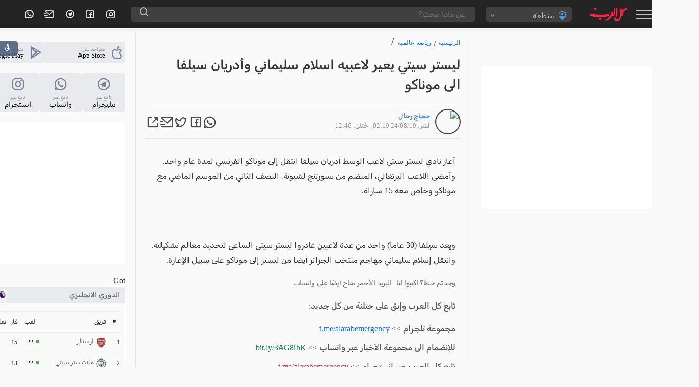

--- FILE ---
content_type: text/html; charset=UTF-8
request_url: https://www.kul-alarab.com/Article/913469
body_size: 56021
content:
<!doctype html>
<html lang="ar">

<head>
  <meta charset="utf-8">
  <title>ليستر سيتي يعير لاعبيه اسلام سليماني وأدريان سيلفا الى موناكو </title>
  <link rel="preload" href="" as="image">
  <link rel='index' title='اخبار موقع العرب - Alarab مسلسلات رمضان 2010' href='https://www.kul-alarab.com/' />

  <link rel="amphtml" href="https://www.kul-alarab.com/amp/article/913469">

  <link rel="canonical" href="https://www.kul-alarab.com/Article/913469">
   <meta name="description" content="أعار نادي ليستر سيتي لاعب الوسط أدريان سيلفا انتقل إلى موناكو الفرنسي لمدة عام واحد">
  <meta name="keywords" content="اخبار محلية,ليستر سيتي,أدريان سيلفا,موناكو,,الناصرة">
  <meta name="author" content="كل العرب">
  <meta name="robots" content="index, follow">
  <meta property="og:title" content="ليستر سيتي يعير لاعبيه اسلام سليماني وأدريان سيلفا الى موناكو ">
  <meta property="og:description" content="أعار نادي ليستر سيتي لاعب الوسط أدريان سيلفا انتقل إلى موناكو الفرنسي لمدة عام واحد">
  <meta property="og:image" content="https://images.alarab.com/data/news/2023/12/15/nopic.jpg?aspect_ratio=414:220&amp;auto_optimize=high&amp;quality=100&amp;width=414">
  <meta property="og:url" content="https://www.kul-alarab.com/Article/913469">
  <meta property="og:type" content="article">
  <meta property="article:section" content="رياضة عالمية">
  <meta property="article:published_time" content="2019-08-24T02:19:50+00:00">
  <meta property="article:modified_time" content="2019-08-24T12:46:19+00:00">
  <meta property="article:author" content="حجاج رحال">

  <!-- Structured Data: NewsArticle + Breadcrumb + VideoObject if video exists -->
  <script type="application/ld+json">
    {
      "@context": "https://schema.org",
      "@graph": [{
          "@type": "NewsArticle",
          "mainEntityOfPage": {
            "@type": "WebPage",
            "@id": "https://www.kul-alarab.com/Article/913469"
          },
          "headline": "ليستر سيتي يعير لاعبيه اسلام سليماني وأدريان سيلفا الى موناكو ",
          "description": "أعار نادي ليستر سيتي لاعب الوسط أدريان سيلفا انتقل إلى موناكو الفرنسي لمدة عام واحد",
          "image": ["https://images.alarab.com/data/news/2023/12/15/nopic.jpg"],
          "author": {
            "@type": "Person",
            "name": "حجاج رحال"
          },
          "publisher": {
            "@type": "Organization",
            "name": "كل العرب",
            "logo": {
              "@type": "ImageObject",
              "url": "https://www.kul-alarab.com/logo.png"
            }
          },
          "datePublished": "2019-08-24T02:19:50+00:00",
          "dateModified": "2019-08-24T12:46:19+00:00"
        },
        {
          "@type": "BreadcrumbList",
          "itemListElement": [{
              "@type": "ListItem",
              "position": 1,
              "name": "الرئيسية",
              "item": "https://www.kul-alarab.com/"
            },
            {
              "@type": "ListItem",
              "position": 2,
              "name": "رياضة عالمية",
              "item": "https://www.kul-alarab.com/Archive/31/1"
            }
          ]
        }
              ]
    }
  </script>
  <meta name="viewport" content="width=device-width, user-scalable=no">
<!-- End Google Tag Manager -->
<link rel="preconnect" href="https://components.alarab.com" crossorigin="anonymous">
<link rel="dns-prefetch" href="https://components.alarab.com">
 <link rel="preconnect" href="https://www.googletagmanager.com" >
 <link rel="preconnect" href="https://securepubads.g.doubleclick.net" >
<meta name="apple-mobile-web-app-capable" content="yes" />
<script src="https://cmp.gatekeeperconsent.com/min.js" data-cfasync="false"></script>
<script src="https://the.gatekeeperconsent.com/cmp.min.js" data-cfasync="false"></script>
<script async src="//www.ezojs.com/ezoic/sa.min.js"></script>
<script>
    window.ezstandalone = window.ezstandalone || {};
    ezstandalone.cmd = ezstandalone.cmd || [];
</script>
<link rel="preload" href="/frontendassets/css/bootstrap-5.3.0.min.css" as="style" onload="this.onload=null;this.rel='stylesheet'">

<noscript><link rel="stylesheet" href="/frontendassets/css/bootstrap-5.3.0.min.css"></noscript>
<!-- Google Tag Manager -->
<script>(function(w,d,s,l,i){w[l]=w[l]||[];w[l].push({'gtm.start':
new Date().getTime(),event:'gtm.js'});var f=d.getElementsByTagName(s)[0],
j=d.createElement(s),dl=l!='dataLayer'?'&l='+l:'';j.async=true;j.src=
'https://www.googletagmanager.com/gtm.js?id='+i+dl;f.parentNode.insertBefore(j,f);
})(window,document,'script','dataLayer','GTM-PCXW3K8');</script>
<!-- End Google Tag Manager -->

  
<!-- Google tag (gtag.js) -->
<script async src="https://www.googletagmanager.com/gtag/js?id=G-9D5YW22YYL"></script>
<script>
  window.dataLayer = window.dataLayer || [];
  function gtag(){dataLayer.push(arguments);}
  gtag('js', new Date());

  gtag('config', 'G-9D5YW22YYL');
</script>
<style>
@font-face {
    font-family: "remixicon";
    src: url('https://components.alarab.com/frontendassets/css/remixicon.eot?t=1730118419915'); /* IE9*/
    src: url('https://components.alarab.com/frontendassets/css/remixicon.eot?t=1730118419915#iefix') format('embedded-opentype'), /* IE6-IE8 */
    url("https://components.alarab.com/frontendassets/css/remixicon.woff2?t=1730118419915") format("woff2"),
    url("https://components.alarab.com/frontendassets/css/remixicon.woff?t=1730118419915") format("woff"),
    url('https://components.alarab.com/frontendassets/css/remixicon.ttf?t=1730118419915') format('truetype'), /* chrome, firefox, opera, Safari, Android, iOS 4.2+*/
    url('https://components.alarab.com/frontendassets/css/remixicon.svg?t=1730118419915#remixicon') format('svg'); /* iOS 4.1- */
    font-display: swap;
  }
  
  [class^="ri-"], [class*=" ri-"] {
    font-family: 'remixicon' !important;
    font-style: normal;
    -webkit-font-smoothing: antialiased;
    -moz-osx-font-smoothing: grayscale;
  }

/* arabic */
@font-face {
    font-family: 'Rubik';
    font-style: italic;
    font-weight: 300 900;
    font-display: swap
}



/* arabic */
@font-face {
    font-family: 'Rubik';
    font-style: normal;
    font-weight: 300 900;
    font-display: swap;
    src: url(https://fonts.gstatic.com/s/rubik/v28/iJWKBXyIfDnIV7nErXyi0A.woff2) format('woff2');
}

.timeline {
    -ms-overflow-style: none;
    scrollbar-width: none;
    overflow-y: scroll;
}

.timeline::-webkit-scrollbar {
    display: none;
}

.timeline>li {
    margin-bottom: 60px;
}

    .timeline>li {
        margin: 0;
        position: relative;
    }

    .timeline>li .acbuttons {
        visibility: hidden;
    }

    .timeline>li:hover .acbuttons {
        visibility: hidden;
        right: 0;
        bottom: 0;
        padding: 4px;
        position: absolute;
    }

    .timeline-date2 {
        width: 90px;
        float: right;
        text-align: center;
        font-weight: 400;
        color: #101010;
        top: 24px;
        position: absolute;
        right: 0;
        z-index: 3;
        background: #e9e9e9;
        margin: 0;
        font-size: 11px;
        padding: 5px 10px;
        width: auto;
        border-radius: 5px;
    }

    .timeline-content h3 {
        font-size: 20px;
        font-weight: 600;
        margin: 18px 10p 10p;
        color: #404040;
    }

    .timeline-content {
        width: calc(100% - 100px);
        float: right;
        border-right: 2px #e8eaed solid;
        padding-right: 30px;
        font-weight: 100;
        color: #050505;
        font-size: 13px;
        font-weight: 400;
        margin-bottom: 0;
        margin-right: 100px;
    }

    .timeline-content:before {
        content: "";
        width: 12px;
        height: 12px;
        background: #ff5969;
        position: absolute;
        right: 95px;
        top: 30px;
        border-radius: 100%;
        z-index: 2;
    }

    .panel .timeline-date2 {
        background-color: #f2f2f2;
        border-radius: 3px;
        border: 1px #ccc solid;
    }

    .timeline:after,
    .timeline:before {
        display: none;
    }

    .timeline-content p {
        color: #333;
        font-size: 14px;
        line-height: 20px;
        width: 95%;
        border-bottom: 1px #e8eaed solid;
        padding-bottom: 25px;
    }

    .header {
        background-size: cover;
        position: relative;

        background: #020024;
        background: linear-gradient(90deg, rgb(143 139 222) 0, rgb(89 89 214) 35%, rgb(135 0 255) 100%);
        background-size: 400% 400%;
        -webkit-animation: gradient 25s ease infinite;
        animation: gradient 25s ease infinite;
        display: none;
    }

    .color-overlay {
        padding: 1em 2em;
        box-sizing: border-box;
    }

    .date-right {
        display: inline-block;
    }

    .day-name {
        font-size: 1.9em;
        color: #000;
    }

    .month {
        font-weight: 300;
        font-size: 0.9em;
        margin-top: 2px;
        color: #f0f0f0;
    }

    .top-trending {
        padding: 0 10px;
    }

    .topviewed-a {
        align-items: center;
        border-bottom: 1px solid #e8eaed;
        display: block;
        margin-bottom: 7px;
        padding-bottom: 6px;
        position: relative;
    }

    .topviewed-a:last-child {
        border: none;
        margin-bottom: none;
    }

    .a-number {
        background: #e6e6e6;
        border-radius: 50%;
        color: #404040;
        font-size: 14px;
        font-weight: 600;
        height: 40px;
        line-height: 40px;
        margin: 0;
        padding: 0;
        position: absolute;
        right: 0;
        text-align: center;
        top: calc(50% - 25px);
        width: 40px;
    }

    .a-info {
        display: flex;
        padding-right: 55px;
    }

    .timeline {
        display: none;
        flex-direction: column;
        list-style: none;
        margin-bottom: 15px;
        padding-top: 15px;
        text-align: right;
        width: 100%;
        position: relative;
        display: flex;
        flex-direction: column;
    }

    .topviewed_author {
        color: rgba(0, 0, 0, 0.67);
        color: var(--color-gray);
        line-height: 23px;
        display: flex;
        gap: 5px;
        font-size: 14px;
    }

    .topviewed_title {
        -webkit-box-orient: vertical;
        -webkit-line-clamp: 2;
        display: -webkit-box;
        font-size: 13px;
        font-weight: 400;
        margin-bottom: 4px;
        min-height: 30px;
        overflow: hidden;
        width: auto;
    }

    .topviewed_title a {
        -moz-outline-style: none;
        -webkit-box-orient: vertical !important;
        -webkit-line-clamp: 3;
        -webkit-tap-highlight-color: transparent !important;
        color: #2f2f2f;
        display: -webkit-box !important;
        font-weight: 600;
        font-style: normal;
        font-stretch: 100%;
        font-optical-sizing: auto;
        text-align: start;

        line-height: 21px;
    }

    .topviewed_title a:hover {
        background: #f2f2f2;
        transition: 0.2s ease-out;
    }

    .widget-currency-outer {
        visibility: visible;
        display: flex;
        padding-bottom: 10px;
    }


    .moredata:after {
        box-sizing: border-box;
    }

    .alarab_helpers {
        align-items: flex-end;
        color: var(--c-text-primary);
        display: flex;

        font-size: 14px;
        justify-content: center;
        line-height: 1.5;
    }


    /*! CSS Used from: https://components.alarab.com/wassets/css/main.css */
    .rail-container {
        overflow: hidden;
        height: 50px;
        cursor: pointer;
        scroll-behavior: smooth;
    }

    .rail-container .tag {
        background: #e3ebf7;
        border-radius: 8px;
        padding: 3px 8px 4px;
        margin: 5px 4px;
        color: #285192;
        font-weight: 500;
        user-select: none;
        transition-duration: 0.25s;
        white-space: nowrap;
        font-size: 14px;
    }

    .rail-container .tag a {
        white-space: normal;
        display: -webkit-inline-box;
        color: #285192;
        font-weight: 500;
        user-select: none;
        transition-duration: 0.25s;
    }

    .rail-container .tag:hover {
        background: #dce4f0;
    }

    .rail-container .tag:active {
        background: #e3ebf7;
    }

    .rail-container .tag-selected {
        background: #3b71ca;
        color: #fff;
    }

    .rail-container .tag-selected:hover {
        background: #3265b9;
        color: #fff;
    }

    .rail-container .tag-selected:active {
        background: #3b71ca;
        color: #fff;
    }

    .rail-container .tag span {
        display: inline-table;
    }

    .rail-container .btn-left-con,
    .rail-container .btn-right-con {
        position: absolute;
    }

    .rail-container .btn-right-con {
        right: 0;
    }

    .tag-rail .btn-leftMenu,
    .tag-rail .btn-rightMenu {
        height: 24px;
        width: 24px;
        display: flex;
        align-items: center;
        justify-content: center;
        font-size: 24px;
        border-radius: 100%;
        cursor: pointer;
        transition-duration: 0.25s;
        box-shadow: 3px 1px 16px 10px #fff;
        background: #fff;
        position: relative;
    }

    .tag-rail .btn-rightMenu {
        box-shadow: 3px 1px 16px 10px #fff;
    }

    .tag-rail .btn-leftMenu:hover,
    .tag-rail .btn-rightMenu:hover {
        background: #f2f2f2;
    }

    .tag-rail .btn-leftMenu:active,
    .tag-rail .btn-rightMenu:active {
        background: #d9d9d9;
    }



    .modal {
        width: 743px;
        min-height: 484px;
        position: fixed;
        z-index: 3000;
        top: calc(40% - 175px);
        right: calc(50% - 350px);
        overflow: hidden;
        border-radius: 5px;
        border: 5px #ffe9e9 solid;
    }

    .mod-sp {
        display: block;
        width: 100%;
        height: 100%;
        border-radius: 6px;
    }

    .mod-right {
        width: 200px;
        height: 100%;
        background-image: radial-gradient(circle farthest-corner at 10% 20%, #d2122e 0, #ed1b24 38.2%, #d2122e 66.4%, #ed1b24 90%);
        position: absolute;
        right: 0;
        border-radius: 5px;
        box-shadow: -2px 0 3px rgb(168 168 168 / 82%);
        z-index: 11;
    }

    .mod-right .mod-logo {
        width: 60%;
        margin: 0 auto;
        top: calc(22% - 50px);
        position: absolute;
        right: 20%;
    }

    .mod-right .mod-logo path {
        fill: #fff;
    }

    .mod-right .mod-date {
        width: 70%;
        margin: 0 auto;
        top: calc(38% - 50px);
        position: absolute;
        right: 15%;
        background: #000;
        color: #fff;
        font-size: 22px;
        font-weight: bolder;
        line-height: 30px;
        text-align: center;
        padding: 0;
    }

    .mod-right .mod-date-h {
        width: 70%;
        margin: 0 auto;
        top: calc(48% - 50px);
        position: absolute;
        right: 15%;
        color: #fff;
        font-size: 22px;
        font-weight: 700;
        line-height: 30px;
        text-align: center;
        padding: 0;
    }

    .mod-right .mod-title {
        width: 70%;
        margin: 0 auto;
        bottom: 12px;
        position: absolute;
        right: 15%;
        color: #f5f5f5;
        font-size: 15px;
        font-weight: bolder;
        line-height: 30px;
        text-align: center;
        padding: 0;
        border-top: 1px #ff3c3c solid;
    }

    .mod-left {
        width: calc(100% - 200px);
        height: 100%;
        position: absolute;
        left: 0;
    }

    .mod-con {
        width: 100%;
        height: 50px;
        background: #f2f2f2;
        position: absolute;
        bottom: 0;
        border-top: 1px #e6e6e6 solid;
    }

    .overlay {
        position: fixed;
        top: 0;
        bottom: 0;
        left: 0;
        right: 0;
        width: 100%;
        height: 100%;
        background-color: rgba(0, 0, 0, 0.5);
        z-index: 15;
        backdrop-filter: grayscale(0.9) opacity(0.8);
    }

    .hidden {
        display: none;
    }

    .stickyone .app-btn.social {
        display: flex;
        flex-direction: column;
    }

    .stickyone .app-btn.social p {
        text-align: center;
    }

    .stickyone .app-btn.social i {
        margin-left: 0;
        width: 100%
    }

    .stickyone .app-btn.social .big-txt {
        margin-bottom: 6px;
        display: block;
        font-size: 14px
    }

    .foundMistake {
        display: flex;
        font-size: 14px;
        line-height: 1.57;
        letter-spacing: -0.3px;
        color: #6f6f6f;
        font-weight: normal;
        margin-bottom: 20px;
        padding: 0 20px;
    }

    .mistakeText {
        text-decoration: underline;
        color: inherit;
        font-weight: normal;
    }

    .breadcrumb {
        font: 16px system-ui;
        list-style: none;
        width: calc(100% - 2px);
        height: 20px;
        left: 0;
        top: 50px;
        border-radius: 0 5px 5px 0;
        margin: 1px;
    }

    .breadcrumb li {
        float: right;
    }

    .breadcrumb li a {
        color: #0070ff;
        display: block;
        float: left;
        font-size: 12px;
        font-weight: 400;
        line-height: 25px;
        position: relative;
        text-decoration: none;
    }

    .breadcrumb li a:after {
        -moz-osx-font-smoothing: grayscale;
        -webkit-font-smoothing: antialiased;
        -webkit-font-smoothing: antialiased;
        content: "/";
        color: #858585;
        float: left;
        font-size: 13px;

        line-height: 25px;
        font-weight: 700;
        margin-right: 5px;
        margin-left: 5px;
    }

    .breadcrumb li:last-child a::after {
        display: none;
    }

   

    .weatherDataFull .widget-forecast-day .widget-forecast-icon svg {
        width: 40px;
        height: 40px;
    }


    .sr-widget {
        display: inline-block;
        width: 100%;
        padding: 1%;
    }

    .sr-bb {

        background: 0 0;
    }

    .sr-bb .srt-base-1 {
        color: rgba(0, 0, 0, 0.82);
        border-color: rgba(0, 0, 0, 0.12);
    }

    .sr-bb .srt-win {
        background-color: #4caf50;
        color: #fff;
        border-color: rgba(255, 255, 255, 0.16);
    }

    .sr-bb .srt-draw {
        background-color: #fdd763;
        color: #fff;
        border-color: rgba(255, 255, 255, 0.16);
    }

    .sr-bb .srt-lose {
        background-color: #fb445a;
        color: #fff;
        border-color: rgba(255, 255, 255, 0.16);
    }

    .sr-bb .srt-fill-soccer-relegation-5 {
        fill: #fb445a;
    }

    .sr-bb .srt-fill-soccer-promotion-1 {
        fill: #4b688c;
    }

    .sr-bb .srt-fill-soccer-promotion-2 {
        fill: #4caf50;
    }

    .sr-bb .srt-fill-home-1 {
        fill: #ac1a2f;
    }

    .sr-bb {
        line-height: normal;
    }

    .sr-bb * {
        box-sizing: border-box;
        position: static;
        min-height: auto;
        z-index: auto;
    }

    .sr-bb table {
        border-collapse: inherit;
        border-spacing: inherit;
    }

    .sr-bb a,
    .sr-bb img,
    .sr-bb span,
    .sr-bb svg,
    .sr-bb table,
    .sr-bb tbody,
    .sr-bb td,
    .sr-bb tr {
        margin: 0;
        padding: 0;
        border: 0;
        font-size: inherit;
        font: inherit;
        vertical-align: inherit;
        text-align: inherit;
        color: inherit;
        text-shadow: none;
        text-indent: 0;
    }

    .sr-bb tr {
        border-top: 1px #f1f1f1 solid;
    }

    .sr-bb a {
        background-color: transparent;
        text-decoration: none;
    }

    .sr-bb a:active,
    .sr-bb a:hover {
        outline: 0;
        text-decoration: none;
    }

    .sr-bb img {
        border: 0;
        border-color: #f1f1f1;
        border-radius: inherit;
        max-width: none;
    }

    .sr-bb svg:not(:root) {
        overflow: hidden;
    }

    .sr-bb * {
        -webkit-text-stroke: 1px transparent;
    }

    .sr-bb {
        font-size: 12px;
    }

    .sr-bb .sr-ad__banner {
        text-align: center;
        position: relative;
        overflow: hidden;
    }

    .sr-bb .sr-ad__banner {
        margin-left: auto;
        margin-right: auto;
        max-width: 100%;
    }

    .sr-bb .sr-livetable__table {
        width: 100%;
        border-collapse: collapse;
        text-align: center;
    }

    .sr-bb .sr-livetable__tableRow {
        height: 40.6px;
        padding: 0 16px;
        background-clip: padding-box;
    }

    .sr-bb .sr-livetable__tableRow:first-child {
        text-transform: uppercase;
    }

    .sr-bb .sr-livetable__tableRow.srm-firstRow .sr-livetable__tableCell.srm-pos {
        padding: 0 8px;
        width: 6%;
    }

    .sr-bb .sr-livetable__tableCell {
        vertical-align: middle;
        white-space: nowrap;
        text-overflow: ellipsis;
    }

    .sr-bb .sr-livetable__tableCell.srm-space {
        width: 1%;
        min-width: 1%;
        display: none;
    }

    .sr-bb .sr-livetable__tableCell.srm-borderLeft {
        border-left-width: 0;
        border-left-style: solid;
    }

    .sr-bb .sr-livetable__tableCell.srm-alignLeft {
        text-align: left;
    }

    .sr-bb .sr-livetable__tableCell.srm-semibold {
        font-weight: 500;
    }

    .sr-bb .sr-livetable__tableCell.srm-pos {
        width: 5%;
        max-width: 5%;
        text-align: right;
        font-weight: 500;
    }

    .sr-bb .sr-livetable__tableCell.srm-team {
        padding: 4px 4px 4px 8px;
        overflow: visible;
    }

    .sr-bb .sr-livetable__tableCell.srm-w50 {
        width: 50px;
    }

    .sr-bb .sr-livetable__tableCell.srm-w40 {
        width: 40px;
    }

    .sr-bb .sr-livetable__tableCell.srm-w30 {
        width: 10%;
        min-width: 10%;
    }

    .sr-bb .sr-livetable__tableTeam {
        display: -webkit-box;
        display: -webkit-flex;
        display: -ms-flexbox;
        display: flex;
        position: relative;
    }

    .sr-bb .sr-livetable__tableTeamPromotion {
        width: 7px;
        height: 7px;
        display: block;
        position: absolute;
        top: 4px;
        left: -12px;
    }

    .sr-bb .sr-livetable__tableTeamCrest {
        width: 20px;
        height: 20px;
        margin-left: 6px;
    }

    .sr-bb .sr-livetable__tableTeam .IconweatherTable {
        width: 20px;
        height: 20px;
    }

    .sr-bb .sr-livetable__tableTeamName {
        white-space: nowrap;
        overflow: hidden;
        text-overflow: ellipsis;
        font-weight: 300;

        font-size: 13px;
        line-height: 13px;
        color: #404040;
    }

    .sr-bb .sr-livetable__tableCellForm {
        display: inline-block;
        border-radius: 1px;
        margin: 1px;
        width: 12px;
        height: 12px;
        line-height: 15px;
        font-size: 7px;
        text-align: center;
        position: relative;
    }

    .sr-bb .sr-livetable__promotions {
        padding: 3.5px 16px;
    }

    .sr-bb .sr-livetable__promotion {
        display: inline-block;
        padding-bottom: 4px;
    }

    .sr-bb .sr-livetable__promotionName {
        display: inline-block;
        margin-left: 20px;
    }

    .sr-bb .sr-livetable__promotionCircle {
        width: 7px;
        height: 7px;
        display: inline-block;
        margin: 0 0 0 4px;
    }

    .sr-bb .sr-livetable__forms {
        padding: 8px 16px;
        display: -webkit-box;
        display: -webkit-flex;
        display: -ms-flexbox;
        display: flex;
        -webkit-box-align: center;
        -webkit-align-items: center;
        -ms-flex-align: center;
        align-items: center;
    }

    .sr-bb .sr-livetable__forms .sr-livetable__tableCellForm {
        margin: 0;
    }

    .sr-bb .sr-livetable__formsTitle {
        padding: 0 4px 0 8px;
        text-transform: capitalize;
    }

    .sr-bb .sr-livetable__bottom-padding-wrapper {
        padding-bottom: 0;
    }

    .sr-livetable.sr-xLarge .sr-livetable__tableCell.srm-w40,
    .sr-livetable.sr-xLarge .sr-livetable__tableCell.srm-w50 {
        width: 10%;
    }

    .sr-livetable.sr-xLarge .sr-livetable__tableCell.srm-team {
        min-width: 37%;
        text-align: right;
    }

    .sr-wwrap {
        position: relative;
    }

    .fixedright {
        width: 300px;
        position: fixed;
    }

    .admargin {
        margin-right: 358px;
    }

    .video-section {
        padding: 0;
        margin: 0 auto;
        position: relative;
        width: 100%;
    }

    .video-section .owl-stage {
        margin: 0;
        display: flex;
        display: -webkit-flex;
    }

    .video-section .item {
        width: 225px;
        height: 300px;
        display: flex;
        align-items: flex-end;
        -webkit-align-items: flex-end;
        overflow: hidden;
        position: relative;
        transition: all 0.2s ease-in-out;
        -webkit-transition: all 0.2s ease-in-out;
        cursor: pointer;
    }

    .video-section .item:after {
        content: "";
        display: block;
        position: absolute;
        height: 100%;
        width: 100%;
        left: 0;
        top: 0;
        background-image: linear-gradient(rgba(0, 0, 0, 0), rgba(0, 0, 0, 1));
    }

    .video-section .item .vodImageBG {
        position: absolute;
        width: 100%;
        height: 100%;
        z-index: 1;
    }

    .video-section .item .vodImageBG::after {
        content: "";
        background: linear-gradient(to bottom, rgba(0, 0, 0, 0) 0, rgba(0, 0, 0, 0.8) 100%, rgba(0, 0, 0, 0.9) 100%);
        width: 100%;
        height: 100%;
        position: absolute;
        top: 0;
        z-index: 1;
    }

    .video-section .item .vodImageBG img {
        width: 100%;
        height: 100%;
    }

    .video-section .item-desc {
        padding: 0 24px 12px;
        color: #fff;
        position: relative;
        z-index: 1;
        overflow: hidden;
    }

    .video-section .item.active .item-desc {
        transform: none;
        -webkit-transform: none;
    }

    .video-section .item-desc p {
        font-size: 11px;
        color: #f2f2f2;
        font-size: 13px;
    }

    .video-section .item-desc h3 {
        background: none;
        display: inline;
        padding: 0;
        font-size: 14px;
        font-weight: 400;
        font-variant: 25px;
        text-shadow: 1px 1px #000;
    }

    .video-section .item-desc a {
        /* background: #00000070; */
        display: inline;
        padding: 0;
        color: #f2f2f2;
    }

    .video-section .item.active .item-desc p {
        opacity: 1;
        -webkit-transform: translateY(0);
        transform: translateY(0);
    }

    .video-section .owl-theme.custom-carousel .owl-dots {
        margin-top: -20px;
        position: relative;
        z-index: 5;
    }

    .open-accessibility-expand-button.icon-button {
        position: fixed;
        -webkit-user-select: none;
        -moz-user-select: none;
        -ms-user-select: none;
        user-select: none;
        cursor: pointer;
        text-align: center;
        color: #fff;
        background: #455a76;
        display: flex;
        -ms-flex-align: center;
        align-items: center;
        -ms-flex-pack: center;
        justify-content: center;
        line-height: 10px;
        opacity: 0.85;
        width: 40px;
        height: 30px;
        top: 80px;
        z-index: 5200;
        border-radius: 0;
        padding-left: 0;
        left: -5px;
        border-radius: 0 6px 6px 0;
    }

    

    .open-accessibility-highlighted-headers h1,
    .open-accessibility-highlighted-headers h2,
    .open-accessibility-highlighted-headers h3,
    .open-accessibility-highlighted-headers h4,
    .open-accessibility-highlighted-headers h5,
    .open-accessibility-highlighted-headers h6,
    .open-accessibility-highlighted-links .highlighted-link,
    .open-accessibility-highlighted-links a,
    .open-accessibility-highlighted-links a *,
    .open-accessibility-highlighted-links a:active,
    .open-accessibility-highlighted-links a:hover,
    .open-accessibility-highlighted-links a:link,
    .open-accessibility-highlighted-links a:visited {
        text-decoration: underline !important;
    }

    .open-accessibility-cursor *,
    .open-accessibility-cursor:hover {
        cursor: url("data:image/png;base64, [base64]/PqjJFDQAAAAgY0hSTQAAeiUAAICDAAD5/wAAgOkAAHUwAADqYAAAOpgAABdvkl/FRgAABzpJREFUeNrMWV1oG8kd/ + 3sh2xZtuL4o4SSIx+Oj3C+hzimhabQPhTTy91BA4a29xLycoQU+pqH5P0MbQ6uVz8kXEkx7dE0lKSpa5qa5iEOJbmjkMhWLgE7fkjsE4kVy5J2rZVm5t8HzcojnWRL8dnKHwZmdnZ3fvv//b9mFgD+AWBVtVN4TcQC8B0AHWrc9roAYwAy2jgKIARgFwCn2eD+A4BUWwHwCMAzAOebTaUuu1QDgIOvEzCpmgEg22wbK8no6Gj+wYMHbiwWy505c+Y9AP8CcBvAr5tqY3fv3qVALl++TJrt/a2pGlteXi71l5aW9KlUs22sJCMjI+jp6UFnZyempqZ+fOnSpXEALQCmAXy6o1ROTExQNbl586bQaL2941TWkoWFhQyAggL2rKlU6jI8PGyPj4+70WjUmpycHLp48eJFlSEeA/ioaVQqkUQkbt26pXtroqkaU2IAMObm5vRrS68DMADA4OAgTp8+DQBIJpO9V69e/RUAofLslWZQ+Q3J5XJrGq1uvc70rXllLZmfn/eVtwLAvMqzzaFSl66uLvvUqVNZ27adRCIRvXHjxmmV/LMA/q40ufNUKikQUSGRSJBhGAGtnsoSzdGY/o7nz5+DiPTcmms2MABAR0cH3nnnpyAC1tbWnOnp6V9IKVNKg3eUc+wolSRl+VgI4UUiET0Qv7WjXgkARfZIpxHJZJJns1mh3bbSBCpJASyCY4zBsizz+PHjad/3Hdf1jC++uPeulHIGgA3gf8o5to9KKSVJKUkIQUII4pwT55yEEEREPhHliChz+PBhndaBbdNYQNs6jeWaK/ZZsC+VnucJAKYa820Btg6qHJx+TUpAygIsywbnBePQoUNpKWVISjITia/7hRArqihIapnj1YHVA0q/VigUAFDLtWvXpGXZUkppDA4e+fPjx4+FAvYTAF++MrCNANQzF4lEwsG7OC9j0n7lcLFuM9W1Us9cLueX5qPRKBgz0dLSAgB7FIZwJRb2ajRSw9T6fh65nI8rV/6KeHwW8Xi8cPTo0McAHgKIA/[base64]/HPnRs1sNm3ZtlN6D5FRplEiwDAMOI6NeDxeBsXarGKoBsAwDHXNKDN8oKitbNb1L1z4rbOF6sVgtWisBoqI4DgO2bbNHcfhoZBDRLLMiwGAMYNFIhFjC7VUpCGN2baF2dlZMTk56RIB/f39xvvvvxcRQjIhRBk4Y91oJIA/ql17ax27/TCAaatWuKimMcYY7ty5Y509ezYKAMeO/SBz4sTPuGEIR4ia1YxQJ+Bfb7m01sFISXAcp+RlfX19pfsOHDjYDgCmaSIcDgeBE5wLmclkgq80AfhbKq2reZ5tW5iZieUnJv5pdXR0sHv37i0AuA5AxGIzA2NjY8Orq6vYv38/RkZGUCgUEIlEWkZHR03DMOC6nhwb+/1vksnksnrpBQAvGiqtr1+/TkREvu+T7/uUy+WIiOiTT36XApBX9/1JPzoLnn3zzX4iIspmXXJdT6/AvSNHjuil9fcapjIwsXX6QgCAvXv3RrTa6Y1q9VR3d28pUArBkU5nwLlAOp1GPp93G60BrfLoW0RmmgwLC08wN/cEjmNjevr2MwBPFJD/KrsJqlAVIpgWVirT0Dc8r1EbU2qwbXz++V9w/vy5YOrfAD5UfUe5fbZ8kfIcqcfCqrGoEWCdnZ2lfm9vjz7Vq/ULSlvQ41JAe1tbsYpeWUnBMAAioqdPn+paWmwY2P379/09e/bkAbQ8fPjVMoCnqoB7WPHFAbCEKlXyL1682B2Lxb6bzbp+e3s727dvX5hzYQCwTp486S4uLgoppTU1NfVz13UfKW3f3miXrv8WzFuW5VmWxbWfDLtUC9d4PnCAd5U2vWPHfpjkXORc16OXL1eCza9HRP7AwIDuoT/[base64]/ovx/ANYAjKdrFO7+AAAAAElFTkSuQmCC"),
            default;
    }

    .open-accessibility-cursor-workaround {
        pointer-events: none;
        position: absolute;
        width: 38px;
        height: 60px;
        z-index: 1000;
        background-image: url("data:image/png;base64, [base64]/PqjJFDQAAAAgY0hSTQAAeiUAAICDAAD5/wAAgOkAAHUwAADqYAAAOpgAABdvkl/FRgAABzpJREFUeNrMWV1oG8kd/ + 3sh2xZtuL4o4SSIx+Oj3C+hzimhabQPhTTy91BA4a29xLycoQU+pqH5P0MbQ6uVz8kXEkx7dE0lKSpa5qa5iEOJbmjkMhWLgE7fkjsE4kVy5J2rZVm5t8HzcojnWRL8dnKHwZmdnZ3fvv//b9mFgD+AWBVtVN4TcQC8B0AHWrc9roAYwAy2jgKIARgFwCn2eD+A4BUWwHwCMAzAOebTaUuu1QDgIOvEzCpmgEg22wbK8no6Gj+wYMHbiwWy505c+Y9AP8CcBvAr5tqY3fv3qVALl++TJrt/a2pGlteXi71l5aW9KlUs22sJCMjI+jp6UFnZyempqZ+fOnSpXEALQCmAXy6o1ROTExQNbl586bQaL2941TWkoWFhQyAggL2rKlU6jI8PGyPj4+70WjUmpycHLp48eJFlSEeA/ioaVQqkUQkbt26pXtroqkaU2IAMObm5vRrS68DMADA4OAgTp8+DQBIJpO9V69e/RUAofLslWZQ+Q3J5XJrGq1uvc70rXllLZmfn/eVtwLAvMqzzaFSl66uLvvUqVNZ27adRCIRvXHjxmmV/LMA/q40ufNUKikQUSGRSJBhGAGtnsoSzdGY/o7nz5+DiPTcmms2MABAR0cH3nnnpyAC1tbWnOnp6V9IKVNKg3eUc+wolSRl+VgI4UUiET0Qv7WjXgkARfZIpxHJZJJns1mh3bbSBCpJASyCY4zBsizz+PHjad/3Hdf1jC++uPeulHIGgA3gf8o5to9KKSVJKUkIQUII4pwT55yEEEREPhHliChz+PBhndaBbdNYQNs6jeWaK/ZZsC+VnucJAKYa820Btg6qHJx+TUpAygIsywbnBePQoUNpKWVISjITia/7hRArqihIapnj1YHVA0q/VigUAFDLtWvXpGXZUkppDA4e+fPjx4+FAvYTAF++MrCNANQzF4lEwsG7OC9j0n7lcLFuM9W1Us9cLueX5qPRKBgz0dLSAgB7FIZwJRb2ajRSw9T6fh65nI8rV/6KeHwW8Xi8cPTo0McAHgKIA/[base64]/HPnRs1sNm3ZtlN6D5FRplEiwDAMOI6NeDxeBsXarGKoBsAwDHXNKDN8oKitbNb1L1z4rbOF6sVgtWisBoqI4DgO2bbNHcfhoZBDRLLMiwGAMYNFIhFjC7VUpCGN2baF2dlZMTk56RIB/f39xvvvvxcRQjIhRBk4Y91oJIA/ql17ax27/TCAaatWuKimMcYY7ty5Y509ezYKAMeO/SBz4sTPuGEIR4ia1YxQJ+Bfb7m01sFISXAcp+RlfX19pfsOHDjYDgCmaSIcDgeBE5wLmclkgq80AfhbKq2reZ5tW5iZieUnJv5pdXR0sHv37i0AuA5AxGIzA2NjY8Orq6vYv38/RkZGUCgUEIlEWkZHR03DMOC6nhwb+/1vksnksnrpBQAvGiqtr1+/TkREvu+T7/uUy+WIiOiTT36XApBX9/1JPzoLnn3zzX4iIspmXXJdT6/AvSNHjuil9fcapjIwsXX6QgCAvXv3RrTa6Y1q9VR3d28pUArBkU5nwLlAOp1GPp93G60BrfLoW0RmmgwLC08wN/cEjmNjevr2MwBPFJD/KrsJqlAVIpgWVirT0Dc8r1EbU2qwbXz++V9w/vy5YOrfAD5UfUe5fbZ8kfIcqcfCqrGoEWCdnZ2lfm9vjz7Vq/ULSlvQ41JAe1tbsYpeWUnBMAAioqdPn+paWmwY2P379/09e/bkAbQ8fPjVMoCnqoB7WPHFAbCEKlXyL1682B2Lxb6bzbp+e3s727dvX5hzYQCwTp486S4uLgoppTU1NfVz13UfKW3f3miXrv8WzFuW5VmWxbWfDLtUC9d4PnCAd5U2vWPHfpjkXORc16OXL1eCza9HRP7AwIDuoT/[base64]/ovx/ANYAjKdrFO7+AAAAAElFTkSuQmCC");
    }

    .open-accessibility {
        position: fixed;
        z-index: 9999;
        min-width: 350px;
        -webkit-user-select: none;
        -moz-user-select: none;
        -ms-user-select: none;
        user-select: none;
        left: -350px;
        top: 0;
        transition: 1s ease;
    }

    .open-accessibility-container {
        overflow: hidden;
        box-sizing: border-box;
        box-shadow: rgba(0, 0, 0, 0.137255) 0 0 4px 0, rgba(0, 0, 0, 0.278431) 0 4px 8px 0;
    }

    .open-accessibility-header-text {
        float: right;
        padding: 6px;
        color: #fff;
        text-align: right;
    }

    .open-accessibility-zoom {
        transition: zoom 0.3s ease-in-out;
    }

    .open-accessibility-hidden {
        display: none !important;
    }

    .open-accessibility-icon-desc {
        font-size: 15px;
    }

    .open-accessibility-close-button {
        box-sizing: border-box;
        cursor: pointer;
        font-size: 25px;
        padding: 0;
        margin: 0;
        width: 100%;
        background: #1972f5;
        text-align: left;
    }

    .open-accessibility-close-button i {
        color: #fff;
        padding: 10px;
        background: #0e4da9;
        display: inline-block;
    }

    .open-accessibility-menu {
        width: 350px;
        height: 605px;
    }

    .open-accessibility-menu-scroll {
        padding: 0;
        margin-right: 15px;
        direction: ltr;
        display: -ms-flexbox;
        display: flex;
        -ms-flex-wrap: wrap;
        flex-wrap: wrap;
        -ms-flex-align: center;
        align-items: center;
        -ms-flex-pack: center;
        justify-content: center;
    }

    .open-accessibility-menu-button {
        box-sizing: border-box;
        width: 50%;
        cursor: pointer;
        transition: background-color 0.5s;
        font-size: 30px;
        text-align: center;
        color: #0e4da9;
        padding: 1rem 0;
        border: 1px solid #f8f8f8;
    }

    .open-accessibility-menu-button:hover {
        background-color: #f5f5f5;
        border: 1px solid #1972f5;
    }

    .open-accessibility-menu-button i {
        margin: 0 0 8px;
        color: #1972f5;
        font-size: 20px;
    }

    .open-accessibility-menu-footer {
        width: 100%;
        height: 30px;
        line-height: 30px;
        text-align: center;
        margin-top: 2rem;
        background-color: #f8f8f8;
        font-size: 12px;
    }

    .open-accessibility-menu-footer a {
        font-weight: 700;
        text-decoration: underline;
    }

    .open-accessibility-menu-footer a:active,
    .open-accessibility-menu-footer a:hover,
    .open-accessibility-menu-footer a:link,
    .open-accessibility-menu-footer a:visited {
        color: #000;
    }

    .open-accessibility-menu h4 {
        text-align: center;
        font-weight: 400;
        padding: 10px !important;
        margin: 0 0 10px !important;
        font-size: 16px !important;
        border-bottom: 1px solid #acccfb;
        clear: both;
        background: #f9f9f9;
        width: 100%;
    }

    .open-accessibility-menu h4,
    .open-accessibility-menu hr {
        width: 100%;
    }

    .open-accessibility-menu .hide-expand-button {
        color: #5d7196;
        font-size: 15px;
        font-weight: 700;
        text-decoration: none;
        line-height: 20px;
        border: 1px solid #5d7196;
        text-align: center;
        display: block;
        padding: 10px 0;
    }

    .open-accessibility .open-accessibility-container {
        width: 350px;
        height: 100vh;
        padding: 0 0 40px;
        border-radius: 2px;
        color: #333;
        background-color: #fff;
        display: -ms-flexbox;
        display: flex;
        -ms-flex-direction: column;
        flex-direction: column;
        overflow-y: scroll;
        direction: ltr;
    }

    .open-accessibility .open-accessibility-container::-webkit-scrollbar {
        width: 12px;
    }

    .open-accessibility .open-accessibility-container::-webkit-scrollbar-track {
        background: gray;
    }

    .open-accessibility .open-accessibility-container::-webkit-scrollbar-thumb {
        background-color: #1972f5;
        border-radius: 5px;
    }

    .open-accessibility.open-accessibility-expanded {
        left: 0;
    }

    .open-accessibility.open-accessibility-collapsed {
        right: -350px;
        width: 0;
        min-width: 0;
        overflow: hidden;
    }

    .ten2 {
        position: relative;
        background: #fff;
        width: 100%;
        padding: 10px;
        border-radius: 5px;
        min-height: 50px;
        box-shadow: -1px 4px 3px #e6e6e6;
        transition: all 0.35s;
    }

    .ten {
        position: relative;
        background: #fff;
        width: 100%;
        padding: 10px;
        border-radius: 5px;
        min-height: 100px;
        box-shadow: -1px 4px 3px #e6e6e6;
        transition: all 0.35s;
    }

    .ten.fixed {
        width: 100%;
        height: auto;
        min-height: 50px;
        position: fixed;
        right: 0;
        z-index: 16;
        padding: 0;
        border-radius: 0;
        box-shadow: none;
    }

    .whitebg {
        width: calc(100% - 2px);
        height: 50px;
        left: 0;
        top: 0;
        border-radius: 5px 5px 0 0;
        margin: 1px;
    }

    .ten.fixed .whitebg {
        visibility: visible;
        width: 25%;
        right: 0;
        border: none;
        box-shadow: none;
        border-radius: 0;
        padding: 0;
        height: 30px;
        margin: 0;
    }

    .ten.fixed .filter {
        top: 5px;
    }

    .ten h1:after,
    .ten h1:before {
        background-color: #c50000;
    }

    .ten h1 {
        position: relative;
        padding: 0;
        margin: 0;

        font-weight: 300;
        font-size: 25px;
        color: #080808;
        -webkit-transition: all 0.4s ease 0s;
        -o-transition: all 0.4s ease 0s;
        transition: all 0.4s ease 0s;
    }

    .ten h1 {
        font-size: 20px;
        font-weight: 400;
        color: #2f2f2f;
    }

    .rail {
        visibility: visible;
    }

    .tag-rail {
        display: flex;
        justify-content: flex-start;
        position: relative;
        overflow: hidden;
        padding: 10px;
        white-space: nowrap;
        flex-direction: row;
        align-content: stretch;
        font: 16px system-ui;
        list-style: none;
        position: absolute;
        width: calc(100% - 2px);
        height: 50px;
        left: 0;
        top: 50px;
        border-radius: 0;
        margin: 4px 0 0;
    }

    .ten.fixed .tag-rail {
        visibility: visible;
        width: 50%;
        left: 0;
        top: 0;
    }

    .ten.fixed .MenuWrapper {
        width: 1336px;
        margin: 0 auto;
        position: relative;
        display: flex;
        height: 40px;
    }

    .ten.fixed::after {
        content: "";
        left: 0;
        bottom: -6px;
        background-image: url([data-uri]);
        z-index: 25;
        background-size: 1px 7px;
        background-repeat: repeat-x;
        height: 7px;
        display: block;
        -webkit-font-smoothing: antialiased;
        overscroll-behavior-y: none;
        width: 100%;
        position: absolute;
    }

    .filter {
        display: block;
        font-size: 22px;
        position: absolute;
        left: 10px;
        top: 10px;
        color: #717171;
        font-weight: 100;
        display: none;
    }

    .filter:before {
        box-sizing: inherit;
        content: "\EC9D";
        font-family: remixicon !important;
        font-style: normal;
        -webkit-font-smoothing: antialiased;
        -moz-osx-font-smoothing: grayscale;
    }

    /*! CSS Used from: http://localhost/wassets/css/arb_css.css */
    .widget-forecast-icon {
        float: right;
        font-size: 22px;
        font-weight: 600;
        line-height: 25px;
        margin-left: 3px;
        position: relative;
    }

    .main_Arti .play_icon_2022 {
        bottom: 13px;
        color: #fff;
        font-size: 100px;
        left: calc(50% - 50px);
        line-height: 100px;
        position: absolute;
        top: calc(50% - 50px);
        opacity: 0.85;
    }

    .m-button .play_icon_2022 {
        top: calc(50% - 25px);
        left: calc(50% - 25px);
        line-height: 50px;
        font-size: 50px;
        z-index: 3;
    }

    #menu-mobile {
        height: 100%;
        position: fixed;
        z-index: 2;
        top: 0;
        width: 300px;
        background-color: #000;
    }

    #menu-mobile ul li:hover {
        -moz-transition: 0.1s ease-in-out;
        -webkit-transition: 0.1s ease-in-out;
        color: #111;
        transition: 0.1s ease-in-out;
    }

    .regularitemsmall figure {
        margin: 0;
        position: relative;
    }

    .gather {
        margin-bottom: 0;
        padding-top: 0;
    }

    .regularitembigovertext figure,
    .regularitembigovertext img {
        border-radius: 4px;
    }

    .section.classoptimizer {
        display: block;
        height: 0;
        margin-bottom: 0;
        position: relative;
    }

    .main-logo-icon-image path {
        fill: #f2f2f2;
    }

    .regularitembigovertext::before {
        background-image: linear-gradient(to bottom, rgba(0, 0, 0, 0) 0, rgba(0, 0, 0, 0.8) 100%, rgba(0, 0, 0, 0.7) 70%);
        bottom: 0;
        content: "";
        height: 100%;
        pointer-events: none;
        position: absolute;
        width: 100%;
        z-index: 2;
        border-radius: 5px;
    }

    .regularitembigovertext,
    .regularitembigovertext figure {
        border: 0;
        font-size: 100%;
        padding: 0;
        vertical-align: baseline;
    }

    .regularitembigovertext .body {
        -moz-flex-direction: column-reverse;
        -ms-flex-direction: column-reverse;
        -webkit-flex-direction: column-reverse;
        bottom: 0;
        display: flex;
        display: flex;
        flex-direction: column;
        position: absolute;
        right: 0;
        width: 100%;
        z-index: 3;
    }

    .regularitembigovertext .body span {
        color: var(--icon-color-w);

        font-size: 11px;
        margin: 10px;
    }

    .regularitembigovertext {
        display: flex;
        font: inherit;
        margin-bottom: 0;
        position: relative;
    }

    .regularitembigovertext figure {
        display: block;
        font: inherit;
        height: auto;
        margin: 0;
        position: relative;
        width: 100%;
        z-index: 0;
    }

    .regularitembigovertext img {
        display: block;
        min-height: 510px;
        width: 100%;
        border-radius: 5px;
        object-fit: cover;
    }

    .regularitemsmall {
        align-items: center;
        border-bottom: 1px solid var(--border-gray);
        display: grid;
        grid-template-columns: auto 120px;
        grid-template-rows: auto;
        margin: 0 10px;
        padding: 8px 0;
        position: relative;
    }

    .regularitemsmall.bloger {
        display: flex;
    }

    .regularitemsmall.bloger figure {
        margin: 0;
    }

    .tie-widget.bloger .newsul {
        margin-top: 20px;
    }

    .regularitemsmall:first-child {
        padding-top: 0;
    }

    .regularitemsmall:last-child {
        border: 0;
        padding-bottom: 0;
    }

    .regularitemsmall .body {
        -moz-flex-direction: column-reverse;
        -ms-flex-direction: column-reverse;
        -webkit-flex-direction: column-reverse;
        display: flex;
        flex-direction: column;
        padding-left: 10px;
    }

    .regularitemsmall .body span {
        color: var(--color-gray);
        display: inherit;

        font-size: 12px;
        line-height: 15px;
        margin-top: 6px;
    }

    .regularitemsmall a img {
        display: block;
        position: relative;
        border-radius: 5px;
    }

    .regularitemsmall a {
        display: contents;
        line-height: 1;
        position: relative;
    }

    .moreicon {
        color: #ccc;
        font-size: 30px;
        left: 5px;
        position: absolute;
        top: calc(50% - 20px);
    }

    .ssc-line,
    .ssc-square {
        overflow: hidden;
        position: relative;
    }

    td {
        padding: 10px;
        font-size: 13px;
        color: #000;
    }

    hr {
        border: 1px solid var(--bg-flat-gray);
        border-radius: 1px;
    }

    .md-select_sport ul[role="listbox"] li a:hover,
    table.data>tbody>tr:nth-child(odd) {
        background-color: #f2f2f2;
    }

    .tie-user-location:not(.is-loading) {
        cursor: pointer;
    }

    .flex {
        align-items: center;
        background: #ebebeb;
        direction: ltr;
        display: flex;
        justify-content: center;
    }

    .app-btn {
        border-radius: 5px;
        color: #fff;
        font-size: 10px;
        margin: 20px 10px;
        max-width: 160px;
        text-align: left;
        text-decoration: none;
        text-transform: uppercase;
        width: 45%;
    }

    .app-btn.blu {
        transition: background-color 0.25s linear;
    }

    .app-btn.blu:hover {
        background-color: #f2f2f2;
    }

    .app-btn .big-txt {
        color: #000;
        font-size: 17px;
    }

    .app-btn p {
        color: #212121;
        font-size: 10px;
        font-weight: 400;
        line-height: 1;
        margin: 0;
    }

    .sr-bb .sr-livetable__bottom-padding-wrapper {
        padding: 0;
    }

    .head_result {
        align-items: center;
        display: inline-block;
        padding: 10px;
        position: relative;
        top: 0;
        transition: top 0.2s ease-in-out;
        width: 100%;
        padding-top: 0;
    }

    .head_result .sr-widget {
        display: inline-block;
        padding: 0;
        width: 100%;
    }

    .head_result img {
        float: right;
        width: 40px;
    }

    .md-select [type="button"],
    .md-select_sport [type="button"] {
        background-color: #e8eaed;
        border-radius: 5px;
        color: #000710;
        color: #404040;
        overflow: hidden;
        padding: 0;
        position: relative;
        text-align: right;
        width: 100%;
    }

    .more-link {
        color: var(--color-gray);
        direction: LTR;
        display: flex;
        flex-direction: row;
        float: left;

        font-size: 15px;
        font-weight: 500;
        line-height: 15px;
        padding: 10px 0 0;
        text-align: left;
        display: none;
    }

    .more-link a {
        color: #3b71ca;
    }

    .more-link a i {
        color: #3b71ca;
        font-size: 19px;
        margin: 3px;
    }

    .sk {
        background: #f2f2f2;
        height: 100%;
        width: 100%;
        z-index: 1500;
    }

    .sk .ticker_sk {
        width: 1336px;
        height: 100px;
        background: var(--graybackground);
        margin: 20px auto;
        border-radius: 5px;
    }

    .sk .ssc-card {
        height: auto;
    }

    .sk .ssc-card.margintop105 {
        margin-top: 80px;
    }

    .barba-overlay,
    .sk {
        position: fixed;
        top: 0;
        padding-top: 50px;
    }

    .m-button,
    .sk .ssc-card {
        position: relative;
    }

    .ssc-line:after,
    .ssc-square:after {
        -webkit-animation: 1.3s infinite ssc-loading;
        -webkit-transform: translateX(-100%);
        animation: 1.3s infinite ssc-loading;
        background: -webkit-gradient(linear, left top, right top, from(transparent), color-stop(rgba(255, 255, 255, 0.3)), to(transparent));
        background: linear-gradient(90deg, transparent, rgba(255, 255, 255, 0.3), transparent);
        content: "";
        height: 100%;
        left: 0;
        position: absolute;
        right: 0;
        top: 0;
        transform: translateX(-100%);
        z-index: 1;
    }

    .ssc {
        -moz-user-select: none;
        -ms-user-select: none;
        -webkit-user-select: none;
        cursor: progress;
        user-select: none;
        display: block;
    }

    .ssc .hd {
        height: 28px;
        margin-top: 5px;
    }

    .ssc .hdv {
        height: 18px;
        margin-top: 5px;
    }

    .ssc .hdv.mtopzero {
        margin-top: 0;
    }

    .ssc-square-widget {
        height: 120px;
        margin: 25px 25px 100px;
        width: calc(100% - 50px);
        display: flex;
        overflow: hidden;
        position: relative;
        flex-direction: row;
        align-items: center;
    }

    .marginauto,
    .ssc-line.marginauto {
        margin: 0 auto;
    }

    .ssc-square-widget div {
        width: 50%;
        text-align: center;
    }

    .ssc-line.mbsemi {
        height: 17px;
        margin-right: 0;
        margin-top: 14px;
    }

    .ssc-line.mbsemidata {
        height: 10px;
        margin-right: 0;
        margin-top: 10px;
    }

    .ssc .mb {
        margin-bottom: 10px;
    }

    .ssc-line {
        margin-top: 8px;
    }

    .ssc .mr {
        margin-right: 16px;
    }

    .ssc .w-30 {
        width: 30%;
    }

    .ssc .w-40 {
        width: 40%;
    }

    .ssc .w-50 {
        width: 50%;
    }

    .ssc .w-60 {
        width: 60%;
    }

    .ssc .w-70 {
        width: 70%;
    }

    .ssc .w-80 {
        width: 80%;
    }

    .margintop20 {
        margin-top: 20px;
    }

    .margintop25 {
        margin-top: 25px;
    }

    .spacerskel {
        width: 100%;
        height: 45px;
    }

    .ssc-card {
        border-radius: 5px;
        direction: rtl;
        display: block;
        height: 100%;
        margin-bottom: 20px;
        width: 100%;
    }

    .ssc-line,
    .ssc-square {
        background-color: var(--graybackground);
        display: block;
    }

    .ssc-line {
        border-radius: 15px;
        height: 12px;
        width: 100%;
        margin-right: 10px;
    }

    .ssc-line:last-child {
        margin-bottom: unset;
    }

    .ssc-square {
        height: 220px;
        margin-bottom: 20px;
        width: 100%;
    }

    .ssc-square-widget div.ssc-round {
        width: 50px;
        height: 50px;
        border-radius: 50%;
        background-color: var(--graybackground);
        margin: 10px auto;
    }

    .height280 {
        height: 280px;
    }

    .height100 {
        height: 100px;
        border-radius: 0 5px 5px 0;
    }

    .md-select ul[role="listbox"],
    .md-select_sport ul[role="listbox"] {
        background-color: #fff;
        cursor: default;
        line-height: 26px;
        list-style: none;
        padding: 0;
    }

    .barba-overlay {
        background: #4f3e89;
        display: none;
        filter: blur(306px);
        height: 100%;
        opacity: 0.7;
        width: 100%;
        z-index: 14;
    }

    .md-select,
    .md-select_sport {
        display: block;
        position: relative;
        width: -webkit-fill-available;
        /* top: calc(100% - 10px); */
        /* height: 24px; */
    }


    .article {
        background: #fff;
        box-shadow: 0 1px 3px #000 0 1px 2px #000;
        color: #666;
        display: flex;
        flex: 1;
        flex-basis: auto;
        flex-direction: column;
    }

    .caption {
        margin: 15px 0 0 0
    }

    .black-text {
        -webkit-line-clamp: 3;
        font-size: 16px;
        -webkit-text-fill-color: var(--color-black);
        color: var(--color-black);
        line-height: 21px;
        margin: 0;
    }

    .timingInfoSIMI .tagsimi {

        color: #fff;
        line-height: 14px;
        z-index: 3;
        font-weight: 400;
        margin-left: 10px;
        display: none;
    }

    .timingInfoSIMI {
        color: #f2f2f2;

        margin: 0;
        font-size: 13px;
    }

    .spinnerDots {
        text-align: center;
        width: 70px;
    }

    .spinnerDots>div {
        -webkit-animation: 1.4s ease-in-out infinite both rk-bouncedelay;
        animation: 1.4s ease-in-out infinite both rk-bouncedelay;
        background-color: #cacaca;
        border-radius: 100%;
        display: inline-block;
        height: 14px;
        width: 14px;
    }

    .spinnerDots .dots1 {
        -webkit-animation-delay: -0.32s;
        animation-delay: -0.32s;
    }

    .spinnerDots .dots2 {
        -webkit-animation-delay: -0.16s;
        animation-delay: -0.16s;
    }


    .categories_Shw {
        width: 100%;
    }

    .categoryindex {
        width: 100%;
    }

    .categorystructure {
        display: flex;
        flex-direction: row;
        gap: 16px;
    }

    .categorystructure .half {
        width: 50%;
    }

    .categorystructure .thirdwidth {
        width: 32.1%;
    }

    .clearfix:after {
        clear: both;
        content: " ";
        display: table;
    }

    .md-weather {
        visibility: visible;
        margin: 10px;
    }

    a {
        -webkit-font-smoothing: antialiased;
    }

    .loading {
        display: flex;
        justify-content: center;
        align-items: center;
        position: relative;
    }

    .popup {
        position: fixed;
        left: 50%;
    }

    button {
        cursor: pointer;
        border: none;
        font-weight: 600;
        background: 0 0;
        border: none;
        outline: 0;
        cursor: pointer;
        font-weight: 500;
        border-radius: 4px;
        border: 2px solid transparent;
        transition: background 0.1s linear, border-color 0.1s linear, color 0.1s linear;
    }

    .popup {
        background: #fffefe;
        padding: 25px;
        border-radius: 15px;
        top: 10%;
        max-width: 380px;
        width: 100%;
        opacity: 0;
        pointer-events: none;
        box-shadow: 0 10px 15px rgba(0, 0, 0, 0.1);
        transform: translate(-50%, -50%) scale(1.2);
        transition: top 0s 0.2s ease-in-out, opacity 0.2s 0s ease-in-out, transform 0.2s 0s ease-in-out;
    }

    .popup header {
        padding-bottom: 15px;
        border-bottom: 1px solid #ebedf9;
    }

    .popup header span {
        font-size: 21px;
        font-weight: 600;
    }

    .icons a,
    .popup header .close {
        display: flex;
        align-items: center;
        border-radius: 50%;
        justify-content: center;
        transition: all 0.3s ease-in-out;
    }

    .popup header .close {
        color: #878787;
        font-size: 17px;
        background: #f3f3f3;
        height: 33px;
        width: 33px;
        cursor: pointer;
    }

    .popup header .close:hover {
        background: #ebedf9;
    }

    .popup .content {
        margin: 20px 0;
    }

    .popup .icons {
        margin: 15px 0 20px;
    }

    .content .icons a {
        height: 50px;
        width: 50px;
        font-size: 20px;
        text-decoration: none;
        border: 1px solid transparent;
    }

    .icons a i {
        transition: transform 0.3s ease-in-out;
    }

    .icons a:nth-child(1) {
        color: #1877f2;
        border-color: #b7d4fb;
    }

    .icons a:nth-child(1):hover {
        background: #1877f2;
    }

    .icons a:nth-child(2) {
        color: #46c1f6;
        border-color: #b6e7fc;
    }

    .icons a:nth-child(2):hover {
        background: #46c1f6;
    }

    .icons a:nth-child(3) {
        color: #e1306c;
        border-color: #f5bccf;
    }

    .icons a:nth-child(3):hover {
        background: #e1306c;
    }

    .icons a:nth-child(4) {
        color: #25d366;
        border-color: #bef4d2;
    }

    .icons a:nth-child(4):hover {
        background: #25d366;
    }

    .icons a:nth-child(5) {
        color: #08c;
        border-color: #b3e6ff;
    }

    .icons a:nth-child(5):hover {
        background: #08c;
    }

    .icons a:hover {
        color: #fff;
        border-color: transparent;
    }

    .icons a:hover i {
        transform: scale(1.2);
    }

    .content .field {
        margin: 12px 0 -5px;
        height: 45px;
        border-radius: 4px;
        padding: 0 5px;
        border: 1px solid #757171;
    }

    .field i {
        width: 50px;
        font-size: 18px;
        text-align: center;
    }

    .field input {
        width: 100%;
        height: 100%;
        border: none;
        outline: 0;
        font-size: 15px;
    }

    .field button {
        color: #fff;
        padding: 5px 18px;
        background: #7d2ae8;
    }

    .field button:hover {
        background: #8d39fa;
    }

    #background {
        position: fixed;
        top: 0;
        left: 0;
        width: 100%;
        height: 50%;
        background-color: pink;
        z-index: 0;
        display: none;
    }

    .dXRkIdHO6a {
        margin-bottom: 0;
        background: #fff;
    }

    .NtTtKVI2P5 {
        display: block;
    }

    .categorypage .NtTtKVI2P5 {
        display: block;
    }

    .NtTtKVI2P5 img {
        background: #eaeaea;
        display: block;
        width: 100%;
        height: auto;
    }

    .dXRkIdHO6a {
        border-bottom: 0;
        margin-bottom: 20px;
        padding: 15px 0;
        max-width: 100%;
        overflow-x: hidden;
        position: relative;
    }

    .GPZlyD8ztD,
    .Y0sRbM1V1j,
    .hVorwJelqj {
        margin: 0 10px;
    }

    .Y0sRbM1V1j span {
        color: #3b71ca;
        position: relative;
    }

    .Y0sRbM1V1j span:after {
        content: "\ea60";
        font-family: remixicon !important;
        font-style: normal;
        position: absolute;
        top: 4px;
    }

    .Y0sRbM1V1j p {
        color: #000;
        font-size: 15px;
        padding-bottom: 10px;
        display: none;
    }

    .postviews {
        visibility: visible;
        color: #999;
        font-size: 13px;
        display: flex;
        flex-direction: row-reverse;
        position: relative;
        padding-left: 15px;
    }

    .postviews i {
        position: absolute;
        left: 0;
        top: 2px;
    }

    .dXRkIdHO6a header {
        display: block;
    }

    .cA4208fxAK {
        color: #1e1e1e;
        display: block;
    }

    .cA4208fxAK h3 {
        -moz-outline-style: none;
        -webkit-box-orient: vertical !important;
        -webkit-line-clamp: 3;
        -webkit-tap-highlight-color: transparent !important;
        display: -webkit-box !important;
        float: left;
        margin-top: 8px;
        position: relative;
        text-align: right;
        text-overflow: ellipsis !important;
        color: #202124c4;
        width: 100%;

        font-weight: 700;
        line-height: 23px;
    }

    .cA4208fxAK h3:last-child {
        border-bottom: 0;
    }

    .M_bUnSqtvP {
        color: #595959;
        display: inline-block;
    }

    .M_bUnSqtvP:last-child {
        border-bottom: 0;
    }

    .sGgwMips57 {
        font-size: 12px;
        margin-top: 5px;
    }

    .M_bUnSqtvP span:last-child {
        border-bottom: 0;
    }

    .bgioo7QAls {
        margin: 10px 0 6px;
        position: relative;
    }

    .hVorwJelqj {
        border-top: 1px solid #e8e8e8;
        padding-top: 10px;
    }

    .hVorwJelqj .BBdRgUi88V:after {
        float: left;
        font-size: 16px;
        line-height: 22px;
        content: "\ea60";
        font-family: remixicon !important;
        font-style: normal;
        margin-right: 4px;
    }

    .BBdRgUi88V {
        background: #f5f5f5;
        clear: both;
        color: #7c7c7c;
        cursor: pointer;
        display: block;
        font-size: 1em;
        height: 45px;
        line-height: 42px;
        margin: 0 auto;
        max-width: 100%;
        text-align: center;
    }

    .i9Wz3rEClZ {
        color: #fff;
        font-size: 50px;
        font-weight: 400;
        left: calc(50% - 25px);
        position: absolute;
        text-shadow: 0 1px 7px #000;
        top: calc(50% - 25px);
    }

    .simi_main.local {
        display: flex;
        height: 168px;
        position: relative;
        width: 100%;
        flex-direction: column;
    }

    .simi_main.local .imgarticle {
        height: 168px;
        position: absolute;
        right: 0;
        top: 0;
        width: calc(50% - 10px);
    }

    .simi_main.local .imgarticle a {
        position: absolute;
        z-index: 3;
        width: 100%;
        height: 100%;
    }

    .simi_main .imgarticle img {
        max-height: 100%;
        max-width: 100%;
        border-radius: 0 5px 5px 0;
        object-fit: cover;
    }

    .simi_main .text,
    .simi_main.local .text {
        border-radius: 5px;
        height: 100%;
        left: 0;
        position: absolute;
        top: 0;
        width: 100%;
        z-index: 1;
    }

    .DtimingInfo {
        color: rgba(0, 0, 0, 0.67);
        color: var(--color-gray);
        display: flex;
        flex-direction: row;
        font-size: 14px;
        font-weight: 600;
        margin-bottom: 5px;
    }

    .DtimingInfo a.tag,
    .simi_main a.tag {
        background: #e6e6e6;
        border-radius: 5px;
        color: #404040;
        font-size: 12px;
        font-weight: 400;
        padding: 3px 6px;
        display: inline-block;
        transition: 0.4s;
    }

    .simi_main.local .text {
        background-image: none;
        padding-left: 15px;
        padding-right: 50%;
        padding-top: 10px;
        align-content: center;
    }

    .simi_main.local a {
        width: 100%;
        line-height: 23px;
        padding: 5px 10px;
        border: 2px #e8eaed solid;
        border-radius: 6px;
        font-weight: 400;
        color: #212529;
    }

    .simi_main.local a:hover {

        background: #212529;
        color: #FFF;
    }

    h1.relatedContent {
        /* padding: 0 10px; */
        line-height: 40px;
        font-size: 17px;
        /* background: #212121; */
        /* color: #fff; */
        margin-bottom: 10px;
        color: #838383;
        margin: 0 10px;
        /* background: #6d6d6d; */
        /* padding: 0 10px; */
        margin-bottom: 20px;
        margin-top: 10px;
        /* border-radius: 6px; */
        border-bottom: 3px #ccc solid;
    }

    .simi_main .stitle,
    .simi_main.local .stitle {

        float: left;
        position: relative;
        text-align: right;
        text-overflow: ellipsis !important;
        color: #545454;
        width: 100%;
        font-weight: 500;
        line-height: 27px;
        font-size: 18px;
        -webkit-box-orient: vertical !important;
        -webkit-line-clamp: 3;
        -webkit-tap-highlight-color: transparent !important;
        display: -webkit-box !important;
        overflow: hidden;
        margin-bottom: 5px
    }

    .simi_main .ssdata,
    .simi_main.local .ssdata {
        color: #717171;
        float: left;
        font-size: 13px;
        font-weight: 400;
        line-height: 1.3;
        margin-left: 1%;
        margin-top: 2%;
        text-decoration: none;
        width: 100%;
    }

    .simi_main.local .ssdata a {
        color: #596065;
        font-size: 13px;
        font-weight: 400;
        line-height: 16px;
        overflow: hidden;
        -webkit-line-clamp: 2;
        -moz-outline-style: none;
        -webkit-box-orient: vertical !important;
        -webkit-tap-highlight-color: transparent !important;
        display: -webkit-box;
    }

    .entery-title-headline h4 {
        background: 0 0;

        margin: 0 0 10px;
        width: max-content;
        border: 0;
        border-bottom: 5px #e5e7ed solid;
        padding: 0;
        font-size: 19px;
        font-weight: 700;
        line-height: 32px;
        color: #827a7b;
    }

    .fdatawrap p img {
        width: 100%;
        height: auto;
    }

    .crinfo {
        border: none;
        color: #3c4043;
        display: inline-block;
        font-size: 16px;
        font-weight: 600;
        line-height: 1.7;
        margin: 10px;
        padding: 0;
        text-align: right;
        width: calc(100% - 20px);
        border-bottom: 1px #e6e6e6 solid;
        border-top: 1px #e6e6e6 solid;
        min-height: 66px;
        position: relative;
    }

    #artiheader,
    .best-keywords a {
        font-size: 12px;
        font-weight: 400;
    }

    .best-keywords {
        display: block;
        position: relative;
        width: 100%;
        padding: 10px 0;
    }

    .nav-item {
        font-size: 14px;
    }

    .best-keywords nav {
        left: 0;
        width: 100%;
    }

    .nav-item,
    .vertical-align-middle {
        display: inline-block;
        vertical-align: middle;
    }

    .artiwrapper h3 {
        color: var(--color-gray);
        font-size: 25px;
        margin-bottom: 0;
        padding-right: 20px;
        width: 90%;
    }

    .artiwrapper h2 {
        color: var(--color-gray);
        font-size: 30px;
        margin-bottom: 0;
        padding-right: 20px;
        width: 90%;
    }

    .artiwrapper table caption {
        padding: 30px;
        font-size: 19px;
        color: #000;
        font-weight: 500;
        background-image: linear-gradient(to top, #cfd9df 0, #e2ebf0 100%);
        border: none;
    }

    .artiwrapper table thead {
        width: 100%;
        background: #1b1919;
        border: none;
    }

    .artiwrapper table thead tr {
        width: 100%;
        border: 0;
    }

    .artiwrapper table thead tr th {
        padding: 10px;
        font-size: 13px;
        color: #f5f5f5;
        text-align: right;
        font-weight: 500;
        text-decoration: underline;
    }

    .artiwrapper table tbody tr td {
        border-bottom: 1px #e8eaed solid;
        padding: 10px;
        font-size: 13px;
        color: #000;
    }

    .best-keywords a {
        border: 1px solid #f8f9fa;
        border-radius: 4px;
        color: #000;
        float: right;
        line-height: 28px;
        padding: 2px 10px;
        position: relative;
        z-index: 3;
        background: #e6e6e6;
        transition: 0.2s ease-out;
        margin-left: 10px;
        font-size: 15px;
        font-weight: 400;
    }

    .best-keywords a:hover {
        background: #404040;
        color: #f2f2f2;
    }

    div.artiwrapper {
        display: inline-block;
        width: 100%;
        z-index: 5;
        padding: 0 10px;
    }

    #artiheader {
        color: rgba(0, 0, 0, 0.87);
        margin: 10px;
        padding: 0;
    }

    .systemshare {
        left: 0;
        position: absolute;
        top: calc(50% - 23px);
        display: flex;
        gap: 8px;
        padding: 10px;
        padding-left: 0
    }

    .systemshare a {
        cursor: pointer;
        transition: all 0.4s ease;
    }

    .systemshare a:hover i {
        color: var(--alarabRed);
    }

    .systemshare i {
        color: var(--icon-color-b);
        font-size: 28px;
        line-height: 1;
        font-weight: 500;
    }

    .artiwrapper div div img {
        display: block;
        height: 100% !important;
        margin: 0;
        padding: 0;
        width: 100% !important;
    }

    .copywriterimage {
        border: 2px solid #404040;
        border-radius: 50%;
        height: 50px;
        margin: 0;
        overflow: hidden;
        padding: 0;
        position: absolute;
        right: 0;
        top: 0;
        width: 50px;
        top: 7px;
    }

    .crinfo small {
        display: block;
        font-size: 13px;
        line-height: 19px;
        padding-right: 60px;
        text-align: right;
        padding-top: 11px;
        color: #999;
        font-weight: 500;
    }

    .changefont {
        border-radius: 5px;
        display: inline;
        left: 10%;
        top: 100px;
        width: 80%;
        z-index: 3;
    }

    .artiwrapper h1 {
        display: inline-block;
        font-size: 26px;
        font-weight: 500;
        letter-spacing: 0;
        line-height: 1.5;
        width: 93%;
        color: #363636;
        margin-top: 0;
        margin-bottom: 0;
    }

    #artiheader h4 {
        background: 0 0;
        font-size: initial;
        color: rgb(0 0 0 / 90%);
        /* font-family: HelveticaNeueLT; */
        line-height: 35px;
        margin: 0 0 10px;
        width: max-content;
        border: 0;
        background: #ed1b24;
        padding: 0 10px;
        font-weight: 400;
        color: #FFF;
    }

    .artiwrapper p {
        color: #333;
        line-height: 29px;
        margin: 20px 0;
        padding: 0 20px;
        font-weight: 400;
    }

    .artiwrapper p:last-child {
        margin: 0
    }

    .artiwrapper figure.image {
        margin: 0;
        background: #f2f2f2;
        margin :0 20px;
        margin-bottom: 20px;
    }

    .artiwrapper figure.image img {
        width: 100%;
        height: auto;
    }

    .artiwrapper figure.image figcaption {
        padding: 5px 10px;
        color: #000;
        font-size: 13px;
    }

    .list li {
        position: relative;
        box-sizing: border-box;
    }

    .media-list {
        font-size: var(--f7-list-font-size);
    }

    .list {
        position: relative;
        z-index: 1;
        font-size: var(--f7-list-font-size);
        margin: 0;
        padding: 0;
    }

    .list li {
        position: relative;
        box-sizing: border-box;
        display: flex;
        border-bottom: 1px #e6e6e6 solid;
    }

    .block {
        padding: 0 10px;
    }

    .list .item-media {
        display: flex;
        flex-shrink: 0;
        flex-wrap: nowrap;
        align-items: center;
        box-sizing: border-box;
        padding-bottom: var(--f7-list-item-padding-vertical);
        padding-top: var(--f7-list-item-padding-vertical);
    }

    .list .item-inner {
        position: relative;
        width: 100%;
        min-width: 0;
        display: flex;
        justify-content: space-between;
        box-sizing: border-box;
        align-items: center;
        align-self: stretch;
        padding-top: var(--f7-list-item-padding-vertical);
        padding-bottom: var(--f7-list-item-padding-vertical);
        min-height: var(--f7-list-item-min-height);
        padding-right: calc(var(--f7-list-item-padding-horizontal) + var(--f7-safe-area-right));
    }

    .list .item-title {
        min-width: 0;
        flex-shrink: 1;
        white-space: var(--f7-list-item-title-white-space);
        position: relative;
        overflow: hidden;
        text-overflow: ellipsis;
        max-width: 100%;
        font-size: var(--f7-list-item-title-font-size);
        font-weight: var(--f7-list-item-title-font-weight);
        color: var(--f7-list-item-title-text-color);
        line-height: var(--f7-list-item-title-line-height);
    }

    .list .item-content {
        display: flex;
        justify-content: space-between;
        box-sizing: border-box;
        align-items: center;
        min-height: var(--f7-list-item-min-height);
        padding-left: calc(var(--f7-list-item-padding-horizontal) + var(--f7-safe-area-left));
    }

    .list .item-subtitle {
        position: relative;
        overflow: hidden;
        white-space: nowrap;
        max-width: 100%;
        text-overflow: ellipsis;
        font-size: var(--f7-list-item-subtitle-font-size);
        font-weight: var(--f7-list-item-subtitle-font-weight);
        color: var(--f7-list-item-subtitle-text-color);
        line-height: var(--f7-list-item-subtitle-line-height);
    }

    .list .item-inner:after {
        content: "";
        position: absolute;
        background-color: var(--f7-list-item-border-color);
        display: block;
        z-index: 15;
        top: auto;
        right: auto;
        bottom: 0;
        left: 0;
        height: 1px;
        width: 100%;
        transform-origin: 50% 100%;
        transform: scaleY(calc(1 / var(--f7-device-pixel-ratio)));
    }

    .media-list .item-title {
        font-weight: var(--f7-list-media-item-title-font-weight, var(--f7-list-item-title-font-weight, inherit));
    }

    .media-list .item-inner {
        display: block;
        align-self: stretch;
    }

    .media-list .item-media {
        align-self: flex-start;
    }

    .media-list .item-media img {
        display: block;
    }

    img {
        display: block;
    }

    .post-list .item-content {
        padding-left: 0;
    }

    .post-list .item-content .item-inner {
        padding-right: 0;
        margin: 10px;
    }

    .post-list .item-content .item-media {
        width: 130px;
        height: 120px;
    }

    .post-list .item-content .item-media img {
        width: 100%;
        height: calc(100% - 20px);
        object-fit: cover;
        border-radius: 10px;
        margin: 10px 0;
    }

    .post-list .item-subtitle {
        color: #a6a6ab;
        text-transform: uppercase;
        font-weight: 400;
        font-size: 13px;
        line-height: 20px;
    }

    .post-list .item-title {
        margin: 5px 0 6px;
        color: #000;
        font-size: 16px;
        line-height: 22px;
        overflow: hidden;
        text-overflow: ellipsis;
        display: -webkit-box;
        -webkit-box-orient: vertical;
        -webkit-line-clamp: 2;
        white-space: pre-wrap;
    }

    .post-list .item-subtitle.bottom-subtitle {
        display: flex;
        align-items: center;
        text-transform: none;
        font-size: 13px;
    }

    .post-list .item-subtitle.bottom-subtitle img {
        width: 22px;
        border-radius: 11px;
        margin-left: 6px;
    }

    .news-card {
        border: 0 solid #0ff;
        position: relative;
        height: 12rem;
        overflow: hidden;
        border-radius: 0.5rem;
        flex: 1;
        min-width: 290px;
        box-shadow: 0 0 1rem rgba(0, 0, 0, 0.5);
        -webkit-backface-visibility: hidden;
        -moz-backface-visibility: hidden;
        -webkit-transform: translate3d(0, 0, 0);
        -moz-transform: translate3d(0, 0, 0);
    }

    .news-card::before {
        content: "";
        position: absolute;
        top: 0;
        left: 0;
        width: 100%;
        height: 100%;
        background: rgba(0, 0, 0, 0) linear-gradient(to bottom, rgb(0 0 0 / 0) 35%, #f8f9fa 90%);
        z-index: 0;
    }

    .news-card__card-link {
        position: absolute;
        top: 0;
        left: 0;
        width: 100%;
        height: 100%;
        z-index: 1;
    }

    .news-card__image {
        width: 100%;
        height: 100%;
        display: block;
        object-fit: cover;
        transition: transform 3s ease;
        -webkit-backface-visibility: hidden;
        backface-visibility: hidden;
        position: relative;
        z-index: -1;
    }

    .news-card__text-wrapper {
        position: absolute;
        bottom: 0;
        padding: 0 1rem;
        color: #fff;
        transition: background-color 1.5s ease;
    }

    .news-card__title {
        transition: color 1s ease;
        margin-bottom: 0.5rem;
        font-size: 17px;
        text-shadow: 1px 1px 3px #000;
        color: #fff;
        font-weight: 500;
        line-height: 22px;
        background: #000000a3;
        padding: 5px;
    }

    .news-card__post-date {
        font-size: 0.7rem;
        margin-bottom: 0.5rem;
        color: #fff;
        background: #ed1b24a3;
        display: inline;
        padding: 0 10px;
    }

    .news-card__details-wrapper {
        max-height: 0;
        opacity: 0;
        transition: max-height 1.5s ease, opacity 1s ease;
    }

    .card {
        position: relative;
        width: 100%;
        height: 400px;
        display: flex;
        flex-direction: column;
        justify-content: flex-end;
        border-radius: 15px;
        cursor: pointer;
        overflow: hidden;
        background: #fff;
        -webkit-transition-duration: 0.3s;
        -moz-transition-duration: 0.3s;
        -o-transition-duration: 0.3s;
        transition-duration: 0.3s;
        -webkit-transition-property: -webkit-transform;
        -moz-transition-property: -moz-transform;
        -o-transition-property: -o-transform;
        transition-property: transform;
    }

    .card-image {
        object-fit: cover;
        width: 100%;
        height: 100%;
        position: absolute;
        border-radius: 15px;
    }

    .card-infos {
        z-index: 2;
        padding: 20% 20px 20px;
        background-image: linear-gradient(to bottom, rgba(0, 0, 0, 0) 0, rgba(0, 0, 0, 0.8) 100%, rgba(0, 0, 0, 0.9) 100%);
    }

    .card-title {
        margin: 0;
        font-weight: 400;
        font-size: 14px;
        line-height: 18px;
        display: -webkit-box;
        -webkit-line-clamp: 3;
        -webkit-box-orient: vertical;
        overflow: hidden;
        text-overflow: ellipsis;
    }

    .flex-grow-1 {
        margin-right: 10px;
    }

    .flex-grow-1 a h5 {
        color: #fff !important
    }

    .flex-grow-1 p small {
        color: #999;
        font-size: 12px;
    }

    .rounded-circle {
        object-fit: cover;
        border: 1px #000 solid;
    }

    .card.medium {
        height: 280px;
        border-radius: 0;
        margin-bottom: 10px;
    }

    .card.medium .card-image {
        border-radius: 0;
    }

    .card.medium .card-infos {
        padding: 20px;
    }

    .card.medium .card-title {
        font-size: 22px;
        line-height: 29px;
    }

    .card .card-date {
        margin-bottom: 5px;
        color: #e0e0e0;
        font-weight: 500;
        font-size: 15px;
        display: flex;
        align-items: center;
    }

    .f7-icons,
    .framework7-icons {
        font-weight: 400;
        font-style: normal;
        font-size: 28px;
        line-height: 1;
        letter-spacing: normal;
        text-transform: none;
        display: inline-block;
        white-space: nowrap;
        word-wrap: normal;
        direction: ltr;
        -webkit-font-smoothing: antialiased;
        text-rendering: optimizeLegibility;
        -moz-osx-font-smoothing: grayscale;
        -webkit-font-feature-settings: "liga";
        -moz-font-feature-settings: "liga=1";
        -moz-font-feature-settings: "liga";
        font-feature-settings: "liga";
        text-align: center;
    }

    .card .card-date i {
        margin-left: 7px;
        font-size: 17px;
        line-height: 20px;
    }

    .title-container h1 {
        font-weight: 400;
        font-size: 30px;
        color: #000;
        margin: 0;

        line-height: 50px;
    }

    .title-container {
        margin: 30px 0 10px;
    }

    .title-container .title-date {
        color: #8a8a8f;
        text-transform: uppercase;
        font-weight: 600;
        font-size: 13px;
    }

    .snip1578 {
        position: relative;
        display: inline-block;
        min-width: 230px;
        max-width: 338px;
        width: 100%;
        font-size: 16px;
        border-radius: 5px;
        margin-top: 15px;
    }

    .snip1578 *,
    .snip1578:after,
    .snip1578:before {
        -webkit-box-sizing: border-box;
        box-sizing: border-box;
        -webkit-transition: all 0.4s ease;
        transition: all 0.4s ease;
    }

    .snip1578 .img {
        width: 80px;
        height: 80px;
        padding: 10px;
    }

    .snip1578 figcaption {
        position: absolute;
        top: 0;
        right: 83px;
        left: 0;
        bottom: 0;
        padding-right: 10px;
        padding-top: 7px;
        display: flex;
        flex-direction: column;
        align-items: flex-start;
    }

    .snip1578 h3 {
        margin: 0;
        font-size: 13px;
        font-weight: 400;

        line-height: 20px;
        font-weight: 500;
        color: #757575;
        display: inline;
        width: auto;
    }

    .snip1578 .icons {
        font-size: 13px;

        color: #404040;
        margin-top: 5px;
        line-height: 19px;
    }

    .snip1578 .icons a {
        color: #ccc;
    }

    .snip1578 .icons a:hover {
        color: #2980b9;
    }

    .main_Arti .status,
    .simi_main .status {
        background-image: linear-gradient(45deg, #ff0019, #ff0000bd);
        border: 1px solid #332c2c54;
        border-radius: 5px;
        bottom: 15px;
        color: #fff;

        font-size: 22px;
        font-weight: 400;
        line-height: 35px;
        padding: 0 18px 8px 18px;
        position: absolute;
        right: 15px;
        text-align: center;
        text-shadow: -1px 1px 8px #00000040;
        width: auto;
        z-index: 1;
    }

    .regularitembigovertext .status,
    .regularitemsmall .status {
        background: #ff2323;
        color: #fff;
        font-size: 16px;
        font-weight: 700;
        line-height: 20px;
        padding: 2px 8px;
        position: absolute;
        text-align: center;
        width: 20%;
        z-index: 5;
    }

    .regularitembigovertext .status {
        border: 1px solid #ff2525;
        border-radius: 2px;

        right: 15px;
        top: 50%;
    }

    .regularitemsmall .status {
        border: 1px solid #ff2525;
        border-radius: 2px;
        left: 0;
        top: 0;
    }



    .morecontent {
        border: none;
        border-radius: 6px;
        overflow: hidden;
        height: auto !important;
        border: 1px #e8eaed solid;
    }
    .morecontent a{
        text-decoration: none;
    }
    .morecontent img {
        max-height: 350px;
        object-fit: cover;
    }
    
    .morecontent .card-body {
        padding: 15px;
    }
    
    .morecontent .card-title {
        font-size: 17px;
        font-weight: 500;
        margin-bottom: 10px;
        line-height: 23px;
        color:#000710
    }
    
    .morecontent .card-meta {
        font-size: 12px;
        color: #888;
        margin-bottom: 10px;
    }
    
    .morecontent .card-text {
        font-size: 1rem;
        color: #555;
        white-space: nowrap; /* Prevents wrapping to a new line */
        overflow: hidden; /* Hides the overflowing text */
        text-overflow: ellipsis; /* Adds the ellipsis (...) for overflow */
    }
    
    
    .morecontent  a {
        text-decoration: none;
    }
    
    .morecontent .btn-primary {
        background-color: #ffffff;
        color: #212529;
        border: none;
        padding: 4px 15px;
        border-radius: 5px;
        transition: background-color 0.3s;
        border: 2px #ccc solid;
        font-size: 13px;
    }
    
    .morecontent .btn-primary:hover {
        background-color: #000;
        border: 2px #000 solid;
        color:#FFF
    }
    
    .morecontent .btn-link {
        background-color: #ffffff;
        color: #212529;
        border: none;
        padding: 4px 15px;
        border-radius: 5px;
        transition: background-color 0.3s;
        border: 2px #ccc solid;
        font-size: 13px;
        display: none;
    }
    
    .morecontent .btn-link:hover {
        background-color: #000;
        border: 2px #000 solid;
        color:#FFF
    
    }
    
    
    .loading {
        text-align: center;
        margin: 20px 0;
        width:100%;
        height:300px;
        align-items: center;
        align-content: center;
    
    }
    
    .spinner {
        border: 4px solid rgba(0, 0, 0, 0.1);
        border-top: 4px solid #007bff;
        border-radius: 50%;
        width: 40px;
        height: 40px;
        animation: spin 0.8s linear infinite;
        margin:0 auto
    }
    
    @keyframes spin {
        from {
            transform: rotate(0deg);
        }
        to {
            transform: rotate(360deg);
        }
    }
    
    .loading.show {
        display: block; /* Show the loader */
    }
    .morecontent{
        width:638px;
        height:458px;
        align-content: center;
    
    }
    .morcontentimagefull {
        width:638px;
        height:350px;
    }
    .morcontentimagefull img{
        width:638px;
        height:350px;
    }
    .morecontencol4 {
        width:638px;
        height:350px;
    }
    .col-md-4 .morecontent{
    
     width:196px;
        height:387px;
    }
    .col-md-4 .morecontent img{
        width:196px;
        height:126px;
    
    }
    .opinionbkg {
         background:#404040 !important;
         border-color:#000 !important
    }
    .col-md-6 .morecontent img{
        width:307px;
        height:230px;
    
    }
    .col-md-6 .morecontent{
        width:307px;
        height:403px;
    
    }
    
    .col-md-8.morecontent{
        width: 423px;
        height:158px;
        border:none
    }
    
    #pageheader {
        position: relative;
       
        width: 100%;
    }
    

    :selection {
        background-color: var(--main-color);
        color: #fff;
      }
      
      /* End Global rules */
      
      main {
        width: 100%;
        min-width: 315px;
        /* padding: 30px; */
        background-color: #fff;
        border-radius: 5px;
        display: flex;
        flex-direction: column;
        /* gap: 10px; */
      }
      
      main section h2 {
        width: -moz-fit-content;
        width: fit-content;
        padding-block: 20px;
        color: #252525;
        position: relative;
      }
      
      main section h2::after {
        content: "";
        width: 55px;
        height: 2px;
        background-color: var(--main-color);
        position: absolute;
        top: calc(50% - 1px);
        right: -65px;
        -webkit-animation: moving 2s infinite alternate;
        animation: moving 2s infinite alternate;
      }
     
      .ticker-wrapper {
        position: relative;
        padding: 10px;
        background-color: #111111;
        color: white;
        overflow: hidden;
      }
      
      .loader {
        position: absolute;
        top: 50%;
        left: 50%;
        transform: translate(-50%, -50%);
        font-size: 16px;
        font-weight: bold;
        color: #fff;
        display: none; /* Hidden by default */
      }
      #resposive_loader {
        position: absolute;
        top: 50%;
        left: 50%;
        transform: translate(-50%, -50%);
        font-size: 16px;
        font-weight: bold;
        color: #fff;
        width:100%;
        height:100%;
        align-items: center;
        align-content: center;
          }
      .ticker {
        display: flex;
        align-items: center;
        white-space: nowrap;
        overflow: hidden;
        padding-top: 10px;
      }
      
      .ticker a {
        color: white;
        text-decoration: none;
        margin-right: 20px;
      }
      
      .ticker a:hover {
        text-decoration: underline;
      }
      
  
  .breaking-news {
    background: #ff0025;
    color: #fff;
    /* padding: 15px 20px; */
    border-radius: 5px;
    position: relative;
    overflow: hidden;
  }
  
  .breaking-title {
    font-size: 17px;
    font-weight: normal;
    margin-bottom: 0;
    padding: 10px 10px;
    color: #FFF;
  }
  
  .ticker-container {
    position: relative;
    overflow: hidden;
    white-space: nowrap;
  }
  
  .ticker {
    display: inline-block;
    animation: tickerScroll 350s linear infinite;
  }
  
  .ticker a {
    display: inline-block;
    margin-right: 30px;
    color: #ffeb3b; /* Yellow text for contrast */
    font-size: 16px;
    text-decoration: none;
    transition: color 0.3s ease;
  }
  
  .ticker a:hover {
    color: #ff9800; /* Slightly orange on hover */
  }
  
  .ticker a:last-child {
    margin-right: 0;
  }
  
  /* Responsive Design */
  @media (max-width: 768px) {
    .breaking-title {
      font-size: 18px;
    }
  
    .ticker a {
      font-size: 14px;
    }
  }
  /* Animation for scrolling ticker */
@keyframes tickerScroll {
    0% {
      transform: translateX(0%); /* Start from the right */
    }
    100% {
      transform: translateX(100%); /* Move to the left */
    }
  }
  
  @-webkit-keyframes moving {
    from {
      transform: translateX(100%); /* Start from the right */
      width: 50px; /* Initial width */
      height: 50px; /* Initial height */
      border-radius: 50%; /* Initial border radius */
    }
    to {
      transform: translateX(-150px); /* Move to the left */
      width: 10px; /* Final width */
      height: 10px; /* Final height */
      border-radius: 5px; /* Final border radius */
    }
  }
  
  @keyframes moving {
    from {
      transform: translateX(100%); /* Start from the right */
      width: 50px; /* Initial width */
      height: 50px; /* Initial height */
      border-radius: 50%; /* Initial border radius */
    }
    to {
      transform: translateX(-150px); /* Move to the left */
      width: 10px; /* Final width */
      height: 10px; /* Final height */
      border-radius: 5px; /* Final border radius */
    }
  }

  .breaking-news-ticker {
    overflow: hidden;
    white-space: nowrap;
    direction: rtl; /* RTL for Arabic text */
    
  }
 
  
      main section ul {
        list-style: none;
        display: flex;
        flex-direction: column;
        gap: 15px;
      }
      
      main .category ul li {
        position: relative;
        padding-bottom: 22px;
        font-weight: 600;
        color: #555;
      }
      
      main .category ul li:not(:last-child) {
        border-bottom: 1px solid #e7e7e7;
      }
      
      main .category ul li span {
        width: 35px;
        padding: 5px;
        background-color: #f1f1f1;
        border-radius: 5px;
        text-align: center;
        position: absolute;
        right: 5px;
      }
      
      main .category ul li span:hover {
        background-color: var(--main-color);
        color: #fff;
      }
      
      main .gallery figure {
        display: grid;
        grid-template-columns: repeat(auto-fill, minmax(110px, 1fr));
        grid-template-rows: repeat(auto-fill, minmax(110px, 1fr));
        gap: 15px;
      }
      
      main .gallery figure img {
        width: 100%;
        height: 115px;
        object-fit: cover;
        transition: 300ms;
      }
      
      main .gallery figure img:hover {
        transform: rotate(2deg);
        -webkit-filter: drop-shadow(4px 4px 0px #ec9cd3)
          drop-shadow(-4px -4px 0px #b1e693);
        filter: drop-shadow(4px 4px 0px #ec9cd3) drop-shadow(-4px -4px 0px #b1e693);
      }
      
      main .archives ul {
        gap: 25px;
      }
      
      main .archives ul li {
        font-weight: 600;
        color: #555;
      }
      
      main .archives ul li:hover {
        color: var(--main-color);
        cursor: pointer;
      }
      
      main .archives ul li::before {
        content: "\f07b";
        font-family: "Font Awesome 5 Free";
        font-weight: 400;
        margin-right: 10px;
      }


      
/* Table Styles */
#weather-table {
    width: 100%;
    margin-bottom: 1rem;
    border-collapse: collapse;
    font-size: 13px; /* Small font for the table content */
    font-weight: normal; /* Normal font weight for table content */
    border-spacing: 0; /* Remove default spacing between table cells */
}

#weather-table th,
#weather-table td {
    padding: 0.3rem; /* Reduced padding for compactness */
    vertical-align: middle;
    text-align: center;
    border: 1px solid #dee2e6;
}

/* Remove default padding on table elements */
#weather-table, #weather-table th, #weather-table td {
    padding: 0;
    
}
#weather-table td.column-icon {
    display: flex;
    border: navajowhite;
}
#weather-table th {
    background-color: transparent;
    color: #999;
    font-weight: 400;
    font-size: 12px;
}

#weather-table td img {
    width: 16px; /* Set width for weather icon */
    height: 16px; /* Set height for weather icon */
    vertical-align: middle;
    margin-left: 5px;
}

/* Loader Styles */
#citylist_loader {
    margin: 2rem 0;
}

.spinner-border {
    width: 3rem;
    height: 3rem;
}

/* Responsive Styles */
@media (max-width: 500px) {
    .column-country,
    .column-feels-like,
    .column-humidity,
    .column-wind,
    .column-sunrise,
    .column-sunset {
        display: none; /* Hide these columns for smaller screens */
    }
}

/* Full-width Table for Larger Screens */
@media (min-width: 500px) {
    #weather-table {
        font-size: 14px; /* Slightly larger font for readability */
    }
}

/* Table Row Hover Effect */
#weather-table tbody tr:hover {
    background-color: #f8f9fa;
}
    
  
.ng-cloak,.x-ng-cloak,[data-ng-cloak],[ng-cloak],[ng\:cloak],[x-ng-cloak]{
    display:none!important
}
svg{
    display:inline-block;
    shape-rendering:geometricPrecision
}
.w-icon{
    position:relative;
    overflow:hidden;
    margin:0 auto
}
.w-icon div{
    width:100%;
    height:100%;
    position:absolute
}
.forDays-3 .day:nth-child(1n+4),.forDays-5 .day:nth-child(1n+6){
    position:absolute;
    overflow:hidden;
    clip:rect(0 0 0 0);
    height:1px;
    width:1px;
    margin:-1px;
    padding:0;
    border:0;
    left:-99rem;
    top:-99rem
}
.rtl{
    direction:rtl
}
#weatherWidget{
    background:#ffffff;
    color:#242424;
    width:100%;
    min-width:5.625rem;
    font-size:1rem
}
#openWeather svg{
    fill:white;
    stroke:black;
    width:1.5rem;
    height:1.5rem;
    position:absolute;
    top:-0.25rem;
    right:-0.25rem;
    opacity:0;
    -webkit-transition:all 0.5s 0.2s;
    -o-transition:all 0.5s 0.2s;
    transition:all 0.5s 0.2s
}
#openWeather.highlight svg{
    opacity:0.75
}
.weatherInfo{
    display:-webkit-box;
    display:-ms-flexbox;
    display:flex;
    color:inherit;
    -webkit-box-orient:vertical;
    -webkit-box-direction:normal;
    -ms-flex-direction:column;
    flex-direction:column;
    text-decoration:none;
    direction: rtl;
}
.weatherInfo img{
    border:0
}
.current .weatherInfo{
    display:block
}
.currentWeather{
    display:-webkit-box;
    display:-ms-flexbox;
    display:flex;
    -webkit-box-flex:10;
    -ms-flex-positive:10;
    flex-grow:10;
    -webkit-box-align:center;
    -ms-flex-align:center;
    align-items:center;
    font-size:1.1em;
    padding:0.5em 0.45em;
    -ms-flex-pack:distribute;
    justify-content:space-around;
    max-width:43.75rem
}
.currentWeather .w-icon{
    width:5rem;
    height:5rem
}
.locationName{
    width:5.25rem;
    -webkit-box-flex:1;
    -ms-flex-positive:1;
    flex-grow:1;
    text-align:center;
    -webkit-box-orient:vertical;
    -webkit-box-direction:normal;
    -ms-flex-direction:column;
    flex-direction:column;
    font-size:0.8em;
    margin:0;
    font-weight:900
}
.forecast .locationName{
  /*  width:100%*/
}
.locationName span{
    font-weight:normal;
    color:#3e3e3e
}
.both .locationName span,.current .locationName span{
    display:block
}
.currentWeatherIcon{
    text-align:center;
    width:5.25rem;
    -webkit-box-flex:0;
    -ms-flex-positive:0;
    flex-grow:0
}
.noLabel .currentWeatherIcon{
    -webkit-box-flex:1;
    -ms-flex-positive:1;
    flex-grow:1
}
.currentConditions{
    width:5.25rem;
    height:5rem;
    -webkit-box-pack:center;
    -ms-flex-pack:center;
    justify-content:center;
    -webkit-box-flex:1;
    -ms-flex-positive:1;
    flex-grow:1;
    display:-webkit-box;
    display:-ms-flexbox;
    display:flex;
    -webkit-box-orient:vertical;
    -webkit-box-direction:normal;
    -ms-flex-direction:column;
    flex-direction:column;
    text-align:center
}
.currentDesc{
    font-size:0.7em;
    color:#3e3e3e;
    max-width:12.5rem;
    padding:0 1px;
    margin:0 auto
}
.currentTemp{
    font-size:1.6em
}
.weatherForecast{
    -webkit-box-flex:12;
    -ms-flex-positive:12;
    flex-grow:12;
    font-size:0.8em;
    text-align:center;
    display:-webkit-box;
    display:-ms-flexbox;
    display:flex;
    -webkit-box-pack:justify;
    -ms-flex-pack:justify;
    justify-content:space-between
}
.day{
    padding:0.6em 0.3em;
    width:14.2857%;
    display:-webkit-box;
    display:-ms-flexbox;
    display:flex;
    -webkit-box-orient:vertical;
    -webkit-box-direction:normal;
    -ms-flex-direction:column;
    flex-direction:column;
    -webkit-box-align:center;
    -ms-flex-align:center;
    align-items:center
}
.day:nth-child(odd){
    background:#f7f7f7
}
.day .dayName .fullDayName{
    display:none
}
.day .dayName .abrDayName{
    display:inline
}
.day .dayIcon{
    margin:0.6em 0;
    width:2.1875rem;
    height:auto
}
.day .dayIcon .w-icon{
    width:2.1875rem;
    height:auto
}
.day .temps{
    display:-webkit-box;
    display:-ms-flexbox;
    display:flex;
    -webkit-box-orient:vertical;
    -webkit-box-direction:normal;
    -ms-flex-direction:column;
    flex-direction:column;
    text-align:right
}
.rtl .day .temps{
    text-align:right
}
.day .dayTempMax{
    color:#0b0b0b
}
.day .dayTempMin{
    color:#3e3e3e
}
.forDays-5 .day{
    width:20%
}
.forDays-3 .day{
    width:33.3333%
}
.links{
    color:rgba(1, 1, 1, 0.35);
    font-size:0.65em;
    padding:0.25rem;
    text-align:center;
    background:#f7f7f7;
    background:#e6e6e6;
    border-radius:0 0 0 0;
    text-shadow:none
}
.links a{
    color:inherit;
    text-decoration:none
}
@media only screen and (min-width:1000px){
    #weatherWidget .both.yesLabel .weatherForecast{
        -webkit-box-flex:30;
        -ms-flex-positive:30;
        flex-grow:30
    }
    #weatherWidget .both.yesLabel .dayName{
        text-transform:capitalize
    }
    #weatherWidget .both.yesLabel .dayName .fullDayName{
        display:inline
    }
    #weatherWidget .both.yesLabel .dayName .abrDayName{
        display:none
    }
    #weatherWidget .both.yesLabel .temps{
        width:85%;
        -webkit-box-orient:horizontal;
        -webkit-box-direction:normal;
        -ms-flex-direction:row;
        flex-direction:row;
        -ms-flex-pack:distribute;
        justify-content:space-around;
        -webkit-box-flex:1;
        -ms-flex-positive:1;
        flex-grow:1
    }
    #weatherWidget .both.yesLabel .temps>div{
        width:50%;
        text-align:center
    }
}
@media only screen and (min-width:850px){
    #weatherWidget .forecast.yesLabel .weatherForecast{
        -webkit-box-flex:30;
        -ms-flex-positive:30;
        flex-grow:30
    }
    #weatherWidget .forecast.yesLabel .dayName{
        text-transform:capitalize
    }
    #weatherWidget .forecast.yesLabel .dayName .fullDayName{
        display:inline
    }
    #weatherWidget .forecast.yesLabel .dayName .abrDayName{
        display:none
    }
    #weatherWidget .forecast.yesLabel .temps{
        width:85%;
        -webkit-box-orient:horizontal;
        -webkit-box-direction:normal;
        -ms-flex-direction:row;
        flex-direction:row;
        -ms-flex-pack:distribute;
        justify-content:space-around;
        -webkit-box-flex:1;
        -ms-flex-positive:1;
        flex-grow:1
    }
    #weatherWidget .forecast.yesLabel .temps>div{
        width:50%;
        text-align:center
    }
}
@media only screen and (min-width:800px){
    #weatherWidget .both.noLabel .weatherForecast{
        -webkit-box-flex:30;
        -ms-flex-positive:30;
        flex-grow:30
    }
    #weatherWidget .both.noLabel .dayName{
        text-transform:capitalize
    }
    #weatherWidget .both.noLabel .dayName .fullDayName{
        display:inline
    }
    #weatherWidget .both.noLabel .dayName .abrDayName{
        display:none
    }
    #weatherWidget .both.noLabel .temps{
        width:85%;
        -webkit-box-orient:horizontal;
        -webkit-box-direction:normal;
        -ms-flex-direction:row;
        flex-direction:row;
        -ms-flex-pack:distribute;
        justify-content:space-around;
        -webkit-box-flex:1;
        -ms-flex-positive:1;
        flex-grow:1
    }
    #weatherWidget .both.noLabel .temps>div{
        width:50%;
        text-align:center
    }
}
@media only screen and (min-width:700px){
    #weatherWidget .forecast.noLabel .weatherForecast{
        -webkit-box-flex:30;
        -ms-flex-positive:30;
        flex-grow:30
    }
    #weatherWidget .forecast.noLabel .dayName{
        text-transform:capitalize
    }
    #weatherWidget .forecast.noLabel .dayName .fullDayName{
        display:inline
    }
    #weatherWidget .forecast.noLabel .dayName .abrDayName{
        display:none
    }
    #weatherWidget .forecast.noLabel .temps{
        width:85%;
        -webkit-box-orient:horizontal;
        -webkit-box-direction:normal;
        -ms-flex-direction:row;
        flex-direction:row;
        -ms-flex-pack:distribute;
        justify-content:space-around;
        -webkit-box-flex:1;
        -ms-flex-positive:1;
        flex-grow:1
    }
    #weatherWidget .forecast.noLabel .temps>div{
        width:50%;
        text-align:center
    }
}
@media only screen and (min-width:850px){
    #weatherWidget .both.yesLabel.forDays-5 .weatherForecast{
        -webkit-box-flex:30;
        -ms-flex-positive:30;
        flex-grow:30
    }
    #weatherWidget .both.yesLabel.forDays-5 .dayName{
        text-transform:capitalize
    }
    #weatherWidget .both.yesLabel.forDays-5 .dayName .fullDayName{
        display:inline
    }
    #weatherWidget .both.yesLabel.forDays-5 .dayName .abrDayName{
        display:none
    }
    #weatherWidget .both.yesLabel.forDays-5 .temps{
        width:85%;
        -webkit-box-orient:horizontal;
        -webkit-box-direction:normal;
        -ms-flex-direction:row;
        flex-direction:row;
        -ms-flex-pack:distribute;
        justify-content:space-around;
        -webkit-box-flex:1;
        -ms-flex-positive:1;
        flex-grow:1
    }
    #weatherWidget .both.yesLabel.forDays-5 .temps>div{
        width:50%;
        text-align:center
    }
}
@media only screen and (min-width:700px){
    #weatherWidget .forecast.yesLabel.forDays-5 .weatherForecast{
        -webkit-box-flex:30;
        -ms-flex-positive:30;
        flex-grow:30
    }
    #weatherWidget .forecast.yesLabel.forDays-5 .dayName{
        text-transform:capitalize
    }
    #weatherWidget .forecast.yesLabel.forDays-5 .dayName .fullDayName{
        display:inline
    }
    #weatherWidget .forecast.yesLabel.forDays-5 .dayName .abrDayName{
        display:none
    }
    #weatherWidget .forecast.yesLabel.forDays-5 .temps{
        width:85%;
        -webkit-box-orient:horizontal;
        -webkit-box-direction:normal;
        -ms-flex-direction:row;
        flex-direction:row;
        -ms-flex-pack:distribute;
        justify-content:space-around;
        -webkit-box-flex:1;
        -ms-flex-positive:1;
        flex-grow:1
    }
    #weatherWidget .forecast.yesLabel.forDays-5 .temps>div{
        width:50%;
        text-align:center
    }
}
@media only screen and (min-width:650px){
    #weatherWidget .both.noLabel.forDays-5 .weatherForecast{
        -webkit-box-flex:30;
        -ms-flex-positive:30;
        flex-grow:30
    }
    #weatherWidget .both.noLabel.forDays-5 .dayName{
        text-transform:capitalize
    }
    #weatherWidget .both.noLabel.forDays-5 .dayName .fullDayName{
        display:inline
    }
    #weatherWidget .both.noLabel.forDays-5 .dayName .abrDayName{
        display:none
    }
    #weatherWidget .both.noLabel.forDays-5 .temps{
        width:85%;
        -webkit-box-orient:horizontal;
        -webkit-box-direction:normal;
        -ms-flex-direction:row;
        flex-direction:row;
        -ms-flex-pack:distribute;
        justify-content:space-around;
        -webkit-box-flex:1;
        -ms-flex-positive:1;
        flex-grow:1
    }
    #weatherWidget .both.noLabel.forDays-5 .temps>div{
        width:50%;
        text-align:center
    }
}
@media only screen and (min-width:550px){
    #weatherWidget .forecast.noLabel.forDays-5 .weatherForecast{
        -webkit-box-flex:30;
        -ms-flex-positive:30;
        flex-grow:30
    }
    #weatherWidget .forecast.noLabel.forDays-5 .dayName{
        text-transform:capitalize
    }
    #weatherWidget .forecast.noLabel.forDays-5 .dayName .fullDayName{
        display:inline
    }
    #weatherWidget .forecast.noLabel.forDays-5 .dayName .abrDayName{
        display:none
    }
    #weatherWidget .forecast.noLabel.forDays-5 .temps{
        width:85%;
        -webkit-box-orient:horizontal;
        -webkit-box-direction:normal;
        -ms-flex-direction:row;
        flex-direction:row;
        -ms-flex-pack:distribute;
        justify-content:space-around;
        -webkit-box-flex:1;
        -ms-flex-positive:1;
        flex-grow:1
    }
    #weatherWidget .forecast.noLabel.forDays-5 .temps>div{
        width:50%;
        text-align:center
    }
}
@media only screen and (min-width:650px){
    #weatherWidget .both.yesLabel.forDays-3 .weatherForecast{
        -webkit-box-flex:30;
        -ms-flex-positive:30;
        flex-grow:30
    }
    #weatherWidget .both.yesLabel.forDays-3 .dayName{
        text-transform:capitalize
    }
    #weatherWidget .both.yesLabel.forDays-3 .dayName .fullDayName{
        display:inline
    }
    #weatherWidget .both.yesLabel.forDays-3 .dayName .abrDayName{
        display:none
    }
    #weatherWidget .both.yesLabel.forDays-3 .temps{
        width:85%;
        -webkit-box-orient:horizontal;
        -webkit-box-direction:normal;
        -ms-flex-direction:row;
        flex-direction:row;
        -ms-flex-pack:distribute;
        justify-content:space-around;
        -webkit-box-flex:1;
        -ms-flex-positive:1;
        flex-grow:1
    }
    #weatherWidget .both.yesLabel.forDays-3 .temps>div{
        width:50%;
        text-align:center
    }
}
@media only screen and (min-width:550px){
    #weatherWidget .forecast.yesLabel.forDays-3 .weatherForecast{
        -webkit-box-flex:30;
        -ms-flex-positive:30;
        flex-grow:30
    }
    #weatherWidget .forecast.yesLabel.forDays-3 .dayName{
        text-transform:capitalize
    }
    #weatherWidget .forecast.yesLabel.forDays-3 .dayName .fullDayName{
        display:inline
    }
    #weatherWidget .forecast.yesLabel.forDays-3 .dayName .abrDayName{
        display:none
    }
    #weatherWidget .forecast.yesLabel.forDays-3 .temps{
        width:85%;
        -webkit-box-orient:horizontal;
        -webkit-box-direction:normal;
        -ms-flex-direction:row;
        flex-direction:row;
        -ms-flex-pack:distribute;
        justify-content:space-around;
        -webkit-box-flex:1;
        -ms-flex-positive:1;
        flex-grow:1
    }
    #weatherWidget .forecast.yesLabel.forDays-3 .temps>div{
        width:50%;
        text-align:center
    }
}
@media only screen and (min-width:500px){
    #weatherWidget .both.noLabel.forDays-3 .weatherForecast{
        -webkit-box-flex:30;
        -ms-flex-positive:30;
        flex-grow:30
    }
    #weatherWidget .both.noLabel.forDays-3 .dayName{
        text-transform:capitalize
    }
    #weatherWidget .both.noLabel.forDays-3 .dayName .fullDayName{
        display:inline
    }
    #weatherWidget .both.noLabel.forDays-3 .dayName .abrDayName{
        display:none
    }
    #weatherWidget .both.noLabel.forDays-3 .temps{
        width:85%;
        -webkit-box-orient:horizontal;
        -webkit-box-direction:normal;
        -ms-flex-direction:row;
        flex-direction:row;
        -ms-flex-pack:distribute;
        justify-content:space-around;
        -webkit-box-flex:1;
        -ms-flex-positive:1;
        flex-grow:1
    }
    #weatherWidget .both.noLabel.forDays-3 .temps>div{
        width:50%;
        text-align:center
    }
}
@media only screen and (min-width:316px){
    #weatherWidget .forecast.noLabel.forDays-3 .weatherForecast{
        -webkit-box-flex:30;
        -ms-flex-positive:30;
        flex-grow:30
    }
    #weatherWidget .forecast.noLabel.forDays-3 .dayName{
        text-transform:capitalize
    }
    #weatherWidget .forecast.noLabel.forDays-3 .dayName .fullDayName{
        display:inline
    }
    #weatherWidget .forecast.noLabel.forDays-3 .dayName .abrDayName{
        display:none
    }
    #weatherWidget .forecast.noLabel.forDays-3 .temps{
        width:85%;
        -webkit-box-orient:horizontal;
        -webkit-box-direction:normal;
        -ms-flex-direction:row;
        flex-direction:row;
        -ms-flex-pack:distribute;
        justify-content:space-around;
        -webkit-box-flex:1;
        -ms-flex-positive:1;
        flex-grow:1
    }
    #weatherWidget .forecast.noLabel.forDays-3 .temps>div{
        width:50%;
        text-align:center
    }
}
@media only screen and (min-width:700px){
    #weatherWidget .both.yesLabel .weatherInfo{
        -webkit-box-orient:horizontal;
        -webkit-box-direction:normal;
        -ms-flex-direction:row;
        flex-direction:row
    }
    #weatherWidget .both.yesLabel .locationName span{
        display:block
    }
}
@media only screen and (min-width:600px){
    #weatherWidget .both.noLabel .weatherInfo{
        -webkit-box-orient:horizontal;
        -webkit-box-direction:normal;
        -ms-flex-direction:row;
        flex-direction:row
    }
    #weatherWidget .both.noLabel .locationName span{
        display:block
    }
}
@media only screen and (min-width:500px){
    #weatherWidget .forecast .weatherInfo{
        -webkit-box-orient:horizontal;
        -webkit-box-direction:normal;
        -ms-flex-direction:row;
        flex-direction:row
    }
    #weatherWidget .forecast .locationName span{
        display:block
    }
}
@media only screen and (min-width:650px){
    #weatherWidget .both.yesLabel.forDays-5 .weatherInfo{
        -webkit-box-orient:horizontal;
        -webkit-box-direction:normal;
        -ms-flex-direction:row;
        flex-direction:row
    }
    #weatherWidget .both.yesLabel.forDays-5 .locationName span{
        display:block
    }
}
@media only screen and (min-width:550px){
    #weatherWidget .both.noLabel.forDays-5 .weatherInfo{
        -webkit-box-orient:horizontal;
        -webkit-box-direction:normal;
        -ms-flex-direction:row;
        flex-direction:row
    }
    #weatherWidget .both.noLabel.forDays-5 .locationName span{
        display:block
    }
}
@media only screen and (min-width:450px){
    #weatherWidget .forecast.forDays-5 .weatherInfo{
        -webkit-box-orient:horizontal;
        -webkit-box-direction:normal;
        -ms-flex-direction:row;
        flex-direction:row
    }
    #weatherWidget .forecast.forDays-5 .locationName span{
        display:block
    }
}
@media only screen and (min-width:450px){
    #weatherWidget .both.yesLabel.forDays-3 .weatherInfo{
        -webkit-box-orient:horizontal;
        -webkit-box-direction:normal;
        -ms-flex-direction:row;
        flex-direction:row
    }
    #weatherWidget .both.yesLabel.forDays-3 .locationName span{
        display:block
    }
}
@media only screen and (min-width:400px){
    #weatherWidget .both.noLabel.forDays-3 .weatherInfo{
        -webkit-box-orient:horizontal;
        -webkit-box-direction:normal;
        -ms-flex-direction:row;
        flex-direction:row
    }
    #weatherWidget .both.noLabel.forDays-3 .locationName span{
        display:block
    }
}
@media only screen and (min-width:316px){
    #weatherWidget .forecast.forDays-3 .weatherInfo{
        -webkit-box-orient:horizontal;
        -webkit-box-direction:normal;
        -ms-flex-direction:row;
        flex-direction:row
    }
    #weatherWidget .forecast.forDays-3 .locationName span{
        display:block
    }
}
@media only screen and (min-width:700px){
    #weatherWidget .current .currentWeather{
        margin:0 auto
    }
}
@media only screen and (max-width:315px){
    #weatherWidget .currentWeather{
        display:block;
        overflow:auto
    }
    #weatherWidget .locationName{
        width:100%
    }
    #weatherWidget .currentWeatherIcon{
        float:left;
        width:50%
    }
    #weatherWidget .currentConditions{
        float:left;
        width:50%;
        text-align:center;
        height:auto;
        min-height:5rem
    }
    #weatherWidget .weatherForecast{
        -webkit-box-orient:vertical;
        -webkit-box-direction:normal;
        -ms-flex-direction:column;
        flex-direction:column
    }
    #weatherWidget .day{
        -webkit-box-orient:horizontal;
        -webkit-box-direction:normal;
        -ms-flex-direction:row;
        flex-direction:row;
        padding:0.2em 0.2em 0.2em 0.6em;
        width:auto
    }
    #weatherWidget .day .dayName{
        text-transform:capitalize;
        width:41%;
        text-align:right
    }
    #weatherWidget .day .dayName .fullDayName{
        display:inline
    }
    #weatherWidget .day .dayName .abrDayName{
        display:none
    }
    #weatherWidget .day .temps{
        -webkit-box-orient:horizontal;
        -webkit-box-direction:normal;
        -ms-flex-direction:row;
        flex-direction:row;
        -ms-flex-pack:distribute;
        justify-content:space-around;
        -webkit-box-flex:1;
        -ms-flex-positive:1;
        flex-grow:1
    }
    #weatherWidget .day .temps>div{
        width:50%;
        text-align:center
    }
    #weatherWidget .rtl .day{
        padding:0.2em 0.6em 0.2em 0
    }
    #weatherWidget .rtl .dayName{
        text-align:right
    }
}
@media only screen and (max-width:220px){
    #weatherWidget .currentWeather{
        -webkit-box-orient:vertical;
        -webkit-box-direction:normal;
        -ms-flex-direction:column;
        flex-direction:column
    }
    #weatherWidget .currentWeatherIcon{
        width:100%
    }
    #weatherWidget .currentConditions{
        width:100%;
        height:auto;
        min-height:auto
    }
    #weatherWidget .day .dayName{
        width:24%
    }
    #weatherWidget .day .dayName .fullDayName{
        display:none
    }
    #weatherWidget .day .dayName .abrDayName{
        display:inline
    }
}
@media only screen and (max-width:160px){
    #weatherWidget .day{
        -webkit-box-orient:vertical;
        -webkit-box-direction:normal;
        -ms-flex-direction:column;
        flex-direction:column;
        padding:0.8em 0
    }
    #weatherWidget .day .dayName{
        width:100%;
        text-align:center
    }
    #weatherWidget .day .dayName .fullDayName{
        display:inline
    }
    #weatherWidget .day .dayName .abrDayName{
        display:none
    }
    #weatherWidget .day .temps{
        width:100%;
        max-width:7.5rem
    }
    #weatherWidget .rtl .day{
        padding:0.7em 0.3em
    }
}
.hidden{
    display:none
}
@supports (-ms-ime-align:auto){
    #weatherWidget .w-icon.climacons-a{
        -webkit-filter:none!important;
        filter:none!important
    }
}

.result {
  
}

  .welcome_message {
        width: 100%;
        border-radius: 5px;
    }

    .welcome_message ul {
         padding: 0;
    display: flex;
    gap: 10px;
    margin: 0 15px;
    }

    .welcome_message ul li {
        display: flex;
        width: calc(20% - 8px);
    }

    .welcome-icon {
        border: 1px #e6e6e6 solid;
        border-radius: 5px;
        display: flex;
        font-size: 10px;
        /* height: 30px; */
        position: relative;
        /* padding-left: 5px; */
        flex-direction: column;
        padding: 8px;
        text-align: center;
        width: 100%;
        /* background: #ffffff; */
        gap: 5px;
    }

    .welcome-icon .Icon {
        color: ##15151;
        font-size: 40px;
        line-height: 40px;
    }

    .welcome-icon .Icon svg {
        height: 23px;
        margin-top: 2px;
        padding: 0;
        width: 23px;
    }

    .welcome-icon .Icon img {
        height: 40px;
        margin-top: 2px;
        padding: 0;
        width: 36px;
        margin: 0 auto;
        height: 34px;
        width: 30px;
        line-height: 40px;
    }

    .welcome-icon small {
        color: #000;
    }

    .welcome-icon small::after {
        content: "\00B0";
    }

    .welcome-icon span {
        /* text-align: right; */
        /* text-align: right; */
        font-size: 15px;
        /* font-weight: 500; */
        /* line-height: 15px; */
        margin: 0;
        padding: 0;
        width: auto;
        color: #404040;
        width: 100%;
        font-weight: 500;
        /* padding-right: 5px; */
    }

    .welcome-icon .Icon img {
        height: 40px;

        width: 36px;
        line-height: 40px;
    }

    .dropFirma {
        font-size: 23px;
        line-height: 28px;
        padding-left: 0;
        padding-right: 0;
        position: relative;
    }
  .dropdown::after {
        content: "\ea50";
        position: relative;
        display: inline-block;
        font-family: remixicon !important;
        font-style: normal;
        -webkit-font-smoothing: antialiased;
        -moz-osx-font-smoothing: grayscale;
        color: #000;
        cursor: pointer;
    }

    .dropdown-content {
        display: none;
        position: absolute;
        background-color: #f9f9f9;
        max-width: 160px;
        box-shadow: 0 8px 16px 0 rgba(0, 0, 0, 0.2);
        padding: 12px 16px;
        z-index: 35;
        top: 20px;
        flex-direction: column;
        border-radius: 5px;
    }

    .dropdown:hover .dropdown-content {
        display: flex;
    }


  .d_center {
        margin-left: 20px;
        margin-right: 20px;
        width: calc(100% - 678px);
    }

    .d_left {
        width: 338px;
    }

    .d_right {
        width: 336px;
    }



  html {
    scroll-behavior: smooth;
}

.search {

display: flex;

position: relative;
width: 100%;
}

.search-input {
width: calc(100% - 50px);
border-radius: 5px;
background: #282828;
position: relative;
width: 100%;
z-index: 2000;
}

.search-input.active {
position: absolute;
}

.search-input h4 {
font-size: 1rem;
color: #333;
margin-top: 5px;
}

.search-input.active input {
position: absolute;
border-radius: 5px 5px 0 0;
}

.search-input input {
height: 30px;
width: 100%;
padding: 0 20px 0 60px;
font-size: 15px;
background: #404040;
color: #ffffff;
border: none;
outline: none;
border-radius: 5px;
}

.search-input .autocom-box {
overflow-y: auto;
background: #fff;
color: #f9f9f9;
/* border-radius: 5px; */
opacity: 1;
transition: opacity 0.3s ease-in-out;
position: relative;
width: 100%;
background: #404040;
opacity: 0;
display: none;
top: 30px;
box-shadow: 0px 1px 4px 1px #404040;
overflow: hidden;
}

.search-input .autocom-box.active {
opacity: 1;
display: block;
position: absolute;
}

.autocom-box h1 {
font-size: 12px;
margin: 0;
padding: 5px 20px;
background: #212121;
font-weight: normal;
color: #717171;
}

.autocom-box .owl-carousel.owl-rtl {
margin-top: 8px;
margin-bottom: 8px;
padding-right: 8px
}

.search-input .autocom-box li {
display: flex;
align-items: center;
border-bottom: 1px solid #535353;
cursor: pointer;
opacity: 0;
transform: translateY(10px);
transition: opacity 0.2s ease, transform 0.2s ease;
padding: 20px 0;
}

.search-input .autocom-box li:last-child {
border-bottom: none;
}

.search-input .autocom-box li.visible {
opacity: 1;
transform: translateY(0);
}

.search-input .autocom-box li a {
flex: 1;
font-size: 13px;
color: #e8eaed;
text-decoration: none;
position: absolute;
width: 100%;
height: 100%;
align-items: center;
align-content: center;
padding-right: 20px;
}

.search-input .autocom-box li a:hover {
color: #fff;
background-color: #d1d1d1;
}

.search-input .autocom-box li a.apiresults.erea {
color: #abcdff;
align-items: center;
align-items: center;
line-height: 40px;
}

.search-input .autocom-box li a.apiresults.erea::before {
color: #555;
content: "\EF19";
float: right;
font-family: remixicon !important;
font-size: 20px;
font-weight: 400;
margin-left: 6px;
}

.search-input .autocom-box li a.apiresults {
align-items: center;
align-items: center;
line-height: 40px;
}

.search-input .autocom-box li a.apiresults::before {
color: #555;
content: "\F0D1";
float: right;
font-family: remixicon !important;
font-size: 20px;
font-weight: 400;
margin-left: 6px;
}

.search-input .autocom-box li a.apiresults.article {
font-weight: bold;
color: #ffa500;
}

.search-input .autocom-box .city-icon {

margin-left: 10px;
font-size: 1.2em;
display: none;
}

.search-input .icon {
position: absolute;
left: 0;
top: 0;
color: #bfbfbf;
cursor: pointer;
border-right: 1px solid #515151;
cursor: pointer;
font-size: 30px;
font-weight: 100;
line-height: 21px;
text-align: center;
width: 50px;
transition: 0.1s;
height: 30px;
align-content: center;
}

.search-input .icon::after {
content: "\F0D1";
font-family: remixicon !important;
font-size: 20px;
}

.search-input .autocom-box.active {
display: block;
}

/* Full-page overlay */
.autocomplete-overlay {
position: fixed;
top: 0;
left: 0;
width: 100%;
height: 100%;
background-color: rgba(0, 0, 0, 0.5);
/* Semi-transparent black */
z-index: 99;
display: none;
}

/* Show overlay when active */
.autocomplete-overlay.active {
display: block;
}

.social-links {
display: flex;
margin-left: 20px;
}

.headBkg a {
color: #e8eaed
}

.social-links a {
border-radius: 50%;
height: 30px;
line-height: 30px;
margin: 0 5px;
overflow: hidden;
position: relative;
text-align: center;
text-decoration: none;
transition: transform 0.5s;
width: 30px;
}

.social-links a i {
font-size: 20px;
line-height: 30px;
position: relative;
transition: color 0.5s;
z-index: 10;
}

.social-links a::after {
background: #000;
background: linear-gradient(-45deg, #ed1c3f, #ff1717);
content: "";
height: 100%;
left: 0;
position: absolute;
top: -90px;
transition: 0.5s;
width: 100%;
z-index: 0;
}

.social-links a:hover::after {
top: 0;
}

.social-links a:hover i {
color: #fff;
}

.newsFlash {
margin: 0 auto;
width: calc(100% - 195px);

}

.owl-item {
font-size: 15px;
margin-right: 0;
}

.css-1mqs9dn {
-webkit-transition: background-color 0.7s;
background-color: var(--white, #fff);
border-radius: 5px;
margin: 0 auto;
transition: background-color 0.7s;
width: 1336px;
}

.css-goenzs {
    -ms-flex-align: center;
    -webkit-align-items: center;
    -webkit-box-align: center;
    align-items: center;
    display: flex;
    border: 0 #515151 solid;
    width: 1336px;
    /* margin-top: 75px; */
    position: relative;
    bottom: 0;
    width: 100%;
    background: #FFF;
    z-index: 5;
    border-radius: 0;
    border: 2px #e6e6e6 solid;
    border-radius: 5px;
    margin-bottom:20px
}

.css-goenzs .main {
width: 100%;
display: flex;
margin: 0 auto;
}

.css-goenzs .main header {
    display: flex;
    flex-direction: column;
    margin-left: 20px;
    text-align: center;
    user-select: none;
    border-left: 1px #ccc solid;
    align-items: center;
    height: 75px;
}

.css-goenzs .main header .pre {
color: var(--black);
color: #202124c4;
font-size: 16px;
font-weight: 600;
width: 135px;
margin-top:10px
}

.css-goenzs a {
-webkit-text-decoration: none;
color: inherit;
cursor: pointer;
text-decoration: none;
}

.css-goenzs .main header .date {
color: #000;
font-size: 18px;
font-weight: 900;
margin: 0 auto;
top: calc(38% - 50px);
right: 15%;
background: #d2122e;
color: #fff;
font-size: 20px;
font-weight: bolder;
line-height: 25px;
text-align: center;
padding: 0 3px;
}

.css-goenzs .main .more {
color: #006bff;
min-width: 39px;
position: relative;
border-right: 1px #ccc solid;
}

.css-goenzs .main .more i {
color: var(--black);
}

.ticker_outer {
display: flex;
flex-direction: column;
margin: 3px;
padding: 10px;
width: 100%;
cursor: pointer;
}

.ticker-date {
    color: #ff2545;
    float: right;
    font-weight: 500;
    margin: 0;
    text-align: right;
    width: 100%;
    font-size: 13px;
    text-decoration: underline;
    line-height: 10px;
    margin-bottom: 8px;
}

.ticker-content {
    border-left: 1px solid #e8eaed;
    color: #404040;
    float: right;
    font-size: 14px;
    font-weight: 400;
    padding-left: 10px;
    width: 100%;
}

.ticker-content h3 {
font-size: 14px;
margin: 0;
-webkit-box-orient: vertical !important;
-webkit-line-clamp: 1;
-webkit-tap-highlight-color: transparent !important;
display: -webkit-box !important;
overflow: hidden;
}

.ticker-content p {
-webkit-box-orient: vertical;
-webkit-box-orient: vertical;
-webkit-font-smoothing: antialiased;
-webkit-line-clamp: 2;
-webkit-line-clamp: 2;
color: #747474;
display: -webkit-box;
font-size: 13px;
font-weight: 400;
line-height: 16px;
margin-bottom: 0;
margin-top: 5px;
overflow: hidden;
display: none;
}

.article {
        background: #fff;
        box-shadow: 0 2px 4px rgb(0 0 0 / 20%);
        cursor: pointer;
        transition: 0.3s ease;
        position: absolute;
        width: 100%;
        height: calc(100% - 50px);
        margin: 0;
        padding: 0 25px;
    }

    .article__category {
        display: inline-block;
        padding: 8px 10px;
        margin: 0 0 10px;
        color: #fff;
        font-size: 0.75rem;
        font-weight: 600;
        letter-spacing: 0.075rem;
        text-transform: uppercase;
    }

    .article__title {
        margin: 0 0 10px;
        color: #333;
        font-size: 19px;
        font-weight: 500;
        line-height: 29px;
    }

    .article__excerpt {
        color: #212121;
        line-height: 1.5rem;
        font-size: 13px;
        min-height: 120px;
    }

    .cmsButton {
        display: inline-block;
        font-weight: 400;
        text-align: center;
        white-space: nowrap;
        vertical-align: middle;
        -webkit-user-select: none;
        -moz-user-select: none;
        -ms-user-select: none;
        user-select: none;
        border: 1px solid transparent;
        padding: 0.375rem 0.75rem;
        font-size: 1rem;
        line-height: 1.5;
        border-radius: 0.25rem;
        transition: background-color 0.15s ease-in-out, border-color 0.15s ease-in-out, box-shadow 0.15s ease-in-out;
    }

    .btn-danger {
        color: #dc3545;
        background-color: #fff;
        border-color: #dc3545;
    }

    .btn-lg {
        padding: 0.5rem 1rem;
        font-size: 1.25rem;
        line-height: 1.5;
        border-radius: 0.3rem;
    }

    .btn-left {
        background-size: 100% 200%;
        padding: 0.2rem 0.5rem;
        font-size: 14px;
        line-height: 25px;
        border-radius: 4px;
        float: left;
        margin: 8px;

        background-image: linear-gradient(to bottom, #fff 50%, #dc3545 50%);
        -webkit-transition: background-position 0.1s;
        -moz-transition: background-position 0.1s;
        transition: background-position 0.1s;
        transition: 0.1s;
    }

    .btn-left:hover {
        background-position: 0 -101%;
        color: #fff;
    }

    .downloadapp {
        float: right;
        width: 80%;
    }

    .flexA {
        display: flex;
        align-items: center;
        justify-content: right;
        margin-top: 6px;
        margin-right: 10px;
    }

    .app-btn p {
        color: #999;
        font-size: 10px;
        font-weight: 400;
        line-height: 1;
        margin: 0;
    }

    .app-btn {
        width: 45%;
        width: auto;
        color: #333;
        margin: 0 0 0 15px;
        text-align: right;
        border-radius: 5px;
        text-decoration: none;

        font-size: 10px;
        text-transform: uppercase;
        padding: 4px;
        font-weight: 100;
        border: 2;
        border: 2px #dedede solid;
        border-radius: 5px;
    }

    .app-btn.blu {
        background-image: linear-gradient(0deg, #fff, #e8eaed);
        transition: background-color 250ms linear;
    }

    .app-btn.blu:hover {
        background: #3b71ca;
        color: #f2f2f2;
    }

    .app-btn.blu:hover p {
        color: #f2f2f2;
    }

    .app-btn.blu:hover .big-txt {
        color: #fff;
    }

    .app-btn i {
        width: 20%;
        text-align: center;
        font-size: 28px;
        margin-left: 7px;
        font-weight: 100;
    }

    .app-btn .big-txt {
        font-size: 13px;
        text-transform: capitalize;
        font-weight: 400;
        margin-top: 3px;
        color: #000;
    }

    .flexA.stickyone {
        margin: 0;
        gap: 15px;
    }

    .stickyone .app-btn {
        width: 45%;
        width: auto;
        color: #76808f;
        margin: 0;
        text-align: right;
        border-radius: 5px;
        text-decoration: none;
        font-size: 10px;
        padding: 0;
        font-weight: 100;
        border: 2;
        border-radius: 5px;
        /* box-shadow: -1px 4px 3px #e6e6e6; */
        width: 50%;
        background-color: #e8eaed;
        background-image: none;
        border: 0;
        /* border: 1px #999 solid; */
    }

    .article_page,
    .homepage_page {
        display: flex;
        visibility: visible;
        display: flex;
        width: 1372px;
        margin: 0 auto;
    }
    .fullWidth {
        display: block;
      
        width: 1372px;
        margin: 0 auto;
    }
  

    .headlines {
        display: flex;
        margin: 0 auto;
        visibility: visible;
        width: 100%;
    }

    .headlines_display {
        display: flex;
        width: 1336px;
        margin: 0 auto;
    }

    .headlines_right {
        width: 336px;
    }

    .headlines_display .d_right .spacer10,
    .headlines_display .d_left .spacer10,
    .headlines_display .d_center .spacer10 {
        height: 10px;
    }

    .headlines_center {
        margin-right: 18px;
        width: calc(100% - 358px);
    }

    .headlines_left {
        width: 338px;
    }

    #content {
        width: 660px;
        margin: 0 auto;
        border-left: 1px #e6e6e6 solid;
        border-right: 1px #e6e6e6 solid;
    }
    #weather {
        width: 1020px;
        margin: 0 auto;
        border-left: 1px #e6e6e6 solid;
        margin-right: 0;
        
    }

    #sidebar {
        float: left;
        width: 338px;
        will-change: min-height;
    }

    #sidebar2 {
        float: right;
        width: 336px;
        will-change: min-height;
    }

    #sidebar .sidebar__inner {
        padding: 0;
        position: relative;
        transform: translate(0, 0);
        transform: translate3d(0, 0, 0);
        will-change: position, transform;
    }

    .sidebar__inner {
        transform: translate(0, 0);
        transform: translate3d(0, 0, 0);
        will-change: position, transform;
    }

    .widget {
        /* background: #fff; */
        border-radius: 5px;
        /* border: 1px #e6e6e6 solid; */
        /* border: 1px #dedede solid; */
        /* box-shadow: 1px 1px 5px 1px #ddd; */
        /* width: 100%; */
        margin: 0 10px;
    }

    .tie-widget.widget.topbg {
        background: transparent;
        border: 1px #cccccc solid;
        border-radius: 5px;
        margin: 0;
    }

    .tie-widget.widget.topbg.bgmrgn {
        margin: 0 10px
    }

    .mainwidget {
        background: transparent !important
    }

    .widget-title {
        padding: 0;
        line-height: 40px;
        position: relative;
    }

    .widget-title .the-subtitle {
        color: #000;
        font-size: 16px;
        font-weight: 400;
        padding: 0;
    }

    .tie-widget .widget-title .last-updated {
        color: #999;
        font-size: 11px;
        width: 100%;
        line-height: 20px;
        display: none;
    }

    .tie-widget .widget-title .the-subtitle {
        color: #fff;
        font-size: 15px;
        line-height: 30px;
        color: #717171;
        position: relative;
        /* height: 30px; */
        margin: 0;
        background: #e8eaed;
        margin-bottom: 15px;
        padding: 0 10px;
        border-radius: 5px;
    }

    .tie-widget .widget-title .the-subtitle.bottmradius {

        border-radius: 5px 5px 0px 0px
    }

    .widget-title .the-subtitle h2::after {
        width: 19px;
        bottom: 0;
    }

    .widget-title .the-subtitle::before {
        content: "";
        position: absolute;
        bottom: 0;
        right: 0;
        height: 4px;
        border-radius: 2px;
        background: #eaeaea;
        left: 0;
        display: none
    }

    .widget-title .the-subtitle a.ishead {
        content: "";
        bottom: 0;
        right: 0;
        height: 4px;
        border-radius: 2px;
        font-size: 15px;
        width: auto;
        margin: 0;
        font-size: 14px;
        font-weight: 500;
        line-height: 32px;
        margin: 0;
        padding: 0;
        width: auto;
        color: #717171;
        width: 100%;
    }

    .widget-title .the-subtitle a.ishead::after {
        content: "";
        position: absolute;
        bottom: 0;
        right: 0;
        height: 4px;
        border-radius: 2px;
        content: "";
        border-radius: 2px;
        width: 32px;
        background: #1972f5;
        display: none;
    }

    .widget-title .the-subtitle h2 {
        font-size: 15px;
        width: auto;
        margin: 0;
        font-weight: 400;

        line-height: 0;
        color: #717171;
    }

    .click-btn {
        display: flex;
        width: auto;
        height: 25px;
        justify-content: center;
        align-items: center;
        line-height: 25px;
        border-radius: 5px;
        text-align: center;
        font-size: 12px;
        color: #000;
        text-decoration: none;
        transition: all 0.35s;
        box-sizing: border-box;
        position: absolute;
        top: calc(50% - 13px);
        left: 10px;
        padding: 3px 8px;
    }

    .btn-style505:after {
        float: left;
        font-size: 16px;
        line-height: 22px;
        content: "\ea60";
        font-family: remixicon !important;
        font-style: normal;
        margin-right: 4px;
    }

    .btn-style505 {
        color: #000;
        transition: all 0.5s;
    }

    .btn-style505:hover {
        box-shadow: inset 0 0 0 2em #000;
        border-color: #000;
        color: #fff;
    }

    .btn-style405 {
        display: flex;
        width: auto;
        height: 18px;
        line-height: 18px;
        font-size: 12px;
        color: #3b71ca;
        transition: all 0.35s;
        box-sizing: border-box;
    }

    .btn-style405:hover {
        box-shadow: inset 0 0 0 1.2em #3b71ca;
        color: #fff;
    }

    .tie-widget.widget .newsul {
        margin: 10px;
        padding: 0;
    }

    .tie-widget.widget {
        margin: 0 15px
    }

    .tie-user-location {
        display: block;
        font-size: 22px;
        position: absolute;
        right: 10px;
        top: 10px;
    }

    .tie-user-location.has-title {
        color: #000;
        display: none;
        left: 10px;
        top: 10px;
        z-index: 10;
    }

    .tie-user-location.has-title i {
        color: #000001;
        font-size: 40px;
        font-weight: 400;
    }

    .tie-wrap {
        color: var(--color-black);

        overflow: hidden;
        text-align: center;
    }

    .tie-wrap listbox {
        display: none;
    }
    .tie-widget.widget .user-weather-error {
        position: absolute;
        top: 0;
        width: 100%;
    }

    .last-updated {
        color: #999;
        font-size: 11px;
        width: 100%;
        line-height: 20px;
    }

 

    .widget-forecast-item-icon i {
        color: #999;
        font-size: 30px;
        line-height: 50px;
        font-weight: 100;
    }

    .widget-title-icon {
        color: #b9bec3;
        font-size: 15px;
        position: absolute;
        right: 0;
        top: 1px;
    }

    .tie-widget-heading {
        display: flex;
        flex-direction: column;
    }

    .widget-inner {
        display: flex;
        flex-direction: column-reverse;
        align-items: center;
    }

    .tie-widget .widget-forecast-icon {
        font-size: inherit;
        height: auto;
        line-height: initial;
        margin: 0 auto;
        position: relative;
        width: auto;
    }
    
    .tie-widget .widget-forecast-icon i {
        color: #9fbfed;
    }
    .w-f{
        
        display: flex;
        flex-direction: column;
        width:100%;
    }
    .w-f div{
        width:100%;
    }
    .tie-widget .widget-forecast-icon.main_ic i {
        font-size: 70px;
        color: #dc3545;
        }

    .tie-widget .widget-forecast-icon.main_ic {
        display: flex;
        flex-direction: column;
        padding: 0;
        text-align: center;
    }

    .tie-widget .widget-forecast-icon.main_ic svg {
        width: 60px;
        height: 60px;
        line-height: 35px;
    }

    .weather-name {
        font-size: 25px;
        font-weight: 700;
        text-align: center;
        color: #999;
        line-height: 35px;

        display: flex;
    }

    .weather-name::after {
        color: #818b95;
        content: "\ea50";
        font-family: remixicon !important;
        font-size: 30px;
        font-weight: 400;
        width: 23px;
        position: absolute;
        left: 0;
        display: none;
    }

    .weather-desc {
        font-size: 12px;
        padding-top: 5px;
        white-space: nowrap;
        color: #999;
    }

    .weather-current-temp {
        font-size: 35px;
        font-weight: 700;
        color: #212529;
        line-height: 35px;
        position:relative;
        margin-left:6px
    }

    .weather-current-temp sup {
        content: "\2103";
        color: #212529;
        position: absolute;
        top: 0;
        right:0
    }

    .weather-more-todays-stats {
       
    }

    .tie-icon:before {
        -moz-osx-font-smoothing: grayscale;
        -webkit-font-smoothing: antialiased;
        font-weight: 400;
    }

    .weather-more-todays-stats .weather_highlow,
    .weather-more-todays-stats .weather_humidty,
    .weather-more-todays-stats .weather_wind {
        text-align: right;
        margin-bottom: 0;
        color: #717171;
    }

    .weather-more-todays-stats div i {
        float: right;
        margin-left: 10px;
    }

    .tie-icon:before {
        display: inline-block;
        font-family: tiefonticon !important;
        font-style: normal;
        font-variant: normal;
        line-height: 1;
        text-transform: none;
        text-transform: none;
    }

    .screen-reader-text {
        clip: rect(1px, 1px, 1px, 1px);
        height: 1px;
        overflow: hidden;
        position: absolute !important;
        width: 1px;
    }

    .widget-forecast-outer {
        padding: 10px 0;
        margin-top: 0;
        background-color: #ffffff;
        position: relative;
        display: flex;
        flex-direction: column;
        border-top: 2px #e8eaed  dashed;
        border-bottom: 2px #e8eaed  dashed;
    }

    .widget-forecast-outer #daysForcast {
        clear: both;
        display: flex;
        flex-direction: row;
        overflow: hidden;
    }

    #HourlyForcast {
        clear: both;
        display: flex;
        flex-direction: row;
        overflow: hidden;
        padding: 10px;
        padding-top: 0;
    }

    .ad {
        visibility: visible;
        background: #000;
        height: 79px;
    }

    #HourlyForcast .widget-forecast-day-abbr,
    .widget-forecast-item-iso {
        color: #757575;
    }

    .weatherDataFull .widget-forecast-outer {
        margin-top: 0;
        gap: 10px;
        padding-top: 20px;
        padding-bottom: 20px;
        background: 0 0;
        border-top: 1px rgb(146 199 211 / 60%) solid;
    }

    .weatherData .widget-forecast-outer h3 {
        font-size: 18px;
        margin: 0;
        padding: 0;
        width: auto;
        color: #3333339e;
        line-height: 29px;
        margin-bottom: 20px;
        margin-top: 20px;
    }

    .weatherDataFull .widget-forecast-outer h3 {

        font-weight: 400;
        font-size: 18px;
        width: auto;
        margin-bottom: 20px;
        border-radius: 3px;
        color: #717171;
        float: right;
        margin-right: 20px;
        margin-top: 0;
        margin-bottom: 10px;
    }

    .widget-data-day,
    .widget-forecast-day {
        display: flex;
        flex-direction: column;
        text-align: center;
        width: 25%;
    }

    .weatherDataFull .widget-data-day,
    .weatherDataFull .widget-forecast-day {
        display: flex;
        flex-direction: column;
        text-align: center;
        padding: 10px;
        border-left: 1px #e8eaed solid;
    }

    .weatherDataFull .widget-forecast-day:last-child {
        border-left: none;
    }

    .widget-forecast-day .widget-forecast-icon svg {
        height: 26px;
        width: 26px;
    }

    .widget-forecast-day-temp {
        color: #161616;
        font-size: initial;
        font-weight: 500;
        font-size: 14px;
    }

    .widget-forecast-day-temp sup {
        color: #757575;
        font-size: 12px;
    }

    .widget-forecast-item-rate {
        color: #333;
        font-size: initial;
        font-weight: bolder;
    }

    .widget-forecast-day-abbr,
    .widget-forecast-item-iso {
        color: #757575;
        font-size: small;
        font-weight: initial;
        line-height: 1.4;
        margin-top: 3px;
        font-size: 11px;
    }

    .weatherDataFull .widget-forecast-day-temp {
        color: #404040;
        font-size: 15px;
        padding-bottom: 10px;
        font-weight: 400;
    }

    .weatherDataFull .widget-forecast-day-temp sup {
        color: #404040;
    }

    .weatherDataFull .widget-forecast-day-abbr,
    .weatherDataFull .widget-forecast-item-iso {
        color: #717171;
        font-size: small;
        font-weight: initial;
        line-height: 1.4;
        font-size: 11px;
    }
    
    .md-select {
        margin-right: 35px;
    }

    .md-select label,
    .md-select_sport label {
        display: flex;
        margin: 0;
        position: relative;
    }

    .md-select [type="button"] {}

    .md-select [type="button"]::before {
        color: #4e98d4;
        content: "\EF19";
        float: right;
        font-family: remixicon !important;
        font-size: 20px;
        font-weight: 400;
        margin-left: 6px;
    }

    .md-select [type="button"]:after {
        color: #818b95;
        content: "\ea50";
        font-family: remixicon !important;
        font-size: 23px;
        font-weight: 400;
        width: 23px;
        position: absolute;
        left: 0;
    }

    .md-select ul[role="listbox"] {
        -webkit-transform: translateY(0);
        -webkit-transition: 0.15s cubic-bezier(0.35, 0, 0.25, 1);
        right: 0;
        left: 0;
        margin: 0;
        max-height: 0;
        overflow: hidden;
        position: absolute;
        top: 36px;
        width: 100%;
    }

    .md-select ul[role="listbox"] li,
    .md-select_sport ul[role="listbox"] li {
        border-bottom: 1px solid #e8eaed;

        font-size: 16px;
        font-weight: 600;
        margin: 0;
        outline: 0;
        overflow: hidden;
    }

    .md-select ul[role="listbox"] li a {
        display: block;
        font-size: 12px;
        padding: 10px;
        color: #000;
        font-weight: 400;
    }

    .md-select ul[role="listbox"] li a:focus,
    .md-select ul[role="listbox"] li a:hover {
        color: #fff;
        font-weight: 400;
        background: #3b71ca;
    }


    .floatbanner_left,
    .floatbanner_right {
        height: 600px;
        position: fixed;
        top: calc(50% - 300px);
        z-index: 1;
    }

    .desktop_main_articles,
    .main_Arti {
        display: flex;
    }

    .timingInfo,
    .timingInfo a.tag {
        font-size: 14px;
    }

    .regularitemsmall {
        margin: 0;
    }

    .main_Arti {
        flex-direction: column;
        height: auto;
        position: relative;
        width: 100%;
    }

    .main_Arti .img {
        border-radius: 6px;
        box-shadow: none;
        width: 100% !important;
        height: 360px;
        display: flex;
    }

    .main_Arti .mImg {
        height: 360px;
        display: block;
        position: relative;
        width: 100%;
    }

    .timingInfo {
        color: rgba(0, 0, 0, 0.67);
        color: var(--color-gray);

        margin: 0 0 0;
        line-height: 23px;

        gap: 5px;
    }

    .text .timingInfo {
        margin-top: 5px;

        font-size: 13px
    }

    .timingInfo a.tag {
        background: #d6e0ea26;
        line-height: 14px;
        z-index: 3;
        background: #e8eaed;
        border: 1px solid #f8f9fa;
        border: none;
        border-radius: none;
        border-radius: 5px;
        color: #404040;
        display: flex;
        float: right;

        line-height: 20px;
        padding: 3px 8px;
        position: relative;
        position: relative;
        font-weight: 100;
    }

    .timingInfo a {
        color: var(--main-section-secondry);
    }

    .flexing {
        display: flex;
        flex-direction: column;
    }

    .entery-title {
        color: var(--color-black);

        font-size: 14px;
        font-weight: 400;
        line-height: 18px;
        margin: 0;
        padding: 0;
    }

    .black-text,
    .overlay-text-white {
        -webkit-box-orient: vertical !important;
        -webkit-tap-highlight-color: transparent !important;
        display: -webkit-box !important;
        overflow: hidden !important;
        padding: 0;
        text-overflow: ellipsis !important;
    }

    .overlay-text-white {
        -webkit-line-clamp: 3;
        color: #fff;
        font-size: 15px;
        line-height: 20px;
        margin-right: 10px;
        margin-top: 10px;
        width: 95%;
    }

    .title {
        color: var(--secondary);
        font-size: 15px;
        font-weight: 700;
    }

    .main2 {
        margin: 0 auto;
        width: 1336px;
    }

    .md-select,
    .md-select_sport {
        display: block;
        position: relative;
        width: -webkit-fill-available;
    }

    .md-select div,
    .md-select_sport div {
        display: block;
        visibility: visible;
    }

    .md-select [type="button"] {
        font-size: 14px;
        height: 30px;
        line-height: 25px;
        overflow: hidden;
        padding-left: 0;
        position: relative;
        position: relative;
        text-align: right;
        width: 100%;
        font-size: 16px;
        height: 30px;
        padding-left: 5px;
        /* border: 1px #515151 solid; */
        padding: 3px 6px;
        border-radius: 6px;
        background: #404040;
        color: #bfbfbf;
        width: 100%;
        font-weight: 300;
    }

    .md-select [type="button"]:after {
        color: #818b95;
        content: "\ea50";
        float: left;
        font-family: remixicon !important;
        font-size: 23px;
        font-weight: 400;
    }

    .md-select ul[role="listbox"] {
        -webkit-transform: translateY(0);
        -webkit-transition: 0.15s cubic-bezier(0.35, 0, 0.25, 1);
        left: 0;
        margin: 0;
        max-height: 0;
        overflow: hidden;
        position: absolute;
        top: 36px;
        transform: translateY(0);
        transition: 0.15s cubic-bezier(0.35, 0, 0.25, 1);
        width: 300px;
    }

    .md-select ul[role="listbox"] li a {
        display: block;
        font-size: 90%;
        padding: 10px;
    }

    .md-select ul[role="listbox"] li.active,
    .md-select ul[role="listbox"] li:focus,
    .md-select ul[role="listbox"] li:hover {
        background: rgba(0, 0, 0, 0.1);
    }

    .md-select.active ul {
        -webkit-transition: 0.15s;
        border: 1px solid #e6e6e6;
        border-radius: 8px;
        box-shadow: 1px 1px 2px 0 #000;
        box-shadow: 1px 1px 2px 0 #e6e6e6;
        direction: rtl;
        direction: rtl;
        height: 300px;
        margin-top: 10px;
        max-height: 290px;
        max-height: 390px;
        overflow: auto;
        padding: 0;
        padding: 0;
        transition: 0.15s;
        z-index: 155;
        z-index: 155;
    }

    .spacer20 {
        width: 100%;
        height: 20px;
    }

    .the-subtitle .dropdown {
        display: inline;
        position: absolute;
        font-size: 25px;
        line-height: 1;
        top: calc(50% - 12px);
    }

    .the-subtitle .dropdown::after {
        content: "\ea50";
        position: relative;
        display: inline-block;
        font-family: remixicon !important;
        font-style: normal;
        -webkit-font-smoothing: antialiased;
        -moz-osx-font-smoothing: grayscale;
        color: #000000bf;
        cursor: pointer;
        font-size: 30px;
        margin-top: 8px;
        display: none;
    }

    .categorystructure .thirdwidth .the-subtitle .dropdown::after {
        font-size: 20px;
        margin-top: 0;
    }

    .the-subtitle .dropdown a.moveto {

        font-size: 16px;
        height: 26px;
        width: auto;
        font-size: 12px;
        padding: 2px 5px;
        width: 100%;
    }

    .the-subtitle .dropdown-content {
        position: absolute;
        background-color: #f9f9f9;
        max-width: 160px;
        box-shadow: 0 8px 16px 0 rgb(138 138 138);
        padding: 12px 16px;
        z-index: 35;
        top: 20px;
        flex-direction: column;
        border-radius: 5px;
        right: 0;
        width: 180px;
        border: 1px #ddd solid;
        display: none;
    }

    .secondary {
        border-radius: 5px;
        display: inline-block;
        height: 100px;
        margin-bottom: 0;
        margin-top: 0;
        position: relative;
        width: 100%;
        background: #d2122e;
    }
    .secondary.sport {
        background: #004cca;
    }

    .secondary.odd {
        background: #000000;
    }
    
    .secondary.advgreen{
        background: #005bc8;
    }

    .sk .secondary.odd {
        background: #f2f2f2;
    }

    .secondary.SEsecondary {
        border-radius: 5px;
        display: inline-block;
        height: 100px;
        margin-bottom: 0;
        margin-top: 0;
        position: relative;
        width: 100%;
    }

    .play_icon_2022 {
        bottom: 13px;
        color: #fff;
        font-size: 50px;
        left: calc(50% - 25px);
        line-height: 50px;
        position: absolute;
        top: calc(50% - 25px);
        opacity: 0.85;
    }

    .secondary.SEsecondary .text {
        background-image: none;
    }

    .secondary a {
        color: #2f2f2f;
        display: inline-block;
        transition: 0.4s;
    }

    .secondary .text {
        border-radius: 5px;
        height: 100%;
        left: 0;
        padding-left: 18px;
        padding-right: 182px;
        position: absolute;
        top: 0;
        width: 100%;
        z-index: 1;
        display: grid;
        flex-direction: column;
        justify-items: stretch;
    }

    .secondary .stitle {
        -moz-outline-style: none;
        -webkit-box-orient: vertical !important;
        -webkit-line-clamp: 2;
        -webkit-tap-highlight-color: transparent !important;
        color: #f8f9fa;
        display: -webkit-box !important;
        float: left;
        font-size: 15px;
        line-height: 23px;
        margin-top: 16px;
        overflow: hidden !important;
        position: relative;
        text-align: right;
        text-overflow: ellipsis !important;
        width: 100%;
    }

    .secondary .timingInfoSIMI {
        color: #ccc;
        line-height: 23px;
        display: flex;
        gap: 5px;
    }

    .secondary .imgarticle {
        height: 100px;
        position: absolute;
        right: 0;
        top: 0;
        width: 168px;
        z-index: 2;
    }

    .secondary .imgarticle img {
        border-radius: 0 5px 5px 0;
        max-height: 100%;
        max-width: 100%;
    }

    h1 .paid {
        border-radius: 4px;
        bottom: 10px;
        color: #fff;
        padding: 0 5px 2px;
        right: 10px;
        background: #1972f5;
        z-index: 3;
        display: inline-block;
        padding: 0 10px;
        line-height: 30px;
        font-size: 15px;
        text-align: center;
        margin-left: 10px;
    }

    .simi_main .paid {
        border: 1px solid #ccc;
        border-radius: 4px;
        bottom: 10px;
        color: #fff;

        font-size: 11px;
        font-weight: 400;
        padding: 0 5px 2px;
        position: absolute;
        right: 10px;
        background: #00000075;
        z-index: 3;
    }

    .NtTtKVI2P5 .paid {
        border: 1px solid #ccc;
        border-radius: 4px;
        bottom: 10px;
        color: #fff;

        font-size: 11px;
        font-weight: 400;
        padding: 0 5px 2px;
        position: absolute;
        right: 10px;
        background: #00000075;
        z-index: 3;
    }

    .regularitemsmall .paid {
        border: 1px solid #ccc;
        border-radius: 4px;
        bottom: 10px;
        color: #fff;

        font-size: 11px;
        font-weight: 400;
        padding: 0 5px 2px;
        position: absolute;
        right: 10px;
        background: #00000075;
        z-index: 3;
    }

    .secondary .paid {
        border: 1px solid #ccc;
        border-radius: 4px;
        bottom: 10px;
        color: #fff;

        font-size: 11px;
        font-weight: 400;
        padding: 0 5px 2px;
        position: absolute;
        right: 10px;
        background: #00000075;
        z-index: 3;
    }

    .entery-title-headline {
        margin: 0;
        padding: 0;
    }

    .entery-title-headline h1 {
        font-size: 24px;
        font-weight: 600;
        line-height: 32px;
        margin: 0;
        padding: 0;
        width: auto;
        color: #000;
        width: 100%;
    }

    .entery-desc-headline {
        margin-bottom: 0;
        overflow: hidden;
        width: 90%;
        margin-top: 12px;
        font-size: 16px;
        -webkit-box-orient: vertical !important;
        -webkit-tap-highlight-color: transparent !important;
        font-weight: 400;
        font-style: normal;
        font-stretch: 100%;
        font-optical-sizing: auto;
        text-align: start;
        line-height: 24px;
        min-height: 60px;
    }

    .entery-desc-headline a {
        text-decoration: none;
        color: #202124;
        display: -webkit-box;
        /* Enables flex-like behavior for text */
        -webkit-line-clamp: 2;
        /* Limits text to 2 lines */
        -webkit-box-orient: vertical;
        /* Specifies vertical orientation for the box */
        overflow: hidden;
        /* Hides overflowing content */
        text-overflow: ellipsis;
        /* Adds '...' to truncated text */
        white-space: normal;
        /* Allows text to wrap normally */
    }

    #rootposter {
        display: flex;
        flex-direction: column;
        visibility: visible;
        width: 100%;
        padding: 0 10px;
    }

    .global_main {}

    .moredrop {
        display: block;
        left: 10px;
        min-width: auto;
        padding: 0;
        position: absolute;
        top: calc(50% - 12px);
        z-index: 2;
        /* line-height: 22px; */
        /* height: 20px; */
    }

    h1.sporthead {
        float: right;
        font-size: 14px;
        font-weight: 400;
        letter-spacing: 0;
        /* line-height: 26px; */
        text-align: right;
        width: calc(100% - 100px);
    }

    .leagusicon {
        float: right;
        width: 16px;
        height: 16px;
    }

    .md-select_sport [type="button"] {
        background-color: #f2f2f2;
        /* box-shadow: #dedede 0 0 0 1px; */
        color: #000710;
        color: #404040;
        overflow: hidden;
        padding: 0;
        position: relative;
        text-align: right;
        width: 100%;
        margin: 0;
        height: 25px;
        line-height: 15px;
    }

    .md-select_sport [type="button"]:after {
        content: "\ea50";
        float: left;
        font-family: remixicon !important;
        font-size: 20px;
        margin-left: 2px;
        margin-top: 0px;
        line-height: 1;
        width: 20px;
    }

    .md-select_sport ul[role="listbox"] {
        -webkit-transform: translateY(0);
        margin: 0;
        max-height: 0;
        overflow: hidden;
        position: absolute;
        transform: translateY(0);
        width: 300px;
        left: 0;
    }

    .md-select_sport ul[role="listbox"] li:last-child {
        border-bottom: 0 solid #e8eaed;
    }

    .md-select_sport ul[role="listbox"] li a {
        color: #000;
        cursor: pointer;
        display: flex;
        font-size: 90%;
        padding: 5px;
        position: relative;
        font-weight: 500;
    }

    .md-select_sport ul[role="listbox"] li a:hover::after {
        -moz-osx-font-smoothing: grayscale;
        -webkit-font-smoothing: antialiased;
        color: var(--color-gray);
        content: "\ea60";
        font-family: remixicon !important;
        font-size: 30px;
        font-style: normal;
        left: 5px;
        position: absolute;
        top: calc(50% - 15px);
        transition: 0.3s ease-out;
    }

    .md-select_sport ul[role="listbox"] li a img {
        float: right;
        height: 40px;
        margin: 5px;
        width: 40px;
    }

    .md-select_sport ul[role="listbox"] li a span {
        float: right;
        margin: 0 10px 0 0;
        width: calc(100% - 80px);
    }

    .md-select_sport ul[role="listbox"] li a span.year {
        background-color: #dce1f5;
        border-radius: 5px;
        float: right;
        font-size: 12px;
        line-height: 1;
        margin: 0 65px 0 0;
        padding: 2px 4px;
        position: absolute;
        right: 0;
        top: 30px;
        width: auto;
    }

    .md-select_sport [type="button"] {
        background-color: #f2f2f2;
        border-radius: max(0, min(5px, calc((100vw - 2px - 100%) * 9999))) / 5px;
        /* box-shadow: #dedede 0 0 0 1px; */
        color: #000710;
        color: #404040;
        overflow: hidden;
        padding: 0;
        position: relative;
        text-align: right;
        width: 100%;
        margin: 0;
    }

    .md-select_sport ul[role="listbox"] li a {
        color: #000;
        cursor: pointer;
        display: flex;
        font-size: 90%;
        padding: 5px;
        position: relative;
    }

    .md-select_sport ul[role="listbox"] li a:hover::after {
        -moz-osx-font-smoothing: grayscale;
        -webkit-font-smoothing: antialiased;
        color: var(--color-gray);
        content: "\ea60";
        font-family: remixicon !important;
        font-size: 30px;
        font-style: normal;
        left: 5px;
        position: absolute;
        top: calc(50% - 15px);
    }

    .md-select_sport.active ul {
        border: 1px solid #e6e6e6;
        border-radius: 8px;
        box-shadow: 1px 1px 2px 0 #e6e6e6;
        direction: rtl;
        height: 300px;
        margin-top: 10px;
        max-height: 390px;
        overflow: hidden;
        padding: 0;
        z-index: 155;
    }
.related-post-section .pera {
    font-size: 14px;
    margin-bottom: 15px;
  }

.related-post-section .related-box {
  border-radius: 15px;
  border: 1px solid var(--primary-gray);
}
.related-post-section .related-box .single-post {
  display: -webkit-box;
  display: -ms-flexbox;
  display: flex;
  gap:10px
}
.related-post-section .related-box .single-post .post-img {
  width: 80px;
  min-width: 80px;
  height: 80px;
}
.related-post-section .related-box .single-post .post-img img {
  border-radius: 15px;
  width: 100%;
  height: 100%;
  object-fit: cover;
}
.related-post-section .related-box .single-post .post-info {
  margin-left: 15px;
}
.related-post-section .related-box .single-post .post-info .date-time {
  display: -webkit-box;
  display: -ms-flexbox;
  display: flex;
  -webkit-box-align: center;
      -ms-flex-align: center;
          align-items: center;
  gap: 10px;
  margin-bottom: 8px;
}
.related-post-section .related-box .single-post .post-info .date-time .pera {
  margin-bottom: 0;
  font-size: 14px;
  color: var(--tertiary-title);
  line-height: 14px;
}
.related-post-section .related-box .single-post .post-info .title {
  font-size: 14px;
  color: var(--primary-title);
  font-weight: 600;
  line-height: 18px;
  display: -webkit-box; /* Enable the webkit box model */
  -webkit-box-orient: vertical; /* Set the orientation of the box */
  -webkit-line-clamp: 2; /* Limit to 2 lines */
  overflow: hidden; /* Hide overflowing text */
  text-overflow: ellipsis; /* Add ellipsis for overflow */
  white-space: normal; /* Allow text to wrap */
}
.related-post-section .divider {
  margin-top: 15px;
  margin-bottom: 15px;
}
.related-post-section .divider:last-child {
  display: none;
}
.tag-section {
  margin-bottom: 30px;
}
.tag-section .pera {
  font-size: 16px;
  font-weight: 600;
  color: var(--pure-black);
  line-height: 16px;
  margin-bottom: 20px;
}
#weather-container h3 {
    font-size: 15px;
    color: #717171;
    margin-top: 20px;
    text-align: right;
    padding: 0 10px;
    font-weight: normal;
}
.comark-signature {
    display: flex;
    flex-direction: row;
    align-items: center;
    /* Center items vertically */
    justify-content: center;
    /* Center items horizontally */
    gap: 5px;
    max-width: 320px;
    scale: 1.2;
}

.comark-logo {
    height: 22px;
    margin: 0;
    padding: 3px 6px;
    display: flex;
    border: 1px var(--footer-border) solid;
}

.small-line,
.comark-small-line {
    font-size: 12px;
    text-decoration: none;
    line-height: 14px;
    font-weight: 500;
    color: var(--dark-subtitle)
}

.small-line {
    font-size: 7px;
    line-height: 8px;
    font-weight: 500;
    color: var(--dark-subtitle)
}

.comark-text {
    color: #333;
    text-decoration: none;
    display: flex;
    flex-direction: column;
    padding-right: 0px
}

.comark-text:hover {
    text-decoration: underline;
}

body {
    overflow-x: hidden;
    padding: 0;
    margin: 0;
    -moz-osx-font-smoothing: grayscale;
    -webkit-tap-highlight-color: transparent;
    caret-color: transparent !important;
    direction: rtl;
    overflow-x: hidden;
    --slides-per-page: 2;
    -webkit-font-smoothing: antialiased;
    background-color: #f9f9f9;
    font-family: "Rubik", serif;
    font-optical-sizing: auto;
    font-style: normal;
    padding-top: 75px;

}
body.homepageindex 
{
}
b,
strong {
    font-family: "Rubik", serif;
    font-optical-sizing: auto;
    font-style: normal;
    font-weight: 500;
}

.parallax_holder {
    /*min-height: 282px;
    max-width: 500px;
    margin: 0 auto;
    border-radius: 5px;
    background:#ccc*/
}

.navigation-bar {
    border-bottom: none;
    background-size: 0 0;
    -webkit-background-size: 0 0;
}

::selection {
    color: #fff;
    background: #7d2ae8;
}

*,
:after,
:before {
    margin: 0;
    padding: 0;
    -moz-box-sizing: border-box;
    -webkit-box-sizing: border-box;
    box-sizing: border-box;
}

a {
    text-decoration: none;
    color: #3b71ca;
}



    [class^="ri-"] {
        font-family: remixicon !important;
        font-style: normal;
        -webkit-font-smoothing: antialiased;
        -moz-osx-font-smoothing: grayscale;
    }

    .ri-building-2-line:before {
        content: "\EB09";
    }

    .ri-user-location-line:before {
        content: "\F266";
    }

    .ri-government-line:before {
        content: "\EDD9";
    }

    .ri-telegram-line:before {
        content: "\F1F0";
    }

    .ri-cloudy-line:before {
        content: "\EBA5";
    }

    .ri-sun-line:before {
        content: "\F1BF";
    }

    .ri-haze-line:before {
        content: "\EE00";
    }

    .ri-drizzle-line:before {
        content: "\EC68";
    }

    .ri-thunderstorms-line:before {
        content: "\F209";
    }

    .ri-snowy-line:before {
        content: "\F15E";
    }

    .ri-moon-line:before {
        content: "\EF75";
    }

    .ri-haze-fill:before {
        content: "\EDFF";
    }

    .ri-sun-fill:before {
        content: "\F1BC";
    }

    .ri-close-line:before {
        content: "\eb99";
    }
:root {
    --loading-spinner-size: 2rem;
    --loading-spinner-gap: 1;
    --loading-spinner-wrapper: calc(var(--loading-spinner-size) * 3 + var(--loading-spinner-gap) * var(--loading-spinner-size) * 2);
    --loading-spinner-color: #222;
    --animation-timing: cubic-bezier(0, 1, 1, 0);
    --animation-duration: 600ms;
    --animation-count: infinite;
    --bg: var(--gray-lighter);
    --black: #000;
    --blue: #0aafff;
    --component-bg: var(--white);
    --component-border: var(--gray-lighter);
    --gray-dark: #586069;
    --gray-darker: #2f363d;
    --gray-darkest: #24292e;
    --gray-light: #959da5;
    --gray-lighter: #e1e4e8;
    --gray-lightest: #fafbfc;
    --green: #2dca73;
    --orange: #ff7d51;
    --pink: #ed63d2;
    --purple: #7551e9;
    --text-color: var(--gray-darkest);
    --white: #fff;
    --primary: #fbfcfc;
    --active: #f1f1f1;
    --secondary: #767777;
    --grey: #8a8b8b;
    --b-pad: 10px;
    --s-pad: 5px;
    --bg: rgb(50, 50, 50);
    --f7-list-item-media-margin: 16px;
    --f7-list-inset-side-margin: 16px;
    --f7-list-item-cell-margin: 16px;
    --f7-list-item-padding-horizontal: 16px;
    --f7-list-media-item-padding-horizontal: 16px;
    --f7-list-item-text-max-lines: 2;
    --f7-list-chevron-icon-font-size: 20px;
    --f7-list-item-title-font-size: inherit;
    --f7-list-item-title-font-weight: 400;
    --f7-list-item-title-text-color: inherit;
    --f7-list-item-title-line-height: inherit;
    --f7-list-item-title-white-space: nowrap;
    --f7-list-item-subtitle-font-weight: 400;
    --f7-list-item-subtitle-text-color: inherit;
    --f7-list-item-subtitle-line-height: inherit;
    --f7-list-item-text-font-weight: 400;
    --f7-list-item-after-font-weight: 400;
    --f7-list-item-header-text-color: inherit;
    --f7-list-item-header-font-size: 12px;
    --f7-list-item-header-font-weight: 400;
    --f7-list-item-header-line-height: 1.2;
    --f7-list-item-footer-font-size: 12px;
    --f7-list-item-footer-font-weight: 400;
    --f7-list-item-footer-line-height: 1.2;
    --f7-list-button-font-size: inherit;
    --f7-list-button-font-weight: 400;
    --f7-list-item-divider-line-height: inherit;
    --f7-list-group-title-line-height: inherit;
    --f7-list-bg-color: #fff;
    --f7-list-chevron-icon-color: rgba(0, 0, 0, 0.2);
    --f7-list-item-padding-vertical: var(--f7-list-media-item-padding-vertical);
    --f7-list-item-padding-horizontal: var(--f7-list-media-item-padding-horizontal);
    --alarabRed: #ed1b24;
    --active: #f1f1f1;
    --b-pad: 10px;
    --bg: #323232;
    --bg-flat-gray: #f5f5f5;
    --bg-simi: #0030ff;
    --bg-simi-sec: #d2122e;
    --bg-ticker: red;
    --blue-flat-bg: #00308f;
    --blue-flat-bg-ticker: #2c3968;
    --blue-flat2-bg: #002c3e;
    --bodywash: #f2f2f2;
    --border-gray: #e6e6e6;
    --c-bg-body: #ccc;
    --c-bg-button: #fff;
    --c-bg-primary: #fff;
    --c-bg-secondary: #d4d8dd;
    --c-border-primary: #ccc;
    --c-text-primary: #191919;
    --c-text-secondary: #737374;
    --color-bg-primary: #d0d6df;
    --color-bg-primary-offset: #f1f3f7;
    --color-bg-secondary: #fff;
    --color-black: var(--color-text-primary);
    --color-black: #3b3c40;
    --color-black: #161616;
    --color-gray: #8d9ba4;
    --color-green: #1eb8b1;
    --color-on-gray: #a2a2a2;
    --color-orange: #dc9960;
    --color-purple: #657cc4;
    --color-red: #d92027;
    --color-settings-bg: #f3f5f9;
    --color-settings-border: #dbdade;
    --color-settings-color: #757575;
    --color-text-primary: #3a3c42;
    --color-text-primary-offset: #898c94;
    --graybackground: #dbdbdb;
    --graytext: #65676b;
    --grey: #8a8b8b;
    --icon-color-b: #4b4c50;
    --icon-color-m: #fe6d6d;
    --icon-color-w: #fff;
    --main-section: #d2122e;
    --main-section-secondry: #0030ff;
    --more-color: #161616;
    --primary: #fbfcfc;
    --primerybutton: #1b74e4;
    --primerytext: #050505;
    --red-flat-bg: #d2122e;
    --red-flat-bg-category: #d2122e;
    --red-flat-text-category: #fff;
    --red-flat2-bg: #f7444e;
    --s-pad: 5px;
    --secondary: #767777;
}


#barba-wrapper {
    overflow: hidden;
    transition: 0.2s;
    margin: 0 auto;
    position: relative;
    width: 100%;
}

.barba-container {
    display: contents;
    width: 100%;
}

.image-gallery {
    display: grid;
    grid-gap: 2px;
    /* border-radius: 5px; */
}

.image-gallery img {
    width: calc(100% / 3);
    height: auto;
}

.image-gallery .gallery-item {
    width: 100%;
    height: 100%;
    position: relative;
    display: block;
}

.image-gallery .gallery-item img {
    width: 100%;
    height: 100%;
}

.three-cols-gallery {
    grid-template-columns: repeat(3, calc(33.3% - 1px));
}

.three-cols-gallery .gallery-item:nth-of-type(1) {
    grid-column: auto/span 3;
}

.three-cols-gallery .gallery-item:nth-of-type(1) img {
    width: 100%;
    height: auto;
}

.three-cols-gallery .gallery-item:nth-of-type(n + 5) {
    display: none;
}

.three-cols-gallery .gallery-item:nth-of-type(n + 4) {
    position: relative;
}

.three-cols-gallery .gallery-item:nth-of-type(n + 4)::after {
    content: attr(data-see-more) " ";
    color: #fff;
    background: rgba(0, 0, 0, 0.65);
    position: absolute;
    inset: 0;
    z-index: 2;
    display: flex;
    align-items: center;
    justify-content: center;
    width: 100%;
    font-size: 13px;
}

.one-col-gallery img {
    width: 100%;
    height: 500px;
}

.two-cols-gallery {
    grid-template-columns: 1fr 1fr;
}

.two-cols-gallery img {
    width: 100%;
    height: 500px;
}

.four-cols-gallery {
    grid-template-columns: repeat(4, 1fr);
}

.four-cols-gallery>.gallery-item img {
    width: 100%;
}

.four-cols-gallery>.gallery-item:nth-of-type(1) {
    grid-column: auto/span 4;
}

.four-cols-gallery>.gallery-item:nth-of-type(2) {
    grid-column: 1 / span 2;
    height: 250px;
}

.four-cols-gallery>.gallery-item:nth-of-type(3) {
    grid-column: 3 / span 4;
    height: 250px;
}

.hiddenelemnt {
    display: none;
}

.loadingDiv {
    position: absolute;
    width: 100%;
    height: 100%;
    background-color: #ffffffd1;
    z-index: 2;
    top: 0;
    left: 0;
    right: 0;
    border-radius: 5px;
    display: grid;
    place-items: center;
}

.loadingSin {
    --spacer: calc(var(--loading-spinner-size) * var(--loading-spinner-gap) + var(--loading-spinner-size));
    position: relative;
    width: var(--loading-spinner-wrapper);
    height: var(--loading-spinner-size);
}

.loadingSin span {
    position: absolute;
    top: 0;
    width: var(--loading-spinner-size);
    aspect-ratio: 1/1;
    border-radius: 50%;
    background: var(--loading-spinner-color);
    animation-timing-function: var(--animation-timing);
}

.loadingSin span:nth-child(1) {
    left: 0;
    animation: scale-up var(--animation-duration) var(--animation-count);
}

.loadingSin span:nth-child(2) {
    left: 0;
    animation: move-right var(--animation-duration) var(--animation-count);
}

.loadingSin span:nth-child(3) {
    left: calc(var(--spacer) * 1);
    animation: move-right var(--animation-duration) var(--animation-count);
}

.loadingSin span:nth-child(4) {
    left: calc(var(--spacer) * 2);
    animation: scale-down var(--animation-duration) var(--animation-count);
}

.actions {
    bottom: 0;
    display: flex;
    padding: 10px;
    position: absolute;
    width: 100%;
}

.image-wrapper {
    position: relative;
    display: block;
}

.play-icon-overlay {
    position: absolute;
    top: 50%;
    left: 50%;
    transform: translate(-50%, -50%);
    font-size: 2em;
    color: white;
    background: rgba(0, 0, 0, 0.2);
    border-radius: 50%;
    width: 70px;
    height: 70px;
    display: flex;
    justify-content: center;
    align-items: center;
    pointer-events: none;


    color: #fff;
    font-size: 70px;
    line-height: 70px;
    position: absolute;
    opacity: 0.85;
}

.image-wrapper:hover .play-icon-overlay {
    background: rgba(0, 0, 0, 0.3);
}

.actions ul {
    display: block;
    display: flex;
    flex-direction: row;
    padding-top: 4 PX;
}

.buttons,
.buttons .button {
    align-items: center;
    display: flex;
    justify-content: space-between;
}

.actions ul li {
    display: block;
    padding-left: 15px;
}

.actions ul li a {
    display: block;
    line-height: 35px;
}

.actions ul li a i {
    color: #5c6676;
    display: block;
    line-height: 35px;
}

.buttons .message {
    background-color: #0060ff;
    color: #fff;
}

.buttons .button {
    border-radius: 3px;
    cursor: pointer;
    justify-content: center;
    margin-top: 0;
    padding-left: 12px;
    padding-right: 5px;
    margin-left: 15px;
}

.buttons .button span {

    font-size: 13px;
    margin-right: 8px;
}

.buttons .button i {
    font-size: 16px;
    padding: 5px;
}

.a-info,
.menu-body {
    flex-direction: column;
}

.menu-body {
    display: flex;
    padding: 0.5rem;
    transition: border-color 0.15s;
}

.menu-body a {
    align-items: center;
    color: inherit;
    display: flex;
    font-weight: 500;
    padding: 0.625rem 0.5rem;
    text-decoration: none;
    transition: 0.15s;
}

.menu-body a i {
    font-size: 18px;
    margin-left: 12px;
    margin-right: 1rem;
    transition: color 0.15s;
}


.menucontext {
    width: 100%;
}

.holdmenucontext {
    background: #161616;
    height: calc(100% - 7px);
    top: 50px;
    overflow: AUTO;
    overscroll-behavior: contain;
    padding-bottom: 90px;
    position: absolute;
    scrollbar-width: thin;
    width: 100%;
    padding-top: 30px;
}

.holdmenucontext::-webkit-scrollbar {
    width: 6px;
}

.holdmenucontext::-webkit-scrollbar-track {
    background: #333;
}

.holdmenucontext::-webkit-scrollbar-thumb {
    background-color: #212121;
    border-radius: 20px;
}

.menu-list {
    display: block;
    margin: 0;
    padding: 0;
    width: 100%;
}

.menu-button,
.menu-item {
    display: flex;
    position: relative;
    font-size: 19px;
}

.menu-button {
    align-items: center;
    border: 0;
    padding: 8px 40px 8px 38px;
    text-align: right;
    width: 100%;
    transition: 0.3s ease-out;
}

.menu-button span {
    color: #f8f9fa;
    font-size: 15px;
    font-weight: normal;
}

.menu-button:hover {
    background-color: #000;
}

.menu-button--orange i:first-of-type {
    color: #4a3019;
}

.menu-button:hover i {
    color: #fff;
}

.menu-button i {
    color: #404040;
    margin-left: 10px;
    font-size: 25px;
    transition: 0.3s ease-out;
}

.menu-body a {
    transition: 0.3s ease-out;
    color: #757575;
}

.menu-body a i {
    color: #fff;
}

.menu {
    transition: background-color 0.15s;
    width: 100%;
}

.menu-body a:hover {
    background-color: #000;
}

.menu-header {
    padding: 1rem;
}

.menucontainer {
    height: calc(100% - 50px);
    width: 100%;
}

.usernamenotficheader {
    left: 15px;
    position: absolute;
    top: 15px;
    z-index: 5;
    font-size: 25px;
}

.section {
    display: flex;
    flex-direction: column;
    padding: 0;
    position: relative;
    width: 100%;
}

.sectionHoties {
    display: flex;
    flex-direction: column;
    margin: 0 0 5px;
    padding: 0;
    position: relative;
    width: 100%;
}

.timeline {
    list-style: none;
    direction: rtl;
    text-align: right;

    padding: 0;
    margin: 0;
}

.t_ov_load {
    position: absolute;
    width: 100%;
    height: 100%;
    background-color: #ffffffd1;
    z-index: 10;
    top: 0;
    left: 0;
    right: 0;
    border-radius: 5px;
    display: none;
}

.t_ov_load.loadinview {
    display: block;
}

.pace-demov {
    margin: 0 auto;
    width: 44px;
    position: absolute;
    top: calc(50% - 22px);
    left: calc(50% - 22px);
    display: grid;
    place-items: center;
    z-index: 1;
}

.svg {
    width: 3.25em;
    transform-origin: center;
    animation: rotate4 2s linear infinite;
}

.circle {
    fill: none;
    stroke: #3188fb;
    stroke-width: 2;
    stroke-dasharray: 1, 200;
    stroke-dashoffset: 0;
    stroke-linecap: round;
    animation: dash4 1.5s ease-in-out infinite;
}

.ad_336x2802 {
        background: #fff;
        background: #fff;
        border-radius: 5px;
        border-radius: 5px;
        border-width: 0;
        height: 280px;
        margin: 0 auto;
        overflow: hidden;
        padding: 0;
        position: relative;
        width: 336px;
        background: #fff;
    }

    .ad_300x2502 {
        background: #fff;
        background: #fff;
        border-radius: 5px;
        border-radius: 5px;
        border-width: 0;
        height: auto;
        margin: 0 auto;
        overflow: hidden;
        padding: 0;
        position: relative;
        width: 300px;
    }

    .ad_320x502 {
        background: #fff;
        background: #fff;
        border-radius: 5px;
        border-radius: 5px;
        border-width: 0;
        height: 50px;
        margin: 0 auto;
        overflow: hidden;
        padding: 0;
        position: relative;
        width: 320px;
        background: #fff;
    }

    .ad_possible_location {
        position: relative;
        border-radius: 5px;
    }
    
    .adunit {
        display: block !important;
        visibility: visible !important;
        height: auto !important;
        width: auto !important;
    }
    
    .m-button {
        position: relative;
        width: 100%;
    }

    .toggle-menu i {
        position: absolute;
        display: block;
        height: 2px;
        background: #bfbfbf;
        width: 30px;
        left: 0;
        -webkit-transition: all 0.3s;
        transition: all 0.25s;
    }

    .toggle-menu i:nth-child(1) {
        top: 4px;
    }

    .toggle-menu i:nth-child(2) {
        top: 12px;
    }

    .toggle-menu i:nth-child(3) {
        top: 20px;
    }

    .toggle-menu.active i:nth-child(1) {
        top: 14px;
        -webkit-transform: rotateZ(45deg);
        transform: rotateZ(45deg);
    }

    .toggle-menu.active i:nth-child(2) {
        background: 0 0;
    }

    .toggle-menu.active i:nth-child(3) {
        top: 14px;
        -webkit-transform: rotateZ(-45deg);
        transform: rotateZ(-45deg);
    }

    .menu-drawer {
        width: 450px;
        background-color: #ccc;
        height: 900px;
        position: absolute;
        right: -550px;
        top: 0;
        transition: right linear 0.2s;
    }

    .open {
        right: 0;
        transition: right linear 0.2s;
    }

    .menu-drawer li a {
        text-decoration: none;
        color: #555;
    }

    .menu-drawer li a:hover {
        color: #000;
    }

    .ri-lg {
        font-size: 1.3333em;
        line-height: 0.75em;
        vertical-align: -0.0667em;
    }

    .ri-xl {
        font-size: 1.5em;
        line-height: 0.6666em;
        vertical-align: -0.075em;
    }

    .ri-xxs {
        font-size: 0.5em;
    }

    .ri-xs {
        font-size: 0.75em;
    }

    .ri-sm {
        font-size: 0.875em;
    }

    .ri-1x {
        font-size: 1em;
    }

    .ri-2x {
        font-size: 2em;
    }

    .ri-3x {
        font-size: 3em;
    }

    .ri-4x {
        font-size: 4em;
    }

    .ri-5x {
        font-size: 5em;
    }

    .ri-6x {
        font-size: 6em;
    }

    .ri-7x {
        font-size: 7em;
    }

    .ri-8x {
        font-size: 8em;
    }

    .ri-9x {
        font-size: 9em;
    }

    .ri-10x {
        font-size: 10em;
    }

    .ri-fw {
        text-align: center;
        width: 1.25em;
    }

    .ri-arrow-left-line:before {
        content: "\ea60";
    }

    .ri-play-circle-line:before {
        content: "\f009";
    }

    .ri-instagram-line:before {
        content: "\ee66";
    }

    .ri-facebook-box-line:before {
        content: "\ecb9";
    }

    .ri-twitter-line:before {
        content: "\f23b";
    }

    .ri-apple-line:before {
        content: "\ea40";
    }

    .ri-google-play-line:before {
        content: "\edd7";
    }

    .ri-home-6-line:before {
        content: "\ee21";
    }

    .ri-community-line:before {
        content: "\ebba";
    }

    .ri-vidicon-line:before {
        content: "\f288";
    }

    .ri-cloud-line:before {
        content: "\eb9d";
    }

    .ri-football-line:before {
        content: "\ed8f";
    }

    .ri-mail-send-line:before {
        content: "\eefc";
    }

    .ri-live-line:before {
        content: "\eec0";
    }

    .ri-menu-line:before {
        content: "\ef3e";
    }

    .ri-arrow-right-line:before {
        content: "\ea6c";
    }

    .ri-share-line:before {
        content: "\f0fe";
    }

    .ri-search-2-line:before {
        content: "\f0cd";
    }

    .ri-home-3-line:before {
        content: "\ee1b";
    }

    .ri-map-pin-user-line:before {
        content: "\ef1a";
    }

    .ri-article-line:before {
        content: "\ea7e";
    }

    .ri-vip-crown-line:before {
        content: "\f28e";
    }

    .ri-map-pin-line:before {
        content: "\ef14";
    }

    .ri-list-ordered:before {
        content: "\eebb";
    }

    .ri-video-upload-line:before {
        content: "\f284";
    }

    .ri-bank-line:before {
        content: "\ea94";
    }

    .ri-tv-2-line:before {
        content: "\f235";
    }

    .ri-hospital-line:before {
        content: "\ee37";
    }

    .ri-whatsapp-line:before {
        content: "\f2bc";
    }

    .ri-arrow-drop-down-line:before {
        content: "\ea50";
    }

    .ri-newspaper-line:before {
        content: "\ef8f";
    }

    .ri-haze-line:before {
        content: "\ee00";
    }

    .ri-share-box-fill:before {
        content: "\F0F3";
    }

    .ri-whatsapp-fill:before {
        content: "\F2BB";
    }

    .ri-facebook-circle-fill:before {
        content: "\ECBA";
    }

    .ri-wheelchair-line:before {
        content: "\F2BE";
    }

    .ri-thumb-up-line:before {
        content: "\F207";
    }

    .ri-calendar-2-line:before {
        content: "\EB21";
    }

    .ri-time-line:before {
        content: "\F20F";
    }

    .ri-pencil-line:before {
        content: "\EFE0";
    }

    .ri-fire-line:before {
        content: "\ED33";
    }

    .ri-eye-line:before {
        content: "\ECB5";
    }

    .ri-questionnaire-fill:before {
        content: "\F047";
    }

    .ri-advertisement-fill:before {
        content: "\EA16";
    }

    .ri-information-line:before {
        content: "\EE59";
    }

    .ri-rainy-line:before {
        content: "\F056";
    }

    .ri-temp-cold-line:before {
        content: "\F1F2";
    }

    .ri-cloud-windy-line:before {
        content: "\EBA1";
    }

    .ri-hail-line:before {
        content: "\EDED";
    }

    .ri-celsius-line:before {
        content: "\EB43";
    }

    .ri-map-pin-user-line:before {
        content: "\EF1A";
    }

    .ri-bar-chart-box-fill:before {
        content: "\EA97";
    }

    .ri-shield-user-fill:before {
        content: "\F10B";
    }

    .ri-compass-discover-fill:before {
        content: "\EBC1";
    }

    .ri-CNY:before {
        content: "\EF5F";
    }

    .ri-USD:before {
        content: "\EF63";
    }

    .ri-EUR:before {
        content: "\EF67";
    }

    .ri-GBP:before {
        content: "\EF6B";
    }

    .ri-BTC:before {
        content: "\EAC6";
    }

    .ri-24-hours-line:before {
        content: "\EA02";
    }

    .ri-funds-box-fill:before {
        content: "\EDA0";
    }

    .ri-24-hours-fill:before {
        content: "\EA01";
    }

    header.blockedbar {
        border: 0;
        direction: rtl;
        display: block;
        font-size: 100%;
        position: fixed;
        top: 0;
        width: 100%;
        z-index: 2250;
    }

    header.blockedbar .headBkg {
        background-color: #252424;
        z-index: 5669;
    }

    header.blockedbar .inner {
        -moz-align-items: center;
        -ms-align-items: center;
        -ms-flex-align: center;
        -webkit-align-items: center;
        align-items: center;
        color: #818b95;
        display: flex;
        height: 100%;
        margin: 0 auto;
        min-height: 55px;
        width: 1372px;
    }

    header.blockedbar .inner div.logo {
        -moz-align-items: center;
        -ms-align-items: center;
        -ms-flex-align: center;
        -webkit-align-items: center;
        align-items: center;
        display: flex;
        height: 30px;
    }

    header.blockedbar .inner div.logo svg {
        display: block;
        width: 75px;
        height: 35px;
    }

    header.blockedbar .inner div.logo svg path {
        fill: #d2122e;
        fill: #ff2545
    }

    header.blockedbar .inner .d_center,
    header.blockedbar .inner .d_left,
    header.blockedbar .inner .d_right {
        display: flex;
        justify-content: space-between;
        min-height: 30px;
    }

    header.blockedbar .inner div.logo img {
        width: 70px;
        height: auto;
        margin-top: 6px;
    }

    header.blockedbar .Header-shadow {
        left: 0;
        bottom: -6px;
        background-image: url([data-uri]);
        z-index: 0;
        background-size: 1px 7px;
        background-repeat: repeat-x;
        height: 7px;
        display: block;
        -webkit-font-smoothing: antialiased;
        overscroll-behavior-y: none;
    }

    .main-menu-dp {
        margin-left: 15px;
        position: relative;
        height: 30px;
        top: 0;
        min-width: 33px;
    }

    .backbutton {
        color: #000;
        font-size: 30px;
        line-height: 29px;
        transition: 0.35s;
        right: 0;
    }

    .backbutton.displaynone {
        transition: 0.35s;
        right: 100%;
        display: none;
    }

    .main-menu-dp {
        transition: 0.35s;
    }

    .main-menu-dp.displaynone {
        transition: 0.35s;
        right: 0;
        margin: 0;
    }

    .backbutton.showButton {
        transition: 0.35s;
        left: 0;
    }

    .iconText {
        display: flex;
        font-size: 16px;
        height: 30px;
        position: relative;
        padding-left: 5px;
        border: 1px #515151 solid;
        padding: 3px 6px;
        border-radius: 6px;
        background: #404040;
    }

    .iconText .topweatherIcon {
        color: #ffc107;
        margin-left: 3px
    }

    .iconText .topweatherIcon svg {
        height: 23px;
        margin-top: 2px;
        padding: 0;
        width: 23px;
    }

    .iconText small {
        color: #000;
        font-size: 17px;
        font-weight: 600;
        line-height: 25px;
    }

    .iconText small::after {
        content: "\00B0";
    }

    .iconText span {
        font-size: 12px;
        font-weight: 300;
        line-height: 12px;
        align-content: center;
    }
    
    .floatbanner_right {
        left: 0;
        width: 160px;
    }

    .floatbanner_left {
        right: 0;
        width: 120px;
    }
    @media screen and (max-width: 450px) {
        #sidebar {}

        #sidebar2 {

            order: 3;
        }

        .secondary .stitle {
            -webkit-line-clamp: 2;
        }

        .sectionHoties .widget {

            margin: 0 10px;
            width: calc(100% - 20px);
        }

        .welcome_message {
            padding: 0 10px;
        }

        .gather {
            padding: 0;
        }

        .main_Arti {
            height: auto;
        }

        .headlines_display {
            flex-direction: column;
            width: 100%;
        }

        .d_right {
            order: 2;
            width: 100%;
        }

        .headlines_display .d_right {
            order: 3;
            width: 100%;
        }

        .headlines_display .d_left {
            order: 2;
            width: 100%;
        }

        header.blockedbar .inner .d_left {
            margin-left: 10px;
            width: auto;
            display: none;
        }

        #barba-wrapper {
            margin: 0;
            padding: 0;
            width: 100%;
        }

        header.blockedbar .inner div.logo {
            margin: 0;
            order: 2;
            position: absolute;
            right: calc(50% - 35px);
        }

        header.blockedbar .headBkg {}

        .dropFirma,
        .floatbanner_left,
        .floatbanner_right,
        .iconText span,
        .small_table,
        .timingInfoSIMI,
        header.blockedbar .inner .d_center,
        header.blockedbar .inner .d_left .social-links {
            display: none;
        }

        #barba-wrapper,
        header.blockedbar .inner {
            margin: 0;
            padding: 0;
            width: 100%;
        }

        header.blockedbar .inner div.logo img {
            margin: 0;
        }

        header.blockedbar .inner div.logo svg path {
            /*fill: var(--white);*/
        }

        .css-1mqs9dn {
            margin: 0;
    width: 100%;
    /* background: #000; */
    border-radius: 0;
    padding: 3px 0;
    border: none;
        }
        .fullWidth {
            width:100%
        }
        .css-goenzs .main header {
            display: none;
        }

        .newsFlash {
            width: calc(100% - 39px);
        }

        .ticker-content {
            padding-left: 0;
            border: 0;
        }

        .css-goenzs .main .more {
            border-radius: 0;
            background: #000;
            border: 0;
        }

        .ticker_outer {
            flex-direction: row;
            padding: 0;
            margin: 4px 10px;
        }

        .owl-carousel.owl-rtl .owl-item {
            width: 100%;
        }

        .ticker-content p {
            display: none;
            color: #fff;
        }

        .ticker-date {
            width: auto;
            color: #fff;
            font-size: 14px;
            margin-left: 15px;
        }

        .ticker-content h3 {
            color: #fff;
            font-size: 13px;
        }

        .modal {
            width: 100%;
            height: 100%;
            position: fixed;
            top: 0;
            right: 0;
            overflow: hidden;
            box-shadow: none;
            border-radius: 0;
            border: 0;
            background-image: radial-gradient(circle farthest-corner at 10% 20%, rgba(252, 117, 117, 1) 0, rgba(237, 83, 83, 1) 38.2%, rgba(204, 4, 4, 1) 66.4%, rgba(165, 9, 9, 1) 90%);
        }

        .article {
            border-radius: 0;
        }

        .mod-sp {
            display: block;
            width: 100%;
            height: 100%;
            border-radius: 0;
        }

        .mod-right {
            width: 80%;
            height: 150px;
            background-image: none;
            position: relative;
            right: 0;
            border-radius: 0;
            border-radius: 0;
            box-shadow: none;
            z-index: 11;
            margin: 0 auto;
            padding: 20px;
        }

        .mod-left {
            width: 100%;
            height: calc(100% - 150px);
            background-color: #ff4747;
            position: absolute;
            left: 0;
            border-radius: 0;
            top: 150px;
        }

        .mod-right .mod-logo {
            width: 100%;
            margin: 0 auto;
            top: 0;
            position: relative;
            right: 0;
            display: block;
            text-align: center;
        }

        .main-logo-icon-image {
            width: 100px;
        }

        .mod-right .mod-date {
            width: 100%;
            margin: 0 auto;
            top: 0;
            position: relative;
            right: 0;
            background: #000;
            color: #fff;
            font-size: 22px;
            font-weight: bolder;
            line-height: 30px;
            text-align: center;
            padding: 0;
        }

        .mod-right .mod-date-h {
            width: 100%;
            margin: 0 auto;
            top: 0;
            position: relative;
            right: 0;
            color: #fff;
            font-size: 22px;
            font-weight: 700;
            line-height: 30px;
            text-align: center;
            padding: 0;
        }

        .whitebg {
            box-shadow: none;
        }

        .mod-right .mod-title {
            width: 100%;
            margin: 0 auto;
            bottom: 0;
            position: relative;
            right: 0;
            color: #e8acac;
            font-size: 15px;
            font-weight: bolder;
            line-height: 30px;
            text-align: center;
            padding: 0;
            border-top: 1px #ff7474 solid;
        }

        .mod-con {
            width: 100%;
            height: 50px;
            background: #f2f2f2;
            position: absolute;
            bottom: 0;
            border-radius: 0;
            border-top: 1px #e6e6e6 solid;
            bottom: 0;
            margin-top: 20px;
        }

        .headlines_right {
            display: flex;
            flex-direction: column;
            position: relative;
            order: 2;
        }

        .headlines {
            flex-direction: column;
            display: flex;
        }

        #main-content {
            flex-direction: column;
            display: flex;
        }

        .headlines_center {
            margin: 0;
            min-height: auto;
            width: 100%;
            order: 1;
        }

        .headlines_right {
            position: relative;
        }

        .spacer10,
        .spacer20 {
            height: 10px;
        }

        .headlines_left {
            order: 3;
            width: 100%;
        }

        .headlines_center {
            order: 1;
            width: 100%;
        }
        #sidebar {
            order: 2;
        }

        .headlines_right {
            order: 2;
            width: 100%;
        }

        #content,
        #content2,
        #main-content,
        .headlines,
        .headlines_center,
        .headlines_right,
        .homepage_right,
        #sidebar, #sidebar2 {
            margin: 0;
            min-height: auto;
            width: 100%;
        }
        #content {
            order:1
        }
        .categorypage .margin10 {
            margin: 0 10px;
        }

        .last-updated {
            display: none;
        }

        .the-subtitle .dropdown {
            display: none;
        }

        .dXRkIdHO6a {
            margin-bottom: 0;
        }

        .stickybanner {
            position: fixed;
            border: 0;
            left: 0;
            bottom: 0;
            z-index: 3;
            width: 100%;
        }

        .open-accessibility {
            right: 0;
            top: 0;
        }

        .open-accessibility .open-accessibility-menu,
        .open-accessibility.open-accessibility-expanded .open-accessibility-container {
            height: 10%;
            width: 100%;
        }

        .open-accessibility-menu-button {
            width: 25%;
        }

        .open-accessibility-icon-desc {
            font-size: 15px;
        }

        .open-accessibility-close-button {
            height: 0;
        }

        .open-accessibility-header-text {
            color: #0e4da9;
        }

        .open-accessibility.open-accessibility-expanded {
            position: fixed;
        }

        .open-accessibility.open-accessibility-collapsed .open-accessibility-container {
            width: 50px;
            height: 55px;
            border-radius: 50% 0 0 50%;
            color: #fff;
            background-color: #fff;
        }

        .rail-container {
            overflow-x: scroll;
        }

        .btn-left-con i,
        .btn-right-con i {
            content: "";
        }

        .btn-left-con {
            color: #ccc;
            display: none;
        }

        .btn-right-con {
            color: #ccc;
            display: none;
        }

        .rail-container .tag {
            margin-right: 0;
            margin-left: 10px;
            background: #f1f1f1;
        }

        .rail-container .tag-selected {
            margin-right: 0;
            background-color: #3b71ca;
        }

        .tag-rail {
            padding-left: 0;
        }

        .md-select ul[role="listbox"] {
            left: auto;
        }

        .mspacer {
            display: none;
        }

        .section.classoptimizer {
            height: 50px;
            display: none;
        }
        body{
            padding-top:50px
        }
        #main-content,
        .headlines,
        .headlines_center,
        .headlines_right {
            margin: 0;
            min-height: auto;
            width: 100%;
        }

        .headlines_right {
            display: flex;
            flex-direction: column;
            position: relative;
        }

        .regularitemsmall:first-child {
            padding-top: 10px;
        }

        .sectionHoties {
            padding: 0;
        }

        .entery-title-headline h1 {

            font-size: 23px;
            font-weight: 600;
            line-height: 30px;
            margin: 0;
            padding: 0;
            width: auto;
            color: #000000c7;
            width: 100%;
        }

        .sk .ticker_sk {
            width: 100%;
            height: 30px;
            background: #f2f2f2;
            margin: 0;
            border-radius: 0;
        }

        .toggle-menu i {
            background: #303030;
        }

        .menu-drawer {
            width: 100%;
        }

        .bckfff,
        .menucontainer,
        .menucontext {
            background: 0 0;
        }

        .menu-button--black i:first-of-type {
            color: #717171;
        }

  
        .alarab_helpers,
        .menu {
            background: 0 0;
        }

        .menu-body a {
            color: #ccc;
        }

        .menu-body {
            border-top: 1px solid #404040;
        }

        .actions {
            background: #000;
            border-top: 1px solid #404040;
        }

        .actions ul li a i {
            color: #999;
            font-size: 34px;
        }

        .menucontainer {
            border: none;
        }

        .spacer20 {
            height: 10px;
        }

        .css-goenzs .main .more i {
            color: #fff;
        }

        .categorystructure {
            gap: 0;
            display: flex;
            flex-direction: column;
        }

        .categorystructure .half,
        .categorystructure .thirdwidth {
            width: 100%;
        }

        .thirdwidth {
            margin-bottom: 10px;
        }

        .desktop_main_articles {
            display: flex;
            flex-direction: row;
            visibility: visible;
            width: 100%;
        }

        .desktop_main_articles .d_left {
            display: none;
        }

        .desktop_main_articles .d_right {
            display: none;
        }

        .widget-forecast-item-icon i {
            color: #ff8e9f;
            font-size: 40px;
            line-height: 50px;
            font-weight: 400;
        }

        .tie-widget.widget.topbg,.tie-widget.widget {
            border-radius: 0;
            margin:0 10px
        },

        .iconText {
            padding: 0 5px;
        }

        .topviewed_title a {
            color: var(--color-black);
            font-size: 16px;
            font-weight: 500;
            line-height: 23px;
            text-decoration: none;
        }

        .btn-style505 {
            position: absolute;
            top: calc(50% - 12px);
            left: 18px;
            padding: 3px 8px;
            color: #333;
            transition: all 0.5s;
            background-color: #ffffff;
        }

        header .md-select {
            display: none;
        }

        .md-select [type="button"] {
            width: auto;
            min-width: auto;
            padding-left: 20px;
            border: 1px #dbdbdb solid;
            background-image: none;
        }

        .md-select [type="button"]::before {
            font-size: 16px;
            color: #212121;
            font-weight: 100;
        }

        .more-link {
            margin: 10px;
        }

        .d_center,
        .timingInfo {
            margin-left: 0;
            margin-right: 0;
            width: 100%;
        }

        .main-menu-dp {
            margin-right: 10px;
            display: flex;
            margin-left: 8px;
            position: relative;
            width: 30px;
            height: 30px;
            top: 0;
            z-index: 10;
        }

        .main-menu-dp::before {
            display: none;
            margin-right: 10px;
        }

        .notfic {
            background: var(--component-bg);
            border: 1px solid var(--component-border);
            border-radius: 8px;
            bottom: 10px;
            box-shadow: 0 2px 5px rgba(0, 0, 0, 0.05), 0 8px 16px rgba(0, 0, 0, 0.05);
            left: 10px;
            max-width: calc(100% - 20px);
            padding: 10px;
            position: fixed;
            transition: none;
            width: calc(100% - 20px);
            z-index: 80;
        }

        .holdmenucontext {
            width: 100%;
        }

        .timingInfo {
            color: rgba(0, 0, 0, 0.67);
            color: var(--color-gray);
            margin: 0;
        }

        .timingInfo a {
            color: var(--main-section-secondry);
        }

        .flexing {
            align-items: center;
            display: flex;
            flex-direction: column;
        }

        .caption {
            margin: 10px;
            height: auto;
        }

        .overlay-text-white {
            -webkit-box-orient: vertical !important;
            -webkit-line-clamp: 3;
            -webkit-tap-highlight-color: transparent !important;
            display: -webkit-box !important;
            overflow: hidden !important;
            text-overflow: ellipsis !important;
            color: #fff;
            font-size: 17px;
            margin-right: 0;
            margin-top: 0;
            padding: 10px;
            text-shadow: 1px 1px 1px #101010e8;
            width: 98%;

            font-weight: 500;
            padding-bottom: 0;
        }

        .regularitembigovertext img {
            border-radius: 0;
        }

        .tie-widget.widget .newsul {
            margin: 0;
        }

        .regularitemsmall {
            margin: 0 10px;
            padding: 8px 0;
        }

        .regularitemsmall:last-child {
            margin: 0 10px;
            padding: 8px 0;
        }

        .black-text {
            line-height: 23px;
            color: #212121;

            overflow: hidden;
            font-size: 16px;
            font-weight: 400;
            width: 100%;
            margin-top: 12px;
            -webkit-line-clamp: 2;
        }

        .ad_300x2502 {
            margin-bottom: 25px;
            margin-top: 25px;
        }

        #rootposter {
            background: 0 0;
            display: flex;
            flex-direction: column;
            visibility: visible;
            width: 100%;
        }

        div.artiwrapper {
            padding: 0;
        }

        .tie-widget.widget.arabtvBG {
            background: #000;
        }

        .tie-widget.widget.arabtvBG .widget-title .the-subtitle h2 {
            color: #fff;
        }

        .tie-widget.widget.arabtvBG .btn-style505 {
            color: #f2f2f2;
        }

        .video-section .item {
            width: 200px;
        }


        .simi_main.local {
            height: 130px;
        }

        .simi_main.local .imgarticle {
            height: 130px;
            width: 200px;
        }

        .simi_main.local .text {
            padding-right: 210px;
        }

        .margin10 {
            margin: 10px;
        }

        .simi_main.local .DtimingInfo {
            display: none;
        }

        .simi_main .ssdata,
        .simi_main.local .ssdata {
            display: none;
        }

        .cA4208fxAK h3 {
            line-height: 23px;
            color: #212121;

            overflow: hidden;
            font-size: 16px;
            font-weight: 400;
            -webkit-line-clamp: 3;
        }

        .simi_main .stitle,
        .simi_main.local .stitle {
            line-height: 23px;
            color: #404040;

            overflow: hidden;
            font-size: 16px;
            font-weight: 400;
            -webkit-line-clamp: 3;
        }

        header.blockedbar .Header-shadow {
            display: none;
        }

        .systemshare i {
            /*display: none;*/
            font-size: 28px
        }

        .systemshare button i {
            display: block;
        }

        .Sharebutton#twitter {
            display: none
        }

        .Sharebutton#email {
            display: none
        }

        .crinfo {
            border-top: none;
        }

        .secondary .timingInfoSIMI {
            color: #717171;

            visibility: visible;
            width: 100%;
        }

        .timingInfoSIMI .tagsimi {

            background: #e6e6e6;
            color: #404040;
            z-index: 3;
            padding: 0 10px;
            font-weight: 400;
            font-size: 12px;
            display: none;
        }

        .moredrop {
            left: 18px;
        }

        .backbutton {
            color: #fff;
        }

        .main-menu-dp.displaynone {
            transition: 0.35s;
            left: 100%;
            display: none;
        }

        .toggle-menu i:nth-child(1) {
            top: 6px;
        }

        .toggle-menu i:nth-child(2) {
            top: 14px;
        }

        .toggle-menu i:nth-child(3) {
            top: 22px;
        }
       

        .morecontent,.morecontent img {
            width: 100% !important;
        }
        .widget-forecast-outer{

            display: none;
        }
        .widget-inner {
            display: flex;
            flex-direction: row-reverse;
        }
    }   
   

body.homepageindex {

padding:0;
}
#ArticleVastWrapper {
    display: none !important;
}
</style>

<link rel="preload" href="/frontendassets/css/ab10.css" as="style" />
<link rel="stylesheet" href="/frontendassets/css/ab10.css" media="print" onload="this.onload=null;this.media='all';">



<link rel="preload" href="/frontendassets/js/mainJs2044.js" as="script">
<meta name="apple-mobile-app-capable" content="yes">

<link rel="apple-touch-icon"  href="/frontendassets/logos/apple-touch-iphone.png">

<link rel="apple-touch-icon" sizes="57x57" href="/frontendassets/logos/apple-icon-57x57.png">
<link rel="apple-touch-icon" sizes="60x60" href="/frontendassets/logos/apple-icon-60x60.png">
<link rel="apple-touch-icon" sizes="72x72" href="/frontendassets/logos/apple-icon-72x72.png">
<link rel="apple-touch-icon" sizes="76x76" href="/frontendassets/logos/apple-icon-76x76.png">
<link rel="apple-touch-icon" sizes="114x114" href="/frontendassets/logos/apple-icon-114x114.png">
<link rel="apple-touch-icon" sizes="120x120" href="/frontendassets/logos/apple-icon-120x120.png">
<link rel="apple-touch-icon" sizes="144x144" href="/frontendassets/logos/apple-icon-144x144.png">
<link rel="apple-touch-icon" sizes="152x152" href="/frontendassets/logos/apple-icon-152x152.png">
<link rel="apple-touch-icon" sizes="180x180" href="/frontendassets/logos/apple-icon-180x180.png">
<link rel="icon" type="image/png" sizes="192x192"  href="/frontendassets/logos/android-icon-192x192.png">
<link rel="icon" type="image/png" sizes="32x32" href="/frontendassets/logos/favicon-32x32.png">
<link rel="icon" type="image/png" sizes="96x96" href="/frontendassets/logos/favicon-96x96.png">
<link rel="icon" type="image/png" sizes="16x16" href="/frontendassets/logos/favicon-16x16.png">
<meta name="msapplication-TileColor" content="#ffffff">
<meta name="msapplication-TileImage" content="/frontendassets/logos/ms-icon-144x144.png">
  <meta name="color-scheme" content="light dark">
  <meta name="theme-color" content="#ffffff" media="(prefers-color-scheme: light)">
  <meta name="theme-color" content="#ffffff" media="(prefers-color-scheme: dark)">


</head>

<body class="homepageindex">


  <div class="barba-overlay"></div>
  
        

        <header class="blockedbar" id="pageheader" fixed="false">
  
          <div class="headBkg">
            <div class="inner">

              <div class="d_right">
              <button title="القائمة الرئيسية" class="main-menu-dp toggle-menu "><i></i><i></i><i></i></button>

              <div class="logo" >
                <a href="/" title="الصفحة الرئيسية">
                <svg class="main-logo-icon-image" alt="app-logo" version="1.0" xmlns="http://www.w3.org/2000/svg" viewBox="0 0 500.000000 195.000000" preserveAspectRatio="xMidYMid meet">
<metadata>
Created by potrace 1.16, written by Peter Selinger 2001-2019
</metadata>
<g transform="translate(0.000000,195.000000) scale(0.100000,-0.100000)" fill="#000000" stroke="none">
<path d="M3644 1865 c-23 -38 -62 -106 -87 -150 l-46 -81 -6 -569 c-4 -354 -3
-564 3 -555 5 8 48 103 96 210 l86 195 -2 510 -3 510 -41 -70z"></path>
<path d="M3295 1764 l-80 -116 4 -252 c3 -266 -5 -349 -40 -418 -18 -36 -62
-68 -74 -56 -3 3 6 30 21 61 56 124 41 212 -43 249 -100 44 -208 8 -251 -84
-41 -88 -41 -89 22 -103 43 -9 88 -59 84 -92 -3 -23 -11 -29 -55 -43 -47 -14
-57 -22 -123 -110 -288 -378 -466 -529 -740 -626 -44 -16 -80 -32 -80 -35 0
-18 109 -31 209 -26 123 6 227 33 321 83 137 72 309 249 433 446 l54 87 22
-29 c28 -38 91 -56 142 -41 65 20 129 108 185 258 28 75 48 263 64 593 14 315
16 370 9 370 -3 0 -41 -52 -84 -116z"></path>
<path d="M4083 1743 l-82 -138 -10 -495 -11 -495 -35 -72 c-61 -123 -161 -193
-290 -201 -174 -11 -257 81 -242 268 6 66 13 104 43 209 14 47 -16 11 -57 -70
-98 -196 -133 -388 -93 -515 25 -80 104 -161 189 -193 90 -34 197 -27 283 19
104 55 195 172 256 328 20 50 59 189 80 283 5 25 9 26 51 22 106 -12 170 58
236 260 46 142 48 230 7 396 -4 19 118 71 277 118 66 20 121 37 123 38 4 4
122 319 122 328 0 14 -23 6 -178 -64 -190 -85 -410 -203 -512 -273 l-76 -52 3
91 c7 242 8 345 3 345 -3 0 -42 -62 -87 -137z m192 -613 c13 -14 16 -28 11
-53 -8 -43 -41 -73 -88 -82 l-38 -7 0 74 c0 41 3 78 7 81 15 16 90 7 108 -13z"></path>
<path d="M556 1804 c-4 -15 -4 -62 0 -105 7 -84 9 -87 86 -105 31 -7 43 -35
53 -125 4 -31 11 -62 15 -69 17 -27 38 -1 49 61 15 86 48 149 94 178 34 22 37
28 37 70 0 62 -17 121 -35 121 -25 0 -73 -53 -104 -115 -28 -54 -32 -58 -37
-36 -14 49 -52 107 -84 129 -44 29 -66 28 -74 -4z"></path>
<path d="M60 975 c0 -151 2 -174 19 -202 76 -124 633 -213 1337 -213 521 0
888 60 1070 175 75 48 92 78 133 241 21 79 37 144 36 144 -1 0 -24 -22 -52
-49 -85 -82 -244 -131 -543 -166 -381 -45 -1222 -21 -1600 46 -200 35 -306 80
-368 156 l-31 38 -1 -170z"></path>
<path d="M1281 431 l-91 -99 96 -83 97 -83 44 49 c25 28 67 76 94 107 l50 57
-95 75 c-53 42 -97 76 -99 76 -2 0 -45 -45 -96 -99z"></path>
</g>
</svg>
                </a>
               </div>

              
             <div class="md-select">
                    <label title="قائمة المدن والقرى في البلاد." for="ul-id"><button type="button" class="ng-binding">منطقة</button></label>
                    <ul role="listbox" id="ul-idx" class="md-whiteframe-z1"  name="ul-id">
                                        <li role="option" class="ng-binding ng-scope "  style="padding:4px;">
                      <a href="/1.html" style="padding:0;">الناصرة والقضاء </a>
                    </li>
                                        <li role="option" class="ng-binding ng-scope "  style="padding:4px;">
                      <a href="/15.html" style="padding:0;">القدس والقضاء </a>
                    </li>
                                        <li role="option" class="ng-binding ng-scope "  style="padding:4px;">
                      <a href="/4.html" style="padding:0;">المثلث الشمالي</a>
                    </li>
                                        <li role="option" class="ng-binding ng-scope "  style="padding:4px;">
                      <a href="/14.html" style="padding:0;">وادي عارة</a>
                    </li>
                                        <li role="option" class="ng-binding ng-scope "  style="padding:4px;">
                      <a href="/260.html" style="padding:0;">سخنين والمنطقة</a>
                    </li>
                                        <li role="option" class="ng-binding ng-scope "  style="padding:4px;">
                      <a href="/257.html" style="padding:0;">حيفا والمنطقة </a>
                    </li>
                                        <li role="option" class="ng-binding ng-scope "  style="padding:4px;">
                      <a href="/2.html" style="padding:0;">شفاعمرو والقضاء</a>
                    </li>
                                        <li role="option" class="ng-binding ng-scope "  style="padding:4px;">
                      <a href="/262.html" style="padding:0;">الضفة الغربية</a>
                    </li>
                                        <li role="option" class="ng-binding ng-scope "  style="padding:4px;">
                      <a href="/258.html" style="padding:0;">قطاع غزة</a>
                    </li>
                                        <li role="option" class="ng-binding ng-scope "  style="padding:4px;">
                      <a href="/13.html" style="padding:0;">النقب</a>
                    </li>
                                        <li role="option" class="ng-binding ng-scope "  style="padding:4px;">
                      <a href="/263.html" style="padding:0;">قرى المرج</a>
                    </li>
                                        <li role="option" class="ng-binding ng-scope "  style="padding:4px;">
                      <a href="/5.html" style="padding:0;">عكا والمنطقة</a>
                    </li>
                                        <li role="option" class="ng-binding ng-scope "  style="padding:4px;">
                      <a href="/8.html" style="padding:0;">كفرياسيف والقضاء</a>
                    </li>
                                        <li role="option" class="ng-binding ng-scope "  style="padding:4px;">
                      <a href="/12.html" style="padding:0;">مدن الساحل</a>
                    </li>
                                        <li role="option" class="ng-binding ng-scope "  style="padding:4px;">
                      <a href="/267.html" style="padding:0;">الجليل الاعلى</a>
                    </li>
                                        <li role="option" class="ng-binding ng-scope "  style="padding:4px;">
                      <a href="/261.html" style="padding:0;">المغار والقضاء</a>
                    </li>
                                        <li role="option" class="ng-binding ng-scope "  style="padding:4px;">
                      <a href="/6.html" style="padding:0;">الشاغور</a>
                    </li>
                                        <li role="option" class="ng-binding ng-scope "  style="padding:4px;">
                      <a href="/16.html" style="padding:0;">الرامة والمنطقة</a>
                    </li>
                                        <li role="option" class="ng-binding ng-scope "  style="padding:4px;">
                      <a href="/259.html" style="padding:0;">المثلث الجنوبي</a>
                    </li>
                                        <li role="option" class="ng-binding ng-scope "  style="padding:4px;">
                      <a href="/266.html" style="padding:0;">منطقة الجولان</a>
                    </li>
                                        
                    </ul>
                </div>  
                  
              </div>

                <div class="d_center">
                               
                 <Div class="search">
                <div class="search-input">
                  <a href="" target="_blank" hidden></a>
                  <input type="text" placeholder="عن ماذا تبحث؟">
                  <div class="autocom-box">
                    <!-- here list are inserted from javascript -->
                  </div>
                  <div class="icon"><i class="fas fa-search"></i></div>
                </div>
                  </div>
      
                
                
                 
                </div>
                
                
                <div class="d_left">
                <div class="social-links">
                  <a target= "_blank" href="https://bit.ly/3n3cco0" title="  صفحة كل العرب عبر انستجرام 150 الف متابع!" ><i class="ri-instagram-line"></i></a>
                  <a target= "_blank" href="https://bit.ly/3n1EoaM" title="  صفحة كل العرب عبر فيسبوك 950 الف متابع!" ><i class="ri-facebook-box-line"></i></a>
                  <a target= "_blank" href="https://t.me/alarabemergency" title="كل العرب اخبار عاجلة عبر تليجرام" ><i class="ri-telegram-line"></i></a>
                  <a target= "_blank"  href="mailto:admin@alarab.net" title="راسل طاقم كل العرب" ><i class="ri-mail-send-line"></i></a>
                  <a target= "_blank" href="http://bit.ly/40dni86" title="تواصل معنا عبر واتسب" ><i class="ri-whatsapp-line"></i></a>



        
                </div>

                <a href="/tag/حالة-الطقس"  class="iconText"title="الأحوال الجوية في البلاد للايام المقبلة">
                    <div class="topweatherIcon"><i class="ri-sun-line"></i></div>
                     <span >حالة الطقس</span>
                  </a>


                  </div>

      
            </div>
                  </div>
            <div class="Header-shadow"></div>
	    </header>

    

        

			
			<div id="menu-mobile" class="menu-drawer" >





				<div  >

				<div class="menucontainer">
   

  <div class="holdmenucontext">
  <div class="menucontext"  id="menucontext">


    <ul class="menu-list borderedlist">
      <li class="menu-item"><a href="/"  class="menu-button  menu-button--black"><i class="ri-home-3-line "></i><span>البداية</span></a></li>
    </ul>
    <ul class="menu-list bckfff">

	  <li class="menu-item"><a href="/1/" class="menu-button menu-button--black--orange"><i class="ri-article-line"></i><span>آخر الأخبار</span></a></li>
	  <li class="menu-item"><a href="/todaynews/" class="menu-button menu-button--black--orange"><i class="ri-24-hours-line"></i><span>أخبار اليوم</span></a></li>
	  <li class="menu-item"><a href="/Archive/8/1" class="menu-button menu-button--black--orange"><i class="ri-user-location-line"></i><span>أخبار محلية</span></a></li>
	  <li class="menu-item"><a  href="/Archive/4388/1" class="menu-button menu-button--green"><i class="ri-article-line"></i><span>أخبار فلسطينية</span></a></li>
    <li class="menu-item"><a  href="/Archive/18/1" class="menu-button menu-button--purple"><i class="ri-vip-crown-line "></i><span>العالم العربي</span></a></li>
    <li class="menu-item"><a  href="/Archive/4351/1" class="menu-button menu-button"><i class="ri-building-2-line"></i><span>المجالس المحلية</span></a></li>
    <li class="menu-item"><a  href="/Archive/4354/1" class="menu-button menu-button"><i class="ri-government-line "></i><span>اخبار الكنيست</span></a></li>
    
	  <li class="menu-item"><a  href="/topvisited" class="menu-button menu-button--orange"><i class="ri-bar-chart-box-fill"></i><span>الاكثر زيارة</span></a></li>

      <li class="menu-item"><a href="/Archive/28/1" class="menu-button menu-button--black"><i class="ri-vip-crown-line "></i><span>الرياضة المحلية</span></a></li>
      <li class="menu-item"><a href="/standings/383" class="menu-button menu-button--black"><i class="ri-map-pin-line"></i><span>ترتيب الدوريات المحلية</span></a></li>
	  <li class="menu-item"><a href="/Archive/31/1" class="menu-button menu-button--black"><i class="ri-football-line "></i><span>كرة قدم عالمية</span></a></li>
      <li class="menu-item"><a href="/standings/140" class="menu-button menu-button--black"><i class="ri-list-ordered"></i><span>ترتيب الدوريات العالمية</span></a></li>
      <!--<li class="menu-item"><a href="/standings/39" class="menu-button  menu-button"><i class="ri-list-ordered"></i><span>ترتيب الدوري الإنجليزي</span></a></li>-->

    </ul>
    <ul class="menu-list  " >

	<li class="menu-item"><a href="/172/" class="menu-button menu-button--black"><i class="ri-community-line "></i><span>مجتمع</span></a></li>
      <li class="menu-item"><a href="/7/" class="menu-button menu-button--black"><i class="ri-bank-line "></i><span>اسواق العرب</span></a></li>
      <li class="menu-item"><a href="/10/" class="menu-button  menu-button"><i class="ri-bank-line "></i><span>صحة</span></a></li>
	  <li class="menu-item"><a href="/Archive/4382/1" class="menu-button"><i class="ri-shield-user-fill"></i><span>وفيات</span></a></li>
    </ul>
    
	<!--<ul class="menu-list  " >

<li class="menu-item"><a href="/Archive/8/1" class="menu-button "><i class="ri-community-line "></i><span>مجتمع</span></a></li>
  <li class="menu-item"><a href="/Archive/8/1" class="menu-button  menu-button"><i class="ri-bank-line "></i><span>إقتصاد محلي</span></a></li>
  <li class="menu-item"><a href="/Archive/8/1" class="menu-button"><i class="ri-tv-2-line"></i><span>ديجيتال</span></a></li>
  <li class="menu-item"><a href="/Archive/8/1" class="menu-button"><i class="ri-alarm-warning-line"></i><span>وفيات</span></a></li>
</ul>
<ul class="menu-list  " >

<li class="menu-item"><a href="/Archive/8/1" class="menu-button "><i class="ri-community-line "></i><span>مجتمع</span></a></li>
  <li class="menu-item"><a href="/Archive/8/1" class="menu-button  menu-button"><i class="ri-bank-line "></i><span>إقتصاد محلي</span></a></li>
  <li class="menu-item"><a href="/Archive/8/1" class="menu-button"><i class="ri-tv-2-line"></i><span>ديجيتال</span></a></li>
  <li class="menu-item"><a href="/Archive/8/1" class="menu-button"><i class="ri-alarm-warning-line"></i><span>وفيات</span></a></li>
</ul>-->
<div class="alarab_helpers">

<div class="menu">

<div class="menu-header">
<div class="menu-body">
<a href="https://www.kul-alarab.com/Article/001"><i class="ri-questionnaire-fill"></i>اتصل بنا</a>
  <a href="https://www.kul-alarab.com/Article/001"><i class="ri-advertisement-fill"></i>للإعلان</a>
  <a href="https://www.kul-alarab.com/privacy.html"><i class="ri-information-line"></i>سياسة الخصوصية</a>
</div>

</div>
</div>
  </div>
</div>
</div>
<div class="actions">


<div class="buttons">
<a href="http://bit.ly/40dni86" target="_blank" class="button message">
<i class="ri-whatsapp-line ri-1x" ></i>
<span>
whatsapp
</span>
                  </a>

                  <div class="comark-signature">
                        <a href="https://www.comarkit.com" target="_blank" rel="noopener noreferrer">
                       <img data-src="https://comarkit.com/delivery/footerlight.png" alt="לוגו COMARK" class="comark-logo">
                     </a>
                   <div class="comark-text">
                     <a href="https://www.comarkit.com" target="_blank" class="comark-small-line" style="color:#555">קו-מרק</a>
                   <a href="https://www.comarkit.com/web-development" target="_blank" class="small-line" style="color:#555">בניית אתרים
                     </a>
                   </div>
                   <a href="https://today-drink.com" target="_blank" class="small-line" style="color:#555">ramadan days
                   </a>
                   </div>
</div>
</div>




				
				</div>
</div>
			</div>
			
			


  
  <div class="section classoptimizer " id="real_top"></div>
  <div id="Brid_84147569"> </div>

  <div id="barba-wrapper" data-namespace="homepage">
    <div class="barba-container" id="barba-container">

      
<div class="onboardIT" id="onboardIT"></div>

<div class="floatbanner_left" >
    <div class="section Ad_ready  " size="120x600" adisloaded="false" style="height: 600px; width: 120px; visibility: visible;"></div>
  </div>
  <div class="floatbanner_right" >
  <div class="section Ad_ready  " size="120x600" adisloaded="false" style="height: 600px; width: 120px; visibility: visible;"></div>
  </div>



      <div class="article_page" id="main-content">
        <div class="article_right" id="sidebar2">
           

  
<div class="spacer20"></div>
<div class="parallax_holder Ad_ready"   size="1x1" adisloaded="false" id="c966" data-gam="parall_resp" ></div><div class="spacer20"></div>

                      <div class="spacer20"></div>
              <div class="ad_336x2802">
<div class="section Ad_ready  " size="336x280"  adisloaded="false" remove="true" style="width: 336px; height: 280px; visibility: visible;"></div>

</div>
                                    <div class="spacer20"></div>




                
              
                                     </div>
        <div class="article_center content" id="content">
          <div class="  tie-widget">



  

    <div class="artiwrapper " id="artiwrapper ">

    <div id="artiheader" class="artiheader-android">
        <ul class="breadcrumb mb-3 ">
          <li class="breadcrumb-item">
            <a href="/" class="text-decoration-none">
              <i class="bi bi-house-door-fill"></i> الرئيسية
            </a>
          </li>
          <li class="breadcrumb-item">
            <a href="/Archive/31/1" class="text-decoration-none">رياضة عالمية</a>
          </li>
        </ul>
      

            <h1 >ليستر سيتي يعير لاعبيه اسلام سليماني وأدريان سيلفا الى موناكو </h1>
      <div class="changefont"></div>




      <!--<p style="padding:0;margin:0">

<p style="">أعار نادي ليستر سيتي لاعب الوسط أدريان سيلفا انتقل إلى موناكو الفرنسي لمدة عام واحد. وأمضى اللاعب البرتغالي، المنضم من سبورتنج لشبونة، النصف الثاني من الموسم الماضي مع موناكو وخاض معه 15 مباراة.</p> -->






          </div>

    <div class="crinfo">
      <div class="copywriterimage">
                  <img data-src="https://components.alarab.com/wassets/authors/hajajrahal.jpg">
                </div>
      <small>
        <span><a style="text-decoration:underline" href="/author/حجاج-رحال">حجاج رحال</a></span><br><span>نُشر: 24/08/19 02:19</span><span>,&nbsp; حُتلن: 12:46</span><br>
        <span><a href="/Archive/31/1"></a></span>
        <!--  <span>20</span>-->
      </small>
      <div class="systemshare">
        <a class="Sharebutton" id="whatsapp"><i class="ri-whatsapp-line"></i></a>
        <a class="Sharebutton" id="facebook"><i class="ri-facebook-box-line"></i></a>
        <a class="Sharebutton" id="twitter"><i class="ri-twitter-line"></i></a>
        <a class="Sharebutton" href="mailto:alarab@alarab.net" id="email"><i class="ri-mail-send-line"></i></a>
        <a class="Sharebutton btn-share"><i class="ri-share-box-fill"></i></a>

      </div>
    </div>

   

        



<div class="hide-desktop">
  <div class="parallax_holder Ad_ready" size="1x1" adisloaded="false" id="7008" data-gam="parall_resp"></div><div class="spacer20"></div></div>

<style>
  .hide-desktop {
  display: block;
}

@media (min-width: 768px) {
  .hide-desktop {
    display: none !important;
  }
}

</style>

    <div class="fdatawrap">
 

      

<p style="">أعار نادي ليستر سيتي لاعب الوسط أدريان سيلفا انتقل إلى موناكو الفرنسي لمدة عام واحد. وأمضى اللاعب البرتغالي، المنضم من سبورتنج لشبونة، النصف الثاني من الموسم الماضي مع موناكو وخاض معه 15 مباراة.
<p style=""><img src="https://images.alarab.com/data/news/2017/01/29/791022/20170129852592016091893403RTSO5XG.jpg?auto_optimize=high?auto_optimize=high" alt="" /><br />
<br />
ويعد سيلفا (30 عاما) واحد من عدة لاعبين غادروا ليستر سيتي الساعي لتحديد معالم تشكيلته. وانتقل إسلام سليماني مهاجم منتخب الجزائر أيضا من ليستر إلى موناكو على سبيل الإعارة.&nbsp;
<div class="foundMistake"><a href="https://web.whatsapp.com/send?phone=+972523015230" class="mistakeText" target="_blank" >وجدتم خطأ؟ اكتبوا لنا | البريد الأحمر متاح أيضًا على واتساب</a></div>









    </div>



    <p class="text-muted my-3">
    <span class="d-block mb-3">
        <strong>تابع كل العرب وإبق على حتلنة من كل جديد:</strong>
    </span>
    <span class="d-block mb-2  ">
        <strong>مجموعة تلجرام &gt;&gt;</strong>
        <a dir="auto" href="http://t.me/alarabemergency" title="http://t.me/alarabemergency" target="_blank" rel="noopener noreferrer" class="text-primary">
            t.me/alarabemergency
        </a>
    </span>
    <span class="d-block mb-2 ">
        <strong>للإنضمام الى مجموعة الأخبار عبر واتساب &gt;&gt;</strong>
        <a dir="auto" href="https://bit.ly/3AG8ibK" title="http://whatsapp.com/channel/0029VaPmmw0FMqrR6DDyOv0E" target="_blank" rel="noopener noreferrer" class="text-success">
            bit.ly/3AG8ibK
        </a>
    </span>
    <span class="d-block  ">
        <strong>تابع كل العرب عبر انستجرام &gt;&gt;</strong>
        <a dir="auto" href="http://t.me/alarabemergency" title="http://t.me/alarabemergency" target="_blank" rel="noopener noreferrer" class="text-danger">
            t.me/alarabemergency
        </a>
    </span>
</p>




    <div class="gallerOFpage">
      <div id="my-gallery" class="demo-gallery" data-pswp-uid="1">
              </div>
    </div>

          <div class="best-keywords ">


        <nav class="vertical-align-middle scroll">
            <li class="nav-item">
<span class="nav-item"><a href="/tag/ليستر-سيتي" class="best-keyw-href nav-link" >#ليستر_سيتي</a></span></li>  <li class="nav-item">
<span class="nav-item"><a href="/tag/أدريان-سيلفا" class="best-keyw-href nav-link" >#أدريان_سيلفا</a></span></li>  <li class="nav-item">
<span class="nav-item"><a href="/tag/موناكو" class="best-keyw-href nav-link" >#موناكو</a></span></li>        
      </div>
      </div>




</div>

<h1 class="relatedContent">مقالات متعلقة</h1>
<div id="rootposter"></div>
	<div class="loading" id="loader">
		<div class="spinner"></div>
	</div>
<div id="json_reader" data-query="31" data-action="category" data-page="1" data-status="false"></div>          <!-- Ezoic - bottom_of_page - bottom_of_page -->
          <div id="ezoic-pub-ad-placeholder-112"> </div>
          <script>
    window.ezstandalone = window.ezstandalone || {};
    ezstandalone.cmd = ezstandalone.cmd || [];
    ezstandalone.cmd.push(function() {
        ezstandalone.define(112,105);
    });
</script>
          <!-- End Ezoic - bottom_of_page - bottom_of_page -->
        </div>
        <div class="article_left" id="sidebar">
          <div class="parallax_holder Ad_ready"   size="1x1" adisloaded="false" id="c3193" data-gam="parall_resp" ></div><div class="spacer20"></div>



<div class="flexA social-btns stickyone" style="visibility: visible;">
    <a class="app-btn blu flexA vert" target="_blank" href="https://apps.apple.com/il/app/%D9%83%D9%84-%D8%A7%D9%84%D8%B9%D8%B1%D8%A8/id521989728">
        <i class="ri-apple-line"></i>
        <p>متواجد على <br> <span class="big-txt">App Store</span></p>
    </a>

    <a class="app-btn blu flexA vert" target="_blank" href="https://play.google.com/store/apps/details?id=com.gaiamobile.alarab&hl=en&pli=1">
        <i class="ri-google-play-line"></i>
        <p>متواجد على <br> <span class="big-txt">Google Play</span></p>
    </a>
</div>

<div class="spacer20 "></div>



<div class="flexA social-btns stickyone" style="visibility: visible;">
    <a class="app-btn blu flexA vert social" href="https://t.me/alarabemergency">
        <i class="ri-telegram-line"></i>
        <p>تابع عبر <br> <span class="big-txt">تيليجرام</span></p>
    </a>

    <a class="app-btn blu flexA vert social" href="http://bit.ly/40dni86">
        <i class="ri-whatsapp-line"></i>
        <p>تابع عبر  <br> <span class="big-txt">واتساب</span></p>
    </a>

    <a class="app-btn blu flexA vert social" href="https://bit.ly/3n3cco0">
        <i class="ri-instagram-line"></i>
        <p>تابع عبر  <br> <span class="big-txt">انستجرام</span></p>
    </a>

    <a class="app-btn blu flexA vert social" href="https://bit.ly/3n1EoaM">
        <i class="ri-facebook-box-line"></i>
        <p>تابع عبر <br> <span class="big-txt">فيسبوك</span></p>
    </a>
</div><div class="spacer20"></div>
<div class="ad_336x2802">
<div class="section Ad_ready  " size="336x280"  adisloaded="false" remove="true" style="width: 336px; height: 280px; visibility: visible;"></div>

</div>
<div class="spacer20"></div>Got 
<div class="widget  tie-widget topbg " >
<div class="widget-title the-global-title global_main" >
      
      <div class="the-subtitle bottmradius " >
           <a class="ishead" href="/standings/39" title="جدول ترتيب الدوري  الانجليزي "> الدوري  الانجليزي</a>   
         
      </div>

      <div class="moredrop"> 
                <div class="md-select_sport">
                    <label for="ul-id">
                        <button type="button" class="ng-binding">
                            <img  class="leagusicon"  data-src="/frontendassets/leagues/39.png" alt="" width="40" height="40" />
                        <h1 class="sporthead"> الانجليزي </h1>
                    </button>
                </label>
                    <ul role="listbox" id="ul-id" class="md-whiteframe-z1" name="ul-id">
                                        <li role="option" class="ng-binding ng-scope ">
                         <a href="/standings/39" title="جدول ترتيب الدوري ترتيب الدوري الانجليزي ">
                            <img data-src="/frontendassets/leagues/39.png" alt="ترتيب الدوري الانجليزي" width="40" height="40" /> 
                             <span>ترتيب الدوري الانجليزي</span>
                             <span class="year">2024-2025</span>
                        </a>
                    </li>
                                        <li role="option" class="ng-binding ng-scope ">
                         <a href="/standings/140" title="جدول ترتيب الدوري ترتيب الدوري الاسباني ">
                            <img data-src="/frontendassets/leagues/140.png" alt="ترتيب الدوري الاسباني" width="40" height="40" /> 
                             <span>ترتيب الدوري الاسباني</span>
                             <span class="year">2024-2025</span>
                        </a>
                    </li>
                                        <li role="option" class="ng-binding ng-scope ">
                         <a href="/standings/78" title="جدول ترتيب الدوري ترتيب الدوري الالماني ">
                            <img data-src="/frontendassets/leagues/78.png" alt="ترتيب الدوري الالماني" width="40" height="40" /> 
                             <span>ترتيب الدوري الالماني</span>
                             <span class="year">2024-2025</span>
                        </a>
                    </li>
                                        <li role="option" class="ng-binding ng-scope ">
                         <a href="/standings/61" title="جدول ترتيب الدوري ترتيب الدوري الفرنسي ">
                            <img data-src="/frontendassets/leagues/61.png" alt="ترتيب الدوري الفرنسي" width="40" height="40" /> 
                             <span>ترتيب الدوري الفرنسي</span>
                             <span class="year">2024-2025</span>
                        </a>
                    </li>
                                        <li role="option" class="ng-binding ng-scope ">
                         <a href="/standings/139" title="جدول ترتيب الدوري ترتيب الدوري الايطالي ">
                            <img data-src="/frontendassets/leagues/139.png" alt="ترتيب الدوري الايطالي" width="40" height="40" /> 
                             <span>ترتيب الدوري الايطالي</span>
                             <span class="year">2024-2025</span>
                        </a>
                    </li>
                                        
                    </ul>
                </div>
            
                </div>
  </div>




<div class="head_result">
                
			<div class="sr-widget">


 
        <div class="sr-wwrap srm-fullyloaded">
            <div class="sr-bb sr-livetable sr-ltr sr-xLarge" data-responsive="{&quot;extraExtraSmall&quot;:{&quot;width&quot;:&quot; - 320&quot;,&quot;classes&quot;:&quot;sr-extra-extra-small&quot;},&quot;extraSmall&quot;:{&quot;width&quot;:&quot; - 461&quot;,&quot;classes&quot;:&quot;sr-extra-small&quot;},&quot;small&quot;:{&quot;width&quot;:&quot; - 481&quot;,&quot;classes&quot;:&quot;sr-small&quot;},&quot;medium&quot;:{&quot;width&quot;:&quot; - 541&quot;,&quot;classes&quot;:&quot;sr-medium&quot;},&quot;large&quot;:{&quot;width&quot;:&quot;541 - 681&quot;,&quot;classes&quot;:&quot;sr-large&quot;},&quot;xLarge&quot;:{&quot;width&quot;:&quot;541 - &quot;,&quot;classes&quot;:&quot;sr-xLarge&quot;}}" data-responsive-key="livetable" data-resp-id="1">
                <div class="sr-loader__container">
                    <div class="sr-loader__overlay"></div>
                    <div class="srt-base-1">
                        <div class="sr-livetable__bottom-padding-wrapper">
                            <div class="sr-ad__banner"></div>
                          
                            <div>
                             
							
                                <div class="sr-livetable__wrap">
                                  
                                    <table class="sr-livetable__table show-more-tbl">
                                        <tbody>
                                            <tr class="sr-livetable__tableRow  srm-firstRow" data-sr-team-id="" data-sr-unique-team-id="">
                                                <td class="sr-livetable__tableCell srm-space"></td>
                                                <td class="sr-livetable__tableCell srm-pos ">#</td>
                                                <td title="" class="sr-livetable__tableCell srm-borderLeft srm-semibold srm-team srm-alignLeft"><span class="">فريق</span></td>
                                                <td title="Matches played" class="sr-livetable__tableCell srm-w30 "><span class="">لعب</span></td>
                                                <td title="win" class="sr-livetable__tableCell srm-w50 srm-borderLeft "><span class="">فاز</span></td>
                                                <td title="Draw" class="sr-livetable__tableCell srm-w50 "><span class="">تعادل</span></td>
                                                <td title="loss" class="sr-livetable__tableCell srm-w50 "><span class="">خسر</span></td>
                                               
                                                <td title="Points" class="sr-livetable__tableCell srm-borderLeft srm-w40 srm-semibold "><span class=""><span>نقاط</span></span></td>
                                                
                                            </tr>
											                                            <tr class="sr-livetable__tableRow " data-sr-team-id="4878" data-sr-unique-team-id="44">
                                                <td class="sr-livetable__tableCell srm-space"></td>
                                                
																								<td class="sr-livetable__tableCell srm-pos ">1</td>
																								
																																										
												<td title="" class="sr-livetable__tableCell srm-borderLeft srm-semibold srm-team srm-alignLeft">
									
												
											
																										
												
											
                                                        <div class="sr-livetable__tableTeam" title="Arsenal">
														<svg class="srt-fill-soccer-promotion-2 sr-livetable__tableTeamPromotion" viewBox="0 0 6 6">
                                                                <circle cx="3" cy="3" r="3"></circle>
                                                        </svg>														
															<div style="width:20px;height:20px;margin-left:5px"><img alt="Arsenal" width="20" height="20" class="sr-crest-img srt-fill-home-1 sr-livetable__tableTeamCrest lazy"   data-src="https://components.alarab.com/teamIcon/42.png"></div>
                                                            <div class="sr-livetable__tableTeamName"><a href="/tag/ارسنال" >ارسنال</a></div>
                                                        </div>
													
											
													
													</td>
                                                <td title="Matches played" class="sr-livetable__tableCell srm-w30 "><span class="">22</span></td>
                                                <td title="win" class="sr-livetable__tableCell srm-w50 srm-borderLeft "><span class="">15</span></td>
                                                <td title="Draw" class="sr-livetable__tableCell srm-w50 "><span class="">5</span></td>
                                                <td title="loss" class="sr-livetable__tableCell srm-w50 "><span class="">2</span></td>
											
                                                <td title="Points" class="sr-livetable__tableCell srm-borderLeft srm-w40 srm-semibold "><span class="">50</span></td>
                                              
                                            </tr>
											                                            <tr class="sr-livetable__tableRow " data-sr-team-id="4878" data-sr-unique-team-id="44">
                                                <td class="sr-livetable__tableCell srm-space"></td>
                                                
																								<td class="sr-livetable__tableCell srm-pos ">2</td>
																								
																																										
												<td title="" class="sr-livetable__tableCell srm-borderLeft srm-semibold srm-team srm-alignLeft">
									
												
											
																										
												
											
                                                        <div class="sr-livetable__tableTeam" title="Manchester City">
														<svg class="srt-fill-soccer-promotion-2 sr-livetable__tableTeamPromotion" viewBox="0 0 6 6">
                                                                <circle cx="3" cy="3" r="3"></circle>
                                                        </svg>														
															<div style="width:20px;height:20px;margin-left:5px"><img alt="Manchester City" width="20" height="20" class="sr-crest-img srt-fill-home-1 sr-livetable__tableTeamCrest lazy"   data-src="https://components.alarab.com/teamIcon/50.png"></div>
                                                            <div class="sr-livetable__tableTeamName"><a href="/tag/مانشستر-سيتي" >مانشستر سيتي</a></div>
                                                        </div>
													
											
													
													</td>
                                                <td title="Matches played" class="sr-livetable__tableCell srm-w30 "><span class="">22</span></td>
                                                <td title="win" class="sr-livetable__tableCell srm-w50 srm-borderLeft "><span class="">13</span></td>
                                                <td title="Draw" class="sr-livetable__tableCell srm-w50 "><span class="">4</span></td>
                                                <td title="loss" class="sr-livetable__tableCell srm-w50 "><span class="">5</span></td>
											
                                                <td title="Points" class="sr-livetable__tableCell srm-borderLeft srm-w40 srm-semibold "><span class="">43</span></td>
                                              
                                            </tr>
											                                            <tr class="sr-livetable__tableRow " data-sr-team-id="4878" data-sr-unique-team-id="44">
                                                <td class="sr-livetable__tableCell srm-space"></td>
                                                
																								<td class="sr-livetable__tableCell srm-pos ">3</td>
																								
																																										
												<td title="" class="sr-livetable__tableCell srm-borderLeft srm-semibold srm-team srm-alignLeft">
									
												
											
																										
												
											
                                                        <div class="sr-livetable__tableTeam" title="Aston Villa">
														<svg class="srt-fill-soccer-promotion-2 sr-livetable__tableTeamPromotion" viewBox="0 0 6 6">
                                                                <circle cx="3" cy="3" r="3"></circle>
                                                        </svg>														
															<div style="width:20px;height:20px;margin-left:5px"><img alt="Aston Villa" width="20" height="20" class="sr-crest-img srt-fill-home-1 sr-livetable__tableTeamCrest lazy"   data-src="https://components.alarab.com/teamIcon/66.png"></div>
                                                            <div class="sr-livetable__tableTeamName"><a href="/tag/-أستون-فيلا-" > أستون فيلا </a></div>
                                                        </div>
													
											
													
													</td>
                                                <td title="Matches played" class="sr-livetable__tableCell srm-w30 "><span class="">22</span></td>
                                                <td title="win" class="sr-livetable__tableCell srm-w50 srm-borderLeft "><span class="">13</span></td>
                                                <td title="Draw" class="sr-livetable__tableCell srm-w50 "><span class="">4</span></td>
                                                <td title="loss" class="sr-livetable__tableCell srm-w50 "><span class="">5</span></td>
											
                                                <td title="Points" class="sr-livetable__tableCell srm-borderLeft srm-w40 srm-semibold "><span class="">43</span></td>
                                              
                                            </tr>
											                                            <tr class="sr-livetable__tableRow " data-sr-team-id="4878" data-sr-unique-team-id="44">
                                                <td class="sr-livetable__tableCell srm-space"></td>
                                                
																								<td class="sr-livetable__tableCell srm-pos ">4</td>
																								
																																										
												<td title="" class="sr-livetable__tableCell srm-borderLeft srm-semibold srm-team srm-alignLeft">
									
												
											
																										
												
											
                                                        <div class="sr-livetable__tableTeam" title="Liverpool">
														<svg class="srt-fill-soccer-promotion-2 sr-livetable__tableTeamPromotion" viewBox="0 0 6 6">
                                                                <circle cx="3" cy="3" r="3"></circle>
                                                        </svg>														
															<div style="width:20px;height:20px;margin-left:5px"><img alt="Liverpool" width="20" height="20" class="sr-crest-img srt-fill-home-1 sr-livetable__tableTeamCrest lazy"   data-src="https://components.alarab.com/teamIcon/40.png"></div>
                                                            <div class="sr-livetable__tableTeamName"><a href="/tag/ليفربول" >ليفربول</a></div>
                                                        </div>
													
											
													
													</td>
                                                <td title="Matches played" class="sr-livetable__tableCell srm-w30 "><span class="">22</span></td>
                                                <td title="win" class="sr-livetable__tableCell srm-w50 srm-borderLeft "><span class="">10</span></td>
                                                <td title="Draw" class="sr-livetable__tableCell srm-w50 "><span class="">6</span></td>
                                                <td title="loss" class="sr-livetable__tableCell srm-w50 "><span class="">6</span></td>
											
                                                <td title="Points" class="sr-livetable__tableCell srm-borderLeft srm-w40 srm-semibold "><span class="">36</span></td>
                                              
                                            </tr>
											                                           
                                        </tbody>
                                    </table>
                                    <div class="">
                                        <div class="sr-livetable__promotions">
                                            <div class="sr-livetable__promotion">
                                              <svg class="srt-fill-soccer-promotion-2 sr-livetable__promotionCircle" viewBox="0 0 6 6">
                                                    <circle cx="3" cy="3" r="3"></circle>
                                                </svg>  <div class="sr-livetable__promotionName">دوري الابطال</div>
                                            </div>
                                            <div class="sr-livetable__promotion">
                                                <svg class="srt-fill-soccer-promotion-1 sr-livetable__promotionCircle" viewBox="0 0 6 6">
                                                    <circle cx="3" cy="3" r="3"></circle>
                                                </svg><div class="sr-livetable__promotionName">الدوري الاوروبي</div>
                                            </div>
                                            <div class="sr-livetable__promotion">
                                               <svg class="srt-fill-soccer-relegation-5 sr-livetable__promotionCircle" viewBox="0 0 6 6">
                                                    <circle cx="3" cy="3" r="3"></circle> 
                                                </svg><div class="sr-livetable__promotionName">هبوط</div>
                                            </div>
                                        </div>
                                       
                                    </div>
                                </div>
                            </div>
                           <!-- <div class="sr-ad__banner">
                            <div class="ad_320x502">
                            <div class="section Ad_ready  " size="320x50" adisloaded="false" style="height: 320px; width: 50px; visibility: visible;"></div>
                            </div>

                            </div>-->
                        </div>
                     
                    </div>
                </div>
            </div>
        </div>
    </div>
			      </div>
	

    </div><div class="spacer20"></div><div class="ad_336x2802">
<div class="section Ad_ready  " size="336x280"  adisloaded="false" remove="true" style="width: 336px; height: 280px; visibility: visible;"></div>

</div>
<div class="spacer20"></div>


        </div>
      </div>


    </div>
  </div>




<style>
@media (max-width: 768px) {

#sidebar2 {
  display: none;
}
.ad_336x2802 {
  display: none;
}
.tie-widget.widget  {
  display: none;
}
}
</style>
  <div class="open-accessibility-expand-button icon-button size-small">
    <i class="ri-wheelchair-line" title="إمكانية الوصول" style="position: relative;top: -2px;"></i>
</div>
<!-- Ezoic - sidebar_bottom - sidebar_bottom -->
<div id="ezoic-pub-ad-placeholder-105"> </div>
<!-- End Ezoic - sidebar_bottom - sidebar_bottom -->


<input type="hidden" id="bfCache" value="">


<style>
        /* display: block !important; */
    /* visibility: visible !important; */
    /* height: auto !important; */
    /* width: auto !important; */
    .adunit {

    display: flex !important;
    flex-wrap: nowrap !important;
    justify-content: center !important; 
    }
@media (max-width: 1620px) {
    .floatbanner_right, .floatbanner_left {
        display: none !important; /* Ensure they are hidden on smaller screens */
    }
}

@media (min-width: 1620px) {
    .floatbanner_right, .floatbanner_left {
        display: block !important; /* Show banners on larger screens */
        width: 120px; /* Set width for the banners */
        height: 160px; /* Set height for the banners */
    }
}

    .simi_main .ssdata, .simi_main.local .ssdata {
        display: none;
    }
    .brid-poster-title {
        display: none;
    }
    .brid-poster-title div {
    position: absolute;
    left: .7em;
    right: .7em;
    text-align: left;
    color: #fff;
    overflow: hidden;
    white-space: nowrap;
    text-overflow: ellipsis;
    font-size: 13px;
    height: 100%;
    line-height: 1;
    direction: rtl;
    text-align: right;
    font-family: system-ui;
    display: none;
}
    .g_footer {
        width:100%;
        display: flex;
        flex-direction: column;
        padding: 10px;
        background: #f2f2f2;
        min-height: 200px;
        visibility: visible;

    }
    .footer_row {
        width: 100%;
    line-height: 20px;
    margin: 0;
    min-height: 15px;
    padding: 15px 0;
    height: auto;
    visibility: visible;
    text-align: center;
    font-family: system-ui;

    }
    .footer_row.bordered {
        border-top: 1px solid #dadce0;
 
    visibility: visible;
    }
  
    .footer_row a {
        text-decoration: none;
    white-space: nowrap;
    color: #70757a;
    padding-left: 10px;
    padding-right: 10px;
    /* margin: 0 !important; */
    font-size: 13px;
    margin-bottom: 15px;
    display: inline;
    line-height: 20px;
    font-weight: 600
}
.multi a {
    font-size:11px;
    font-weight: normal;
}
.footer_row a.smaller {
    font-size:13px;
    font-weight:normal
}
.footer_row a.bolder {
    font-size:14px;
    font-weight:600;
    color:#212121
}
[data-feed-main-container-id="taboola-below-article-feed"][data-feed-container-num] {
	padding:0;
}
.thumbs-feed-01 .syndicatedItem .video-title,.organic-thumbs-feed-01-mp .video-title {
	max-height: 54.0px;
	height: 54.0px;
	color: #333;
	font-family: system-ui;
	font-size: 16.0px;
	line-height: 27.0px;
	font-weight: bold;
	text-decoration: none;
	padding: 0px;
	text-align: inherit;
}
.trc_elastic_organic-thumbs-feed-01-mp .trc_rbox_outer .videoCube .video-label-box {
    margin:10px;
    margin-bottom: 0;
}
.thumbs-feed-01 .syndicatedItem .video-title{
    height: 30px;
}
[data-feed-main-container-id="taboola-below-article-feed"] .tbl-feed-card .video-label-box .video-description {
    font-family: system-ui;
}
[data-feed-main-container-id="taboola-below-article-feed"] .tbl-feed-header {
    padding: 0px 10px 10px 10px;
    background: transparent;
    text-align: initial;
    display: table;
    width: 100%;
    background: #f6f6f6;
    border-top: 1px #ebebeb solid;
    text-align: left;
    display: none;
}
[data-feed-main-container-id="taboola-below-article-feed"] .tbl-feed-header-logo {
    display: none;
}
.organic-thumbs-feed-01 .trc_rbox_border_elm {
    border-color: var(--border-gray);
}
.nightmode .colorWhite{
	color: #e8eaed !important;

}


.tie-wrap {
    position: relative;
}

</style>
<div class="floatbanner_left" style="visibility: visible;">
    <div class="section Ad_ready  " size="120x600" adisloaded="false" style="height: 600px; width: 120px; visibility: visible;"></div>
  </div>
<!--<script type="text/javascript" src="https://components.alarab.com/v11/assets/js/stream.min.js" defer></script>-->
<!--<script src="/assets/js/index.umd.min.js"></script>-->
<script defer src="/frontendassets/js/jquery.min.js" ></script>

<script defer src="/frontendassets/js/mainJs2044.js?v=3ss5"></script>

<!-- Consent Banner HTML -->
<div id="cookieConsentBanner" class="cookie-banner">
    يستخدم هذا الموقع ملفات تعريف الارتباط لضمان حصولك على أفضل تجربة. 
    <button id="acceptCookies" class="consent-button">قبول الكل</button>
    <button id="declineCookies" class="consent-button decline">رفض</button>
</div>

<!-- Consent Banner CSS -->
<style>
    .cookie-banner {
        position: fixed;
        bottom: 0;
        left: 0;
        right: 0;
        background-color: #333;
        color: #fff;
        padding: 15px;
        text-align: center;
        z-index: 1000;
        box-shadow: 0 -2px 10px rgba(0, 0, 0, 0.2);
        font-family: 'Arial', sans-serif;
        display:none
    }

    .consent-button {
        background-color: #4CAF50;
        color: white;
        border: none;
        padding: 10px 20px;
        margin: 10px;
        cursor: pointer;
        font-size: 16px;
        transition: background-color 0.3s ease;
    }

    .consent-button:hover {
        background-color: #45a049;
    }

    .consent-button.decline {
        background-color: #f44336;
    }

    .consent-button.decline:hover {
        background-color: #e03125;
    }
</style>

<noscript>
  <iframe src="https://www.googletagmanager.com/ns.html?id=GTM-PCXW3K8"
          height="0" width="0" style="display:none;visibility:hidden"></iframe>
</noscript>
<script>
  document.addEventListener("DOMContentLoaded", function () {
    const acceptButton = document.getElementById("acceptCookies");
    const declineButton = document.getElementById("declineCookies");
    const consentBanner = document.getElementById("cookieConsentBanner");

    // Helper function to get the value of a specific cookie
    function getCookie(name) {
      const value = `; ${document.cookie}`;
      const parts = value.split(`; ${name}=`);
      if (parts.length === 2) return parts.pop().split(";").shift();
      return null;
    }

    // Check if the user has already granted consent
    /*
    if (getCookie("user_consent") === "granted") {
      consentBanner.style.display = "none";
    }

    if (acceptButton && declineButton && consentBanner) {
      acceptButton.addEventListener("click", function () {
        grantConsent();
        consentBanner.style.display = "none";
      });

      declineButton.addEventListener("click", function () {
        consentBanner.style.display = "none";
      });
    }
*/
    // The function that updates GTM consent after user accepts
    function grantConsent() {
      // Grant consent for ad storage and analytics storage
      gtag("consent", "update", {
        "ad_storage": "granted",
        "analytics_storage": "granted"
      });

      // Store user's consent preference in a cookie
     // document.cookie = "user_consent=granted; path=/; max-age=" + 365 * 24 * 60 * 60; // Store for 1 year
    }
  });

  // Initialize GTM with denied consent by default
  window.dataLayer = window.dataLayer || [];
  function gtag() {
    dataLayer.push(arguments);
  }

 /* gtag("consent", "default", {
    "ad_storage": "denied",
    "analytics_storage": "denied"
  });*/

  // Load GTM only after consent is provided
  (function (w, d, s, l, i) {
    w[l] = w[l] || [];
    w[l].push({ "gtm.start": new Date().getTime(), event: "gtm.js" });
    var f = d.getElementsByTagName(s)[0],
      j = d.createElement(s),
      dl = l != "dataLayer" ? "&l=" + l : "";
    j.defer = true;
    j.src = "https://www.googletagmanager.com/gtm.js?id=" + i + dl;
    f.parentNode.insertBefore(j, f);
  })(window, document, "script", "dataLayer", "GTM-PCXW3K8");
</script>
<!-- Meta Pixel Code -->
<script>
!function(f,b,e,v,n,t,s)
{if(f.fbq)return;n=f.fbq=function(){n.callMethod?
n.callMethod.apply(n,arguments):n.queue.push(arguments)};
if(!f._fbq)f._fbq=n;n.push=n;n.loaded=!0;n.version='2.0';
n.queue=[];t=b.createElement(e);t.async=!0;
t.src=v;s=b.getElementsByTagName(e)[0];
s.parentNode.insertBefore(t,s)}(window, document,'script',
'https://connect.facebook.net/en_US/fbevents.js');
fbq('init', '1213723946959196');
fbq('track', 'PageView');
</script>
<noscript><img height="1" width="1" style="display:none"
src="https://www.facebook.com/tr?id=1213723946959196&ev=PageView&noscript=1"
/></noscript>
<script>
/* ==========================================================
   Kul-Alarab – unified ad bootstrap (v2)
   ▸ home page  ( “/” )  → Brid out-stream video
   ▸ article mWeb (“/Article…”) → header-stick VAST player
   • no external libs except Brid / IMA3
   • idempotent – calling twice never duplicates the unit
   ========================================================== */

/* ---------- helpers ---------------------------------------------------- */
const _p   = location.pathname.toLowerCase();
const HOME = _p === '/' || _p === '/index.html';
const ART  = /\/article/.test(_p);
const MWEB = /iphone|ipod|ipad|android|mobile/i.test(navigator.userAgent) ||
             window.matchMedia('(max-width:767px)').matches;

/* ---------- ① Brid out-stream (home page) ------------------------------ */
function outstream_dfp (data = {}) {
  if (!HOME) return;                                       // only on “/”

  console.log('[Kul-Alarab] outstream() →', data);
  let host = document.getElementById('BridOutstreamWrapper');
  if (!host) (host = document.createElement('div')).id = 'BridOutstreamWrapper',
              document.body.appendChild(host);
  host.innerHTML = '';

  const pid  = 'outstream' + Date.now();
  const div  = document.createElement('div');
  div.id     = pid;
  div.className = 'bridoutstream';
  host.appendChild(div);

  function init () {
    if (typeof $bos !== 'function') { console.error('$bos missing'); return; }
    $bos(pid, { id:'28898', width:'480', height:'320' }, function () {
      this.on('adEnd',   do_on_adend);
      this.on('adError', do_on_error);
    });
  }

  if (typeof $bos === 'function') { init(); }
  else {
    const s = document.createElement('script');
    s.src   = 'https://services.brid.tv/player/build/brid.outstream.min.js';
    s.async = true;
    s.onload = init;
    s.onerror = () => console.error('Failed to load Brid script');
    document.head.appendChild(s);
  }
}

/* postMessage bridge from Genecy */
window.addEventListener('message', ev => {
  if (ev.data?.cmd === 'call-outstream' && HOME) outstream_dfp(ev.data.payload);
});
window.addEventListener('message', ev => {
  if (ev.data?.cmd === 'genecy-close' && HOME)   outstream_dfp();
});

/* ---------- ② sticky VAST player (mWeb article) ------------------------ */
function insertArticleVastAd () {
  if (!ART || !MWEB) return;                               // only mobile articles
  if (document.getElementById('ArticleVastWrapper')) return; // already injected

  const anchor = document.querySelector('.onboardIT');
  if (!anchor) { console.warn('.onboardIT not found'); return; }

  /* wrapper */
  const wrap = document.createElement('div');
  wrap.id = 'ArticleVastWrapper';
  Object.assign(wrap.style, {
    width:'100%', background:'#000', position:'relative',
    overflow:'hidden', margin:'0 auto', maxWidth:'100vw'
  });

  /* close × */
  const btn = document.createElement('button');
  btn.textContent = '✕';
  Object.assign(btn.style, {
    position:'absolute', top:'8px', right:'12px', zIndex:9999,
    background:'rgba(0,0,0,.7)', color:'#fff', border:'none',
    fontSize:'18px', padding:'4px 10px', borderRadius:'4px', cursor:'pointer'
  });
  btn.addEventListener('click', ()=> wrap.remove());

  /* VAST iframe (IMA3 player page) */
  const iframe = document.createElement('iframe');
  iframe.src   = 'https://player.kul-alarab.com/player2.html?bl=2f02fngddsdhh5';
  iframe.allow = 'autoplay; fullscreen';
  Object.assign(iframe.style, { width:'100%', height:'280px', border:'none' });

  wrap.append(btn, iframe);
  anchor.insertAdjacentElement('afterend', wrap);
}

/* ---------- boot ------------------------------------------------------- */
document.addEventListener('DOMContentLoaded', () => {
  if (HOME) outstream_dfp();        // preload on home
  if (ART && MWEB) insertArticleVastAd();
});
</script>





</body>

</html>

--- FILE ---
content_type: text/html; charset=utf-8
request_url: https://www.google.com/recaptcha/api2/aframe
body_size: 267
content:
<!DOCTYPE HTML><html><head><meta http-equiv="content-type" content="text/html; charset=UTF-8"></head><body><script nonce="NsO9AM5zVhyYZDP8lrcmzA">/** Anti-fraud and anti-abuse applications only. See google.com/recaptcha */ try{var clients={'sodar':'https://pagead2.googlesyndication.com/pagead/sodar?'};window.addEventListener("message",function(a){try{if(a.source===window.parent){var b=JSON.parse(a.data);var c=clients[b['id']];if(c){var d=document.createElement('img');d.src=c+b['params']+'&rc='+(localStorage.getItem("rc::a")?sessionStorage.getItem("rc::b"):"");window.document.body.appendChild(d);sessionStorage.setItem("rc::e",parseInt(sessionStorage.getItem("rc::e")||0)+1);localStorage.setItem("rc::h",'1769214472062');}}}catch(b){}});window.parent.postMessage("_grecaptcha_ready", "*");}catch(b){}</script></body></html>